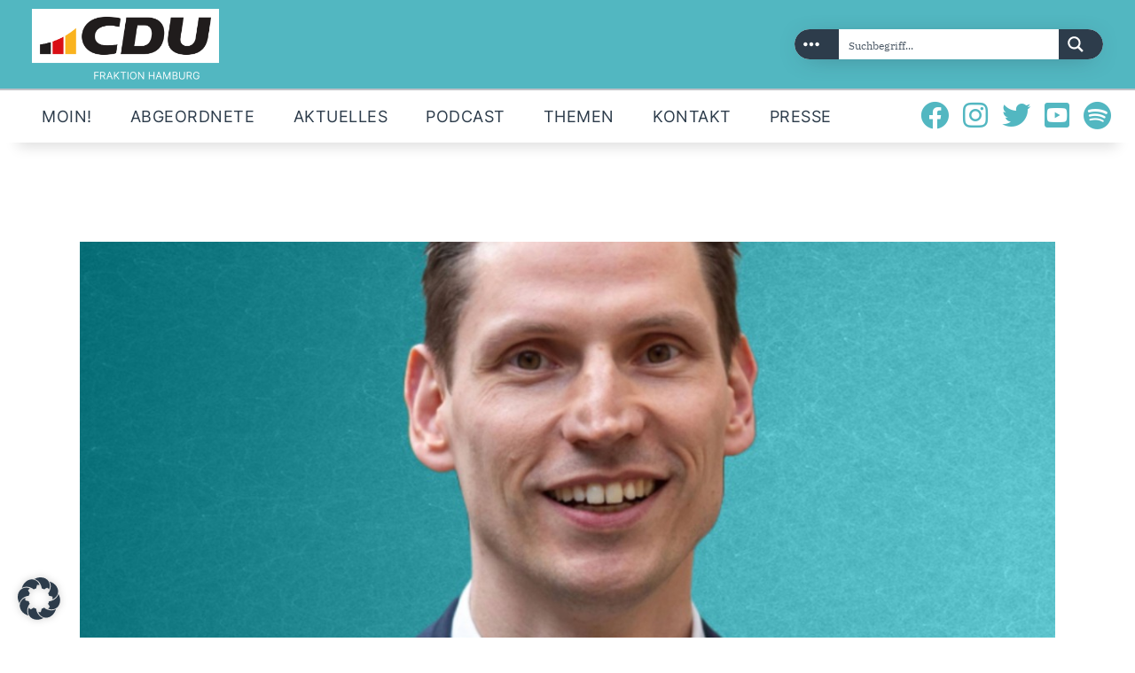

--- FILE ---
content_type: text/css
request_url: https://cduhh.de/wp-content/uploads/elementor/css/post-2403.css
body_size: 10547
content:
.elementor-kit-2403{--e-global-color-primary:#52B7C1;--e-global-color-secondary:#2D3C4B;--e-global-color-text:#2D3C4B;--e-global-color-accent:#FFA600;--e-global-color-13a329ae:#E5E5E9;--e-global-color-1ae5ca1a:#BEC1C7;--e-global-color-40e6ba86:#A7D5DC;--e-global-color-19ef9b27:#DDEEF1;--e-global-color-1534bf2a:#F2F8FA;--e-global-typography-primary-font-family:"ibmplexserif-regular";--e-global-typography-primary-font-weight:normal;--e-global-typography-secondary-font-family:"inter-extrabold";--e-global-typography-secondary-font-weight:400;--e-global-typography-text-font-family:"ibmplexserif-regular";--e-global-typography-text-font-weight:400;--e-global-typography-accent-font-family:"inter-regular";--e-global-typography-accent-font-weight:400;color:var( --e-global-color-text );font-family:"ibmplexserif-regular", Sans-serif;}.elementor-kit-2403 e-page-transition{background-color:#FFBC7D;}.elementor-kit-2403 button,.elementor-kit-2403 input[type="button"],.elementor-kit-2403 input[type="submit"],.elementor-kit-2403 .elementor-button{font-family:"inter-regular", Sans-serif;}.elementor-section.elementor-section-boxed > .elementor-container{max-width:1200px;}.e-con{--container-max-width:1200px;}.elementor-widget:not(:last-child){margin-block-end:20px;}.elementor-element{--widgets-spacing:20px 20px;--widgets-spacing-row:20px;--widgets-spacing-column:20px;}{}.sc_layouts_title_caption{display:var(--page-title-display);}@media(max-width:1024px){.elementor-section.elementor-section-boxed > .elementor-container{max-width:1024px;}.e-con{--container-max-width:1024px;}}@media(max-width:767px){.elementor-section.elementor-section-boxed > .elementor-container{max-width:767px;}.e-con{--container-max-width:767px;}}/* Start custom CSS */.scheme_default .sc_layouts_menu_popup .sc_layouts_menu_nav, .scheme_default .sc_layouts_menu_nav>li ul, .scheme_default .sc_layouts_menu_nav>li ul:before {background-color:#52B7C1 !important}

.scheme_default .sc_layouts_menu_popup .sc_layouts_menu_nav>li>a:hover, .scheme_default .sc_layouts_menu_popup .sc_layouts_menu_nav>li.sfHover>a, .scheme_default .sc_layouts_menu_nav>li li>a:hover, .scheme_default .sc_layouts_menu_nav>li li.sfHover>a {background-color:#52B7C1 !important}


.wp-core-ui .notice.is-dismissible {display:none !important}

#BorlabsCookieBox ._brlbs-manage-btn a {background:#f7f7f7;}

#BorlabsCookieBox ._brlbs-manage-btn a:hover {background:#e6e6e6;!important}

.tribe-events-c-subscribe-dropdown__button-text {background-color:#2d3c4b !important;}

div.scheme_default .sc_countdown .sc_countdown_label, .scheme_default .sc_countdown .sc_countdown_label{background-color:#2d3c4b}

.scheme_default .sc_countdown_default .sc_countdown_digits span {color:#222}

.sc_countdown_default .sc_countdown_digits {font-weight:normal !important;font-size: 1.5em;}

#BorlabsCookieBox ._brlbs-block-content._brlbs-bg-dark {    background: rgba(0,0,0,.1);}

.team i {font-size:120px !important}

.tf-tabs .tf-tabnav ul > li.active, .tf-tabs .tf-tabnav ul > li.set-active-tab, .tf-tabs .tf-tabnav ul > li:hover {background:#52b7c1}

.elementor-112 .elementor-element.elementor-element-40515ac .tf-tabs.horizontal .tf-tabnav > ul > li.active:after {border-top-color: #52b7c1 !important;}

.elementor-112 .elementor-element.elementor-element-40515ac .tf-tabs .tf-tabnav ul > li .tab-title-text {color:#2d3c4b}

.tf-tabs .tf-tabnav ul {font-size:24px;}


.xgnews-grid-17 .thumb img {box-shadow: 0px 5px 20px 5px rgba(0, 0, 0, 0.2);}

.widget_contacts .contacts_info span {color:#222}

@media (max-width: 1024px) {

.elementor-12743 .elementor-element.elementor-element-e23021e {
            padding:10px 0px 10px 0px !important
        }
    }

@media (max-width: 767px) {
 .elementor-12743 .elementor-element.elementor-element-e23021e, .elementor-9536 .elementor-element.elementor-element-92e4b9d {
            padding:10px 0px 10px 0px !important
        }
}

.unterschrift p {font-family: 'northwellalt' !important;font-size:66px}

.gruss i {line-height:1}

.direkt i {line-height:1}
.direkt h2 {color:#2d3c4b;line-height:1;font-size: 2.5em;}

.direkt h3 {color:#2d3c4b;line-height:1;}

.xg-post-filter-nav ul li {border: 1px solid #2d3c4b !important;color: #2d3c4b !important;font-weight:normal !important;border-radius: 0px;}

.xg-post-filter-nav ul li.active {color:#fff !important;border: 1px solid #52b7c1 !important}

.sc_item_title .sc_item_title_text i {font-size:70px}

.willkommen i {font-size:65px !important}

.footerheadline i {font-size:60px !important}

.presse i {line-height:1}

.dhe-form-flat .dhe-form-checkbox label i, .dhe-form-flat .dhe-form-radio label i {color:#000000 !important;background:#fff}

.dhe-form-container * {line-height:1}

.dhe-form-group .dhe-form-label, .dhe-form-group label {font-weight:normal;}

.slideline {font-weight: normal !important}


.elementor-20456 .elementor-element.elementor-element-7640adc:not(.elementor-motion-effects-element-type-background) > .elementor-column-wrap,.elementor-14774 .elementor-element.elementor-element-3b13f41:not(.elementor-motion-effects-element-type-background) > .elementor-column-wrap,.elementor-14774 .elementor-element.elementor-element-1aaa8fd:not(.elementor-motion-effects-element-type-background)>.elementor-column-wrap,.elementor-14774 .elementor-element.elementor-element-748be4b:not(.elementor-motion-effects-element-type-background)>.elementor-column-wrap,.elementor-14774 .elementor-element.elementor-element-b79b9db:not(.elementor-motion-effects-element-type-background)>.elementor-column-wrap {box-shadow: 0px 15px 45px 0px rgba(0, 0, 0, 0.25);}

.elementor-16605 .elementor-element.elementor-element-daf3d6e:not(.elementor-motion-effects-element-type-background) > .elementor-column-wrap, .elementor-16605 .elementor-element.elementor-element-a9d0096:not(.elementor-motion-effects-element-type-background)>.elementor-column-wrap {box-shadow: 0px 15px 45px 0px rgba(0, 0, 0, 0.25);}

.elementor-16605 .elementor-element.elementor-element-2b90893:not(.elementor-motion-effects-element-type-background)>.elementor-column-wrap {box-shadow: 0px 15px 45px 0px rgba(0, 0, 0, 0.25);}

.elementor-16605 .elementor-element.elementor-element-682ef43:not(.elementor-motion-effects-element-type-background) > .elementor-column-wrap {box-shadow: 0px 15px 45px 0px rgba(0, 0, 0, 0.25);}

.elementor-16605 .elementor-element.elementor-element-2ac65b7:not(.elementor-motion-effects-element-type-background)>.elementor-column-wrap {box-shadow: 0px 15px 45px 0px rgba(0, 0, 0, 0.25);}

.elementor-14774 .elementor-element.elementor-element-3b13f41:not(.elementor-motion-effects-element-type-background) > .elementor-column-wrap:hover,.elementor-14774 .elementor-element.elementor-element-1aaa8fd:not(.elementor-motion-effects-element-type-background)>.elementor-column-wrap:hover,.elementor-14774 .elementor-element.elementor-element-748be4b:not(.elementor-motion-effects-element-type-background)>.elementor-column-wrap:hover,.elementor-14774 .elementor-element.elementor-element-b79b9db:not(.elementor-motion-effects-element-type-background)>.elementor-column-wrap:hover {box-shadow: 0px 15px 45px 0px rgba(0, 0, 0, 0.075);}

ol {line-height: 1.5;}

.xgnews-header-slider-08 .content .title {text-transform:none;font-weight:normal !important}

.elementor-field-type-acceptance .elementor-field-subgroup .elementor-field-option input {display:none}

.scheme_default input[type="checkbox"] + label:before{background-color: #fff !important;}

.elementor-977 .elementor-element.elementor-element-ff01654 .elementor-field-subgroup label span {font-size:12px;}

.elementor-field-type-acceptance .elementor-field-subgroup .elementor-field-option label {display:outside !important}

.sc_layouts_menu_nav > li.current-menu-item > a, .sc_layouts_menu_nav > li.current-menu-parent > a, .sc_layouts_menu_nav > li.current-menu-ancestor > a  {font-weight:normal !important;}

.scheme_default ul>li:before {color:#52b7c1}

.menu_main_nav>li ul>li>a {font-weight:normal;letter-spacing:0.5px;font-size:16px;}

.scheme_default .sc_layouts_menu_nav>li li>a span:hover  {color:#2d3c4b}

.sc_layouts_menu_nav > li ul li a {padding:8px}

.btn-donation {font-size:22px;margin:10px;padding: 10px 35px;border-radius:50px !important}

.panel-body {padding-top:25px}

h1, h2, h3, h4, h5, h6 {font-weight:normal !important}

h3 a {word-wrap: normal !important;}

.xgnews-grid-17 .content .cats a, .xgnews-grid-17 .content .title {font-weight:normal}

.xgnews-grid-17 .content {padding: 20px 20px 20px 20px;border-radius: 0px;min-height:220px;}

.xgnews-grid-17 .content .cats a {border-radius:0px}


.xgnews-grid-17 .content:hover {box-shadow: 0px 5px 20px 5px rgba(0, 0, 0, 0.2);}

.xg-post-filter-nav ul li+li {margin-bottom:20px}

.stec-media-small .stec-layout-event-inner-intro .stec-layout-event-inner-intro-media-content-subs,.stec-layout-event-preview .stec-layout-event-preview-right .stec-layout-event-preview-right-event-edit {display:none}

.stec-layout-event-inner-intro .stec-layout-event-inner-intro-media-content>div div {display:none}

#ff-stream-3 {margin-top:-25px !important}

.elementor-12743 .elementor-element.elementor-element-e2f638e {width:100% !important}

.menu_mobile .sc_layouts_logo img {height:200px !important}

.underline6 {border-bottom: 2px solid #52b7c1;color:#fff!important;
display: inline-block;
line-height: 0.95;
text-shadow: 1px 1px rgba(217, 217, 217, 0.5),
1px -1px rgba(217, 217, 217, 0.5),
-1px 1px rgba(217, 217, 217, 0.5),
	-1px -1;margin-top:15px}

.scheme_default .sc_button.color_style_link3:not(.sc_button_simple):not(.sc_button_bordered):not(.sc_button_bg_image):hover {background-color:#8DC8E8}

.scheme_default .sc_button.color_style_link3:not(.sc_button_simple):not(.sc_button_bordered):not(.sc_button_bg_image) {background-color:#779202}


.stec-style-button.stec-layout-agenda-events-all-load-more:hover {background:#52b7c1 !important}

body .stec-layout-event-preview-left-text-title {color:#222 !important}

body .stec-layout-agenda-events-all-datetext {color:#222 !important}

.stec-layout-month-daycell.stec-layout-month-daycell-today .stec-layout-month-daycell-num:before,.stec-layout-week-daycell.stec-layout-week-daycell-today .stec-layout-week-daycell-num:before {background-color:#52b7c1}

body .stec-layout-month-daylabel .stec-layout-month-daylabel-today p,body .stec-layout-week-daylabel .stec-layout-week-daylabel-today p {background-color:#52b7c1;color:#ffffff !important}

body .stec-layout-event-btn-sec-fontandcolor:hover {border-color: #2d3c4b !important;background:#2d3c4b !important;color:#ffffff !important}

body .stec-top .stec-top-menu > li  {color:#222 !important}

body .stec-layout-event-preview-left-text-secondary {color:#2d3c4b !important}

.wp-block-file .wp-block-file__button {display: block;
background: #2d3c4b;
font-size: 14px;
margin: 25px;
text-align: center;
padding: 1em 1em;}

.box {text-align:left;font-size:14px}

#ajaxsearchprosettings3_1.searchsettings fieldset legend, #ajaxsearchprosettings3_2.searchsettings fieldset legend, div.asp_s.asp_s_3.searchsettings fieldset legend {display:none}

.elementor-10361 .elementor-element.elementor-element-7c579c7:not(.elementor-motion-effects-element-type-background) {box-shadow: 0px 1px 3px rgba(0,0,0,0.15);}

.elementor-9536 .elementor-element.elementor-element-8140318:not(.elementor-motion-effects-element-type-background) {box-shadow: 0px 1px 3px rgba(0,0,0,0.15);}

.elementor-menu-toggle {background-color:#001f47}

.elementor-nav-menu--dropdown .elementor-item:hover {background-color:#001f47}

.scheme_default .sc_button:not(.sc_button_simple):not(.sc_button_bordered):not(.sc_button_bg_image) {border-radius:50px}

.scheme_default .post_item_404 .page_title {color: #1a273d;}

.scheme_default .post_item_404 .page_description {color:#52b7c1}

.scheme_default .theme_button {background-color: #52b7c1 !important;border-radius:50px;padding: 16px 32px;}

@media only screen and (max-width: 768px) {
	#timeline-horizontal-4 .tl-4-items-arrow-left {right:25% !important}
	#timeline-horizontal-4 .timeline-4-content-inner .timeline-text {margin-bottom:10% !important}
}

#timeline-horizontal-4 .tl-image img {display: block;
width: auto !important;
height: 100%;
object-fit: cover !important;}

#timeline-horizontal-4 .tl-4-wrapper {background: #D9D9D980 !important;}

.tl-nav-wrapper:before, .tl-nav-wrapper:after {background:none !important}

#timeline-horizontal-4 .timeline-4-content {background:#2d3c4b !important}

#timeline-horizontal-4 .timeline-4-content:after {border-color: transparent #2d3c4b transparent transparent !important;}

#timeline-horizontal-4 .tl-4-items-arrow-left, #timeline-horizontal-4 .tl-4-items-arrow-right {color:#2d3c4b !important}

#timeline-horizontal-4 .tl-4-items-arrow-left:hover, #timeline-horizontal-4 .tl-4-items-arrow-right:hover {color:#fff !important}

#timeline-horizontal-4 .tl-4-items-arrow-left:hover, #timeline-horizontal-4 .tl-4-items-arrow-right:hover {background:#52b7c1 !important}

#timeline-horizontal-4 .tl-nav {border-top: 3px solid #52b7c1 !important;}

#timeline-horizontal-4 .tl-nav-arrow-left:before, #timeline-horizontal-4 .tl-nav-arrow-left:after, #timeline-horizontal-4 .tl-nav-arrow-right:before, #timeline-horizontal-4 .tl-nav-arrow-right:after {background:#52b7c1 !important}

#timeline-horizontal-4 .tl-nav li:hover div, #timeline-horizontal-4 .tl-nav li.tl-active div {color:#52b7c1 !important}

#timeline-horizontal-4 .tl-nav li div {font-style:normal !important;font-weight:normal !important;font-size:16px}

#timeline-horizontal-4 .tl-nav li.tl-active:before {background:#52b7c1 !important}


.scheme_default button:not(.components-button) {background-color:#52b7c1}

.scheme_default button:not(.components-button):hover {background-color:#1a273d}

div.pdfemb-toolbar button.pdfemb-btndisabled {background-color:#8dc6e8 !important}

div.pdfemb-toolbar button.pdfemb-btndisabled:hover {background-color:#1a273d !important}

.scheme_default .sc_button_default.color_style_dark, .scheme_default .sc_button.color_style_dark:not(.sc_button_simple):not(.sc_button_bordered):not(.sc_button_bg_image) {background-color: #001f47;}

.social_icon_lock {color:#fff !important;border-color:#52b7c1 !important;border-radius:50px !important;background-color:#52b7c1 !important;line-height: 2.5rem !important;}

.social_icon_lock:hover {background-color:#fff !important}

.menu_mobile .social_item .social_icon_lock {background-color:transparent !important;}

.menu_mobile .social_item .social_icon_lock:hover {color:#52b7c1 !important}

.menu_mobile .social_item {margin: 1em 3em 0 0;}

dt, b, strong {font-weight:normal}

.scheme_default button[disabled] {background-color:#fff !important}


.scheme_default button[disabled]:hover {background-color:#fff !important}

.contacts_logo {margin:auto}

.scheme_default .footer_wrap, .scheme_default .footer_copyright_inner {background:transparent}

.elementor-widget-heading .elementor-heading-title.elementor-size-medium {font-size:20px; background-color:#2d3c4b; display: inline;color:#fff;padding:5px 15px}

.scheme_default .socials_wrap .social_item:hover .social_icon span {color:#52b7c1;}

.scheme_default .socials_wrap .social_item:hover .social_icon {background-color: transparent;
border-color: transparent;}

.elementor-7267 .elementor-element.elementor-element-1f875e6:not(.elementor-motion-effects-element-type-background) > .elementor-column-wrap {margin-left:15px}

.elementor-7267 .elementor-element.elementor-element-c99f418:not(.elementor-motion-effects-element-type-background) > .elementor-column-wrap {margin-right:15px}

.elementor-464 .elementor-element.elementor-element-5fe2fd7:not(.elementor-motion-effects-element-type-background) > .elementor-column-wrap {margin-left:15px}

.elementor-464 .elementor-element.elementor-element-bec6fa2:not(.elementor-motion-effects-element-type-background) > .elementor-column-wrap {margin-left:15px}

.elementor-464 .elementor-element.elementor-element-3ccc50e:not(.elementor-motion-effects-element-type-background) > .elementor-column-wrap {margin-left:15px}

.elementor-464 .elementor-element.elementor-element-2467b5f:not(.elementor-motion-effects-element-type-background) > .elementor-column-wrap {margin-right:15px}

[class^="icon-"]:before, [class*=" icon-"]:before {font-size:24px}


.contacts_logo {width:125px}

.scheme_default h3 a {color:#001f47}
.mejs-overlay-button {display:none}

h1, .front_page_section_caption {font-weight:normal}

.post_item .post_title {line-height:1.35;}

.elementor-4640 .elementor-element.elementor-element-5f0c627d .elementor-cta__title:not(:last-child) {margin-top:25px;margin-bottom:25px !important}

.tf-team.style-1 .team-content {text-align:center}


.icon-plus:before {width: 100%;
content: url(https://relaunch2021.cduhamburg.de/wp-content/uploads/2021/02/Icon-CDU-Hamburg.svg);}

.pt_plus_adv_typo_block.under_classic .text-content-block {text-decoration-thickness:5px !important}

.pt_plus_adv_typo_block.under_classic .text-content-block:hover {text-decoration-line: underline !important;
text-decoration-style: solid;
text-decoration-color: #52b7c1;text-decoration-thickness:5px !important}

.widget_area .post_item .post_categories a, aside .post_item .post_categories a {border-radius:50px;padding: 0.25rem 0.5rem;}

.scheme_default .related_item .post_meta_item.post_categories a {background-color: #52b7c1;
color: #fff;letter-spacing:0;font-family:'inter-regular'}

.scheme_default .post_info .post_info_item {color:#001f47}

.scheme_default .post_info .post_info_item a {color:#52b7c1}

.scheme_default .post_info .post_info_item a:hover {color:#00A9E0}

.trx_addons_scroll_to_top.show {border-radius:50px}

.scheme_default .post_item .more-link {border-radius: 50px !important;background-color: #2d3c4b !important;letter-spacing: 0.5px;
font-size: 0.85rem;
padding: 1.25em 2.5em;}

.scheme_default .content .mejs-container .mejs-controls {display:none}

.elementor-pagination {padding-top:25px}

.slider_outer_controls_bottom>.slider_controls_wrap {margin-top:25px !important}

.elementor-posts .elementor-post__badge {background:#2d3c4b}

.mapsvg-details-container .mapsvg-controller-view-content {padding-top:8% !important}

h2 {font-weight:normal;font-size: 3em;}

.fa.fa-facebook:before {content: "\f09a";}

.fa-codepen:before {content: "\f0e0";}
.fa-wordpress:before {content: "\f007";}
.fa-youtube:before {content: "\f16a";}


.slider_container .swiper-pagination-bullet, .slider_outer .swiper-pagination-bullet {border-radius:50px}

.scheme_default .team_member_details .team_member_details_value,.team_member_details_label {font-size:16px !important}

.scheme_default .sc_team_short .sc_team_item_thumb {border-color: #52b7c1;}

.sc_team_item_header .sc_team_item_title {margin-bottom:0}

.team_member_description {padding: 2.5em 2.5em;}

.team_member_page .team_member_brief_info_text {padding-top:15px;font-size:16px !important}

h3 {font-size: 36px;
font-weight: 700;line-height:1.25}

.scheme_default .scheme_dark .elementor-text-editor a[href*="tel:"]:hover,.scheme_default .scheme_dark .elementor-text-editor a[href*="mailto:"]:hover {color:#52b7c1}

.scheme_default input[type="submit"]:hover {background-color:#8dc6e8}

.scheme_default .sc_services_default .sc_services_item_info {padding: 35px 100px;}

.scheme_default .sc_services_default .sc_services_item_title:after {background-color:#52b7c1}

.sc_layouts_row .sc_layouts_item {margin-bottom:0px !important;margin-top:0px !important}


@media only screen and (min-width: 1680px) {
	.socials_wrap {margin: -2px 0 0 0;}}

.socials_wrap .social_item .social_icon {
font-weight: normal;
line-height: 1rem;}

#ajaxsearchpro4_1, div.asp_m.asp_m_4 {margin-bottom: 13px;}

.verlinkung {color:#2d3c4b;border-bottom: 2.5px solid #8dc6e8;
display: inline-block;
	line-height:0.95 !important;
text-shadow: 1px 1px #fff,
1px -1px #fff,
-1px 1px #fff,
-1px -1px #fff;}

.verlinkung:hover {color:#8dc6e8}

.verlinkung2 {color:#2d3c4b;border-bottom: 4.5px solid #8dc6e8;
display: inline-block;
	line-height:0.85 !important;
text-shadow: 1px 1px #fff,
1px -1px #fff,
-1px 1px #fff,
-1px -1px #fff;}

.verlinkung2:hover {color:#8dc6e8}

.scheme_default .sc_services_hover .sc_services_item.with_image .sc_services_item_content:before {background-color:#52b7c1} 

.scheme_default .sc_services_hover .sc_services_item.with_image .sc_services_item_header:before {background-color:#2d3c4b}

.elementor-widget-text-editor :last-child {line-height:1.5}

ol {padding-left:25px}

.scheme_default .post_item_single .post_content .post_meta_item:hover .post_meta_label {color:#52b7c1}

form.mc4wp-form .mc4wp-form-fields input[type="email"] {font-size:1em !important;line-height: 1;padding: 1em 1.7em;border: .125rem solid #ddd;}

form.mc4wp-form .mc4wp-form-fields input[type="submit"] {font-size:1em;line-height: 1;text-transform:none;padding: 1em 1.7em;border: .125rem solid #2d3c4b !important;}

.scheme_dark .menu_mobile_inner {background-color: #2d3c4b;color:#fff}

.scheme_dark .menu_mobile_inner a:hover, .scheme_dark .menu_mobile_inner .current-menu-ancestor>a, .scheme_dark .menu_mobile_inner .current-menu-item>a, .scheme_dark .menu_mobile_inner .menu_mobile_nav_area li:hover:before, .scheme_dark .menu_mobile_inner .menu_mobile_nav_area li.current-menu-ancestor:before, .scheme_dark .menu_mobile_inner .menu_mobile_nav_area li.current-menu-item:before {color:#52b7c1}

.scheme_dark .menu_mobile_inner .search_mobile .search_submit {color:#2d3c4b;font-size:1em}

.scheme_dark .menu_mobile_inner .search_mobile .search_submit:hover {color:#52b7c1}

#BorlabsCookieBox a,#BorlabsCookieBox ._brlbs-manage a {color:#52b7c1}

#BorlabsCookieBox ._brlbs-refuse {color:#000}

#BorlabsCookieBox ._brlbs-btn-accept-all {background:#2d3c4b}

.sc_services_hover .sc_services_item_header_inner {top:50%}

div.scheme_dark .sc_button.color_style_dark:not(.sc_button_simple):not(.sc_button_bordered):not(.sc_button_bg_image) {background-color:#2d3c4b}

div.scheme_dark .sc_button.color_style_dark:not(.sc_button_simple):not(.sc_button_bordered):not(.sc_button_bg_image):hover {background-color:#52b7c1}

#BorlabsCookieBox ._brlbs-legal {color:#2d3c4b}

#BorlabsCookieBox ._brlbs-btn {color:#000 !important}

#BorlabsCookieBox ._brlbs-btn-accept-all {color:#fff !important}

.social .socials_wrap .social_item:hover .social_icon {border-color: transparent !important;background-color: transparent !important;}

.social .socials_wrap .social_item .social_icon {color: #2d3c4b !important;
border-color: transparent !important;}

.willkommen .sc_item_title .sc_item_title_text i {color:#fff !important;line-height:1.2}

.presse .post_layout_classic .post_featured img {display:none}

.scheme_default .post_featured.hover_icon .icons a,.scheme_default .trx_addons_video_player.with_cover .video_hover, .scheme_default .format-video .post_featured.with_thumb .post_video_hover {background-color:transparent}

.grau .post_meta .post_meta_item .post_author_name{color:#000;border-bottom: 2px solid #52b7c1;
display: inline-block;
line-height: 0.75;
text-shadow: 1px 1px rgba(217, 217, 217, 0.47843137254901963);,
1px -1px rgba(217, 217, 217, 0.47843137254901963);,
-1px 1px rgba(217, 217, 217, 0.47843137254901963);,
-1px -1px rgba(217, 217, 217, 0.47843137254901963);;}

.post_meta .post_meta_item .post_author_name{color:#000;border-bottom: 2px solid #52b7c1;
display: inline-block;
line-height: 1;}

.widget_area .post_item .post_info, .widget_rss .rss-date, .widget_rss cite, aside .post_item .post_info, .related_item .post_meta_item, .widget_area .post_item .post_categories, aside .post_item .post_categories, form button, input[type="button"], input[type="reset"], input[type="submit"], .wp-block-button__link, .theme_button, .sc_layouts_row .sc_button, .gallery_preview_show .post_readmore, .post_item .more-link, div.esg-filter-wrapper .esg-filterbutton>span, .mptt-navigation-tabs li a, .partiso_tabs .partiso_tabs_titles li a {letter-spacing:0.5px;font-weight:normal}

.widget_contacts .contacts_info .contacts_right {padding-left:0}

.scheme_default .widget_contacts .contacts_info span a:hover, .scheme_default .widget_contacts .contacts_info>div>a:hover, .scheme_default .widget_contacts .contacts_info>a:hover,.scheme_default .widget_contacts .contacts_info span:before, .scheme_default .widget_contacts .contacts_info>div>a:before, .scheme_default .widget_contacts .contacts_info>a:before {color:#52b7c1}

.scheme_default .widget_contacts .contacts_info span a {font-size:16px}

.widget_contacts .contacts_info .contacts_right {width: 100%;}

.scheme_default .sc_button_default.color_style_link2, .scheme_default .sc_button.color_style_link2:not(.sc_button_simple):not(.sc_button_bordered):not(.sc_button_bg_image) {background-color:#2d3c4b;}

.scheme_default .sc_button_default.color_style_link2, .scheme_default .sc_button.color_style_link2:not(.sc_button_simple):not(.sc_button_bordered):not(.sc_button_bg_image):hover {background-color:#52b7c1;}

.corona .sc_item_title_text b {color:#fff !important}

.sc_button.sc_button_bordered {letter-spacing: 0.5px;
font-size: 16px;
padding: 1.25em 2.5em;font-weight:normal}

.sc_button, .sc_button_simple, .sc_form button {font-weight:normal}

.post_item .more-link  {font-weight:normal;line-height: 1em;font-size: .8rem;}

p {line-height:1.5}

.scheme_default .post_item .more-link,.scheme_default .sc_services_hover .sc_services_item.with_image .sc_services_item_header:before, .scheme_default .sc_services_hover .sc_services_item.with_image .sc_services_item_content:before,  { background-color:#2d3c4b !important;border-radius:50px}

.sc_services_hover .sc_services_item.with_image .sc_services_item_header:before, .sc_services_hover .sc_services_item.with_image .sc_services_item_content:before {opacity: 0.85;}

.scheme_default ul[class*="trx_addons_list"]>li:before {color:#52b7c1}

.scheme_default .sc_events_default .sc_events_item_date {background-color:#2d3c4b}

.scheme_default .sc_events_default .sc_events_item_date:hover {background-color:#52b7c1}

.sc_events_default .sc_events_item_title {text-transform:none;font-weight:normal;letter-spacing:0.5px;font-size:1em}

.scheme_default a, .scheme_default .post_item_single .post_header .post_meta_item.post_date a, .scheme_default .post_info .post_info_item.post_info_posted a {color:#52b7c1}

.scheme_default .related_wrap .related_item_style_1 .post_title a:hover {color:#FFA600 !important}

.scheme_default li a {color:#000}

.underline {border-bottom: 2px solid #52b7c1;
display: inline-block;
line-height: 0.95;
text-shadow: 1px 1px #d9d9d9,
1px -1px #d9d9d9,
-1px 1px #d9d9d9,
-1px -1px #d9d9d9;}

.underline2 {border-bottom: 2px solid #52b7c1;
display: inline-block;
line-height: 0.95;
text-shadow: 1px 1px #fff,
1px -1px #fff,
-1px 1px #fff,
-1px -1px #fff;}

.underline4 {border-bottom: 2px solid #52b7c1;
color:#2d3c4b !important;
line-height: 0.95;
text-shadow: 1px 1px #fff,
1px -1px #fff,
-1px 1px #fff,
-1px -1px #fff;}

.underline4:hover {color:#8dc6e8 !important;}


.underline3 {border-bottom: 2px solid #52b7c1;
display: inline-block;
line-height: 0.95;
text-shadow: 1px 1px rgba(217, 217, 217, 0.5),
1px -1px rgba(217, 217, 217, 0.5),
-1px 1px rgba(217, 217, 217, 0.5),
-1px -1px rgba(217, 217, 217, 0.5);}


.scheme_dark .sc_twitter .post_meta .post_meta_item.post_date, .scheme_dark .sc_twitter .post_meta .post_meta_item.post_date a {color:#fff}

.scheme_default .esg-filters div.esg-navigationbutton:hover, .scheme_default .esg-filters div.esg-navigationbutton.selected, .scheme_default .woocommerce nav.woocommerce-pagination ul li a:hover, .scheme_default .woocommerce nav.woocommerce-pagination ul li span.current, .scheme_default .page_links>a:hover, .scheme_default .page_links>span:not(.page_links_title), .scheme_default .comments_pagination a.page-numbers:hover, .scheme_default .comments_pagination .page-numbers.current, .scheme_default .nav-links a.page-numbers:hover, .scheme_default .nav-links .page-numbers.current{border-color: #52b7c1 !important;color: #52b7c1 !important;} 

.scheme_default .nav-links .page-numbers, .scheme_default .post_item, .scheme_default .post_content_inner em, .scheme_default .post_content_inner i {color:#000}

.mitarbeiter .sc_team_item_info {min-height:221px !important}

.newsletterdark input[type="checkbox"] + .wpcf7-list-item-label {color:#fff !important}

.sc_team_item_header .sc_team_item_title {font-weight:normal;}

.scheme_default .team_member_page .team_member_position {color:#000;letter-spacing:0.5px}

.scheme_default .sc_team .sc_team_item_subtitle, .scheme_default .team_member_page .team_member_position {letter-spacing:0.5px;color:#52b7c1}

.scheme_default .team_member_details .team_member_details_value, .scheme_default .team_member_details .team_member_details_value a {color:#52b7c1}

.team_member_details div[class*="team_member_details"] {margin-bottom:5px}

.team_member_page .team_member_brief_info {margin-top:5px}

.sc_team_default .sc_team_item_content {margin:0;color:#2d3c4b;font-size:0.9em}

.sc_team_item_header .sc_team_item_title {color:#2d3c4b;}

.scheme_default .sc_team .sc_team_item_thumb .sc_team_item_socials .social_item .social_icon, .scheme_default .team_member_page .team_member_socials .social_item .social_icon {background-color: #2d3c4b;border-color: #2d3c4b;width: 44px;
height: 44px;
line-height: 44px;}

.scheme_default .sc_team .sc_team_item_thumb .sc_team_item_socials .social_item .social_icon:hover{background-color:#52b7c1;border-color: #52b7c1;}

.scheme_default .sc_team .sc_team_item_thumb .sc_team_item_socials .social_item:hover .social_icon span {color:#fff}

.scheme_default h1 a:hover, .scheme_default h2 a:hover, .scheme_default h3 a:hover, .scheme_default h4 a:hover, .scheme_default h5 a:hover, .scheme_default h6 a:hover, .scheme_default li a:hover {color:#52b7c1}

#ff-stream-4 .ff-filter:hover, #ff-stream-4 .ff-filter.ff-filter--active, #ff-stream-4 .ff-moderation-button, #ff-stream-4 .ff-loadmore-wrapper .ff-btn, #ff-stream-4 .ff-square:nth-child(1), #ff-stream-1 .ff-filter:hover, #ff-stream-1 .ff-filter.ff-filter--active, #ff-stream-1 .ff-moderation-button, #ff-stream-1 .ff-loadmore-wrapper .ff-btn, #ff-stream-1 .ff-square:nth-child(1) {border-radius: 50px !important;letter-spacing: 0.5px;font-size: 1rem;margin-top:50px;font-weight: normal;}

#ff-stream-4 .ff-loadmore-wrapper .ff-btn:hover, #ff-stream-1 .ff-loadmore-wrapper .ff-btn:hover  {background-color: #8dc6e8 !important}

.sc_button.sc_button_bordered.sc_button_size_small {padding: 1.25em 2.5em !important;}

.sc_button.sc_button_video .sc_button_subtitle {margin-top:0;font-size:1.35em;}

.sc_button.sc_button_video {padding: 2em 2em 2em 2em;}

.sc_button.sc_button_size_extra_small {padding: 1em 2em;}

.sc_button, .sc_button_simple, .sc_form button {letter-spacing: 0.5px;font-size: 1rem;padding: 1.25em 2.5em;}

.sc_button.sc_button_size_small {letter-spacing: 0.5px;font-size: 10px;padding: 20px 22px;}

.scheme_default .post_item_single .post_header .post_meta_item.post_date, .scheme_default .post_meta_item.post_date {text-transform:none;}

.post_meta .post_meta_item .post_author_name {text-transform:none}

.post_meta .post_meta_item:after {color:#2d3c4b !important}

.scheme_default .sc_edd_details .downloads_page_tags .downloads_page_data>a:hover, .scheme_default .widget_product_tag_cloud a:hover, .scheme_default .widget_tag_cloud a:hover, .scheme_default .wp-block-tag-cloud a:hover,.scheme_default .post_item_single .post_meta_item.post_categories>a:hover, .scheme_default .widget_area .post_item .post_categories a:hover, .scheme_default aside .post_item .post_categories a:hover {background-color:#52b7c1}

.post_meta_item.post_categories a {padding: 0.25rem 0.95rem 0.25rem 0.95rem;}

h2.sc_item_title_tag + .sc_item_descr {margin-top:1em}

.menu_main_nav>li>a, .top_panel .sc_layouts_row:not(.sc_layouts_row_type_narrow) .sc_layouts_menu_nav>li>a {letter-spacing:0.5px}

.scheme_dark .sc_item_title .sc_item_title_text i {color:#fff !important}

.sc_item_title_text b {color:#52b7c1 !important}

.scheme_dark a {color:#52b7c1}

.scheme_default .color_style_link3 .sc_item_subtitle 
{background-color: #fff;
	color:#2d3c4b !important;
padding: 16px 22px;
line-height: normal;
display: inline-block;
margin: 0 0.5em 2em 0;
font-style: normal;
line-height: 1.2;
text-decoration: none;
text-transform: none;
letter-spacing: 0px;
border-radius: 0px !important;
font-size:14px}

.post_meta {letter-spacing: 0.5px;font-size: 0.95rem;font-weight:normal}

.elementor .sc_layouts_row.sc_layouts_row_type_normal.sc_layouts_row_fixed.sc_layouts_row_fixed_always.sc_layouts_hide_on_mobile {box-shadow: 0 2px 10px 0 rgba(0,0,0,.2);}

.scheme_default {color:#000}

div.scheme_default .sc_button_default.color_style_link2, div.scheme_default .sc_button.color_style_link2:not(.sc_button_simple):not(.sc_button_bordered):not(.sc_button_bg_image) {border-radius: 50px !important;}

.scheme_default .sc_button_default.color_style_dark, .scheme_default .sc_button.color_style_dark:not(.sc_button_simple):not(.sc_button_bordered):not(.sc_button_bg_image) {border-radius: 50px !important;}

.scheme_default .sc_button_default.color_style_link2, .scheme_default .sc_button.color_style_link2:not(.sc_button_simple):not(.sc_button_bordered):not(.sc_button_bg_image) {border-radius: 50px !important;}

.scheme_default .socials_wrap .social_item .social_icon, .scheme_default .socials_wrap .social_item .social_icon i {color: #2d3c4b;border-color: transparent;}

.scheme_dark .sc_item_title .sc_item_title_text i {color:#8dc6e8}

input[type="checkbox"] + .wpcf7-list-item-label {color:#2d3c4b}

form.mc4wp-form .mc4wp-form-fields input[type="email"] {color:#000 !important;font-size: 1rem;
font-style: normal;
line-height: 1.3em;
text-decoration: none;
text-transform: none;
letter-spacing: 0.5px;}

.scheme_dark input[type="submit"][disabled] {background-color: #2d3c4b !important;border-radius: 50px !important;letter-spacing: 0.5px !important;font-weight:normal !important;}
input[type="submit"][disabled] {opacity:1}

.scheme_default form.mc4wp-form .mc4wp-form-fields input[type="email"] {border-radius: 50px !important;}

.menu_main_nav>li>a, .top_panel .sc_layouts_row:not(.sc_layouts_row_type_narrow) .sc_layouts_menu_nav>li>a  {font-weight:normal !important;font-size: 18px;}

.sc_layouts_menu_nav > li > a {padding: 1.2em;}

.socials_wrap .social_item .social_icon {border: 0px solid;}

.scheme_default .sc_layouts_row_type_normal .sc_layouts_item a:not(.sc_button):not(.button), .scheme_default.sc_layouts_row_type_normal .sc_layouts_item a:not(.sc_button):not(.button) {color:#000}

.scheme_default .sc_item_title .sc_item_title_text i {color: #52b7c1;}

.scheme_default .sc_button_bordered.color_style_link3:not(.sc_button_bg_image) {color: #fff !important;border-color: #fff !important;border-radius: 50px !important;}

.sc_item_descr {max-width:99%;font-size:16px}

.sc_item_descr + .sc_item_button {margin-top:-15px !important;margin-bottom:15px}

.scheme_default .color_style_link3 .sc_item_subtitle {color:#52b7c1}

.scheme_default .sc_button_default.color_style_dark:hover, .scheme_default .sc_button.color_style_dark:not(.sc_button_simple):not(.sc_button_bordered):not(.sc_button_bg_image):hover {background-color:#52b7c1}

div.mc4wp-form-fields-flex, form.mc4wp-form, div.mc4wp-form-fields-flex + p + div {max-width:42em !important;}

div.scheme_dark .slider_container.slider_controls_top .slider_controls_wrap>a, div.scheme_dark .slider_container.slider_controls_bottom .slider_controls_wrap>a, div.scheme_dark .slider_outer_controls_top .slider_controls_wrap>a, div.scheme_dark .slider_outer_controls_bottom .slider_controls_wrap>a {background-color: #52b7c1;
border-color: #52b7c1;}

div.scheme_dark .slider_container.slider_controls_top .slider_controls_wrap>a, div.scheme_dark .slider_container.slider_controls_bottom .slider_controls_wrap>a, div.scheme_dark .slider_outer_controls_top .slider_controls_wrap>a, div.scheme_dark .slider_outer_controls_bottom .slider_controls_wrap>a:hover {background-color: #8dc6e8;
border-color: #8dc6e8;}

h5.sc_item_title .sc_item_title_text i {font-size:2.25em}


.scheme_default .sc_services_light .sc_services_item {background-color: #d9d9d9;color:#2d3c4b}

.sc_layouts_menu_mobile_button .sc_layouts_item_icon,.scheme_default .sc_services_light .sc_services_item_icon {color:#52b7c1}

div.scheme_dark .sc_countdown .sc_countdown_label, .scheme_dark .sc_countdown .sc_countdown_label {background-color:#8dc6e8}

.scheme_default .slider_container.slider_controls_top .slider_controls_wrap>a, .scheme_default .slider_container.slider_controls_bottom .slider_controls_wrap>a, .scheme_default .slider_outer_controls_top .slider_controls_wrap>a, .scheme_default .slider_outer_controls_bottom .slider_controls_wrap>a {color: #52b7c1;
border-color: #52b7c1;}

.scheme_default .slider_outer_controls_top .slider_controls_wrap>a:hover {border-color: #52b7c1;background-color: #52b7c1;}

.scheme_default .post_item_single .post_content .post_meta .post_share .social_item .social_icon {background-color: #52b7c1;}

.scheme_default .post_item_single .post_header .post_meta_item.post_date, .scheme_default .post_meta_item.post_date, .scheme_default .post_item .post_title a:hover {color:#52b7c1;}

.scheme_default .scroll_progress_wrap .scroll_progress_status {background-color: #52b7c1;}

.scheme_default .post_item_single .post_header .post_meta_item {color:#001f47}


.sc_services_light .sc_services_item_featured_left .sc_services_item_info {margin-left:1em}

h5 {font-size:1.5em}

.BorlabsCookie ._brlbs-content-blocker ._brlbs-default {background: none;font-size: 1.5em;padding: 2em;line-height:1.2;border-style: solid;border-width: 2px 2px 2px 2px;border-color: #D9D9D9;}

.BorlabsCookie ._brlbs-content-blocker a._brlbs-btn {text-transform:uppercase;letter-spacing: 0.5px;
font-size: 1rem;padding: 1.25em 2.5em;border-radius: 50px;background-color:#4B9560;margin-top:5px;box-shadow: 0 0 0 0 rgba(0, 0, 0, 1);transform: scale(1);animation: pulse 2s infinite;}

@keyframes pulse {
	0% {
		transform: scale(0.95);
		box-shadow: 0 0 0 0 rgba(0, 0, 0, 0.7);
	}

	70% {
		transform: scale(1);
		box-shadow: 0 0 0 10px rgba(0, 0, 0, 0);
	}

	100% {
		transform: scale(0.95);
		box-shadow: 0 0 0 0 rgba(0, 0, 0, 0);
	}
}

.sc_button {font-size:16px}
.sc_button_text {font-size:14px}

.entry-content  {font-size:18px !important}

.elementor-widget-heading .elementor-heading-title.elementor-size-xl {font-size:3em !important;}


.ff-item h4 {font-weight:normal !important}

.scheme_default .blocks-gallery-grid .blocks-gallery-image figcaption, .scheme_default .blocks-gallery-grid .blocks-gallery-item figcaption, .scheme_default .wp-block-gallery .blocks-gallery-image figcaption, .scheme_default .wp-block-gallery .blocks-gallery-item figcaption, .scheme_default figure figcaption, .scheme_default .wp-caption .wp-caption-text, .scheme_default .wp-caption .wp-caption-dd, .scheme_default .wp-caption-overlay .wp-caption .wp-caption-text, .scheme_default .wp-caption-overlay .wp-caption .wp-caption-dd {background: #001f47}

.eapps-form-actions-button {border-radius:50px !important}

.scheme_default button:not(.components-button), .scheme_default input[type="reset"], .scheme_default input[type="submit"], .scheme_default input[type="button"],  .scheme_default .sc_button_default, .scheme_default .sc_button:not(.sc_button_simple):not(.sc_button_bordered):not(.sc_button_bg_image), .scheme_default .socials_share:not(.socials_type_drop) .social_icon, , .scheme_default .edd_download_purchase_form .button, .scheme_default #edd-purchase-button, .scheme_default .edd-submit.button, .scheme_default .widget_edd_cart_widget .edd_checkout a, .scheme_default .sc_edd_details .downloads_page_tags .downloads_page_data>a, .scheme_default .mc4wp-form input[type="submit"] {background-color:#52b7c1 !important}

.scheme_default button:not(.components-button) {background-color:#52b7c1}

.scheme_default .post_meta_item.post_date a:hover {color:#FFA600 !important}

.scheme_default .post_meta_item.post_date a {color:#fff !important; font-family: 'inter-regular'; font-weight:normal !important;}

.widget_contacts .contacts_info .contacts_left, .widget_contacts .contacts_info .contacts_right  {font-family: 'inter-regular'; font-weight:normal !important;font-size:16px;line-height:18px;}

.widget_contacts .contacts_info span {margin-bottom: 10px}

.related_wrap .post_categories {font-weight: normal !important}

.scheme_dark .menu_mobile_inner .search_mobile .search_submit, .menu_mobile .search_mobile .search_field {display:none}

.scheme_default blockquote {background-color:#52b7c1 }


.single-post .post_header .post_title {padding:5px}

.eapps-form-header-title {font-size:2em !important;line-height:1.1 !important}

.scheme_dark .sc_button.color_style_link3:not(.sc_button_simple):not(.sc_button_bordered):not(.sc_button_bg_image) {background-color:#52b7c1}

.scheme_dark .sc_button.color_style_link3:not(.sc_button_simple):not(.sc_button_bordered):not(.sc_button_bg_image):hover {background-color:#8dc6e8}

.sc_button.sc_button_size_small {border-radius:50px}

.scheme_default .tribe-common--breakpoint-medium.tribe-events .tribe-events-c-search__button, .scheme_default .tribe-events-header__top-bar .tribe-events-c-top-bar__today-button {background: linear-gradient(to right,	#52b7c1 50%,#52b7c1 50%) no-repeat scroll right bottom / 210% 100% #52b7c1 !important;color:#fff}

.scheme_default .tribe-events-header__top-bar .tribe-events-c-top-bar__today-button:hover {background: #2d3c4b !important;color:#fff}

.tribe-common--breakpoint-medium.tribe-common .tribe-common-b2 {color:#2d3c4b !important}

.tribe-common .tribe-common-anchor-thin:active, .tribe-common .tribe-common-anchor-thin:focus, .tribe-common .tribe-common-anchor-thin:hover {border-bottom:none !important}

.tribe-common .tribe-common-anchor-thin {border-bottom:none !important}

.tribe-common--breakpoint-medium.tribe-events .tribe-events-c-view-.elementor-kit-2403__button {padding:10px}

.scheme_default button:not(.components-button) {background-color:#d9d9d9;}

.scheme_default button:not(.components-button):hover {background-color:#f2f2f2;}

.tribe-common .tribe-common-c-svgicon__svg-fill {fill:#2d3c4b !important}

.tribe-events .datepicker .day.active, .tribe-events .datepicker .day.active.focused, .tribe-events .datepicker .day.active:focus, .tribe-events .datepicker .day.active:hover, .tribe-events .datepicker .month.active, .tribe-events .datepicker .month.active.focused, .tribe-events .datepicker .month.active:focus, .tribe-events .datepicker .month.active:hover, .tribe-events .datepicker .year.active, .tribe-events .datepicker .year.active.focused, .tribe-events .datepicker .year.active:focus, .tribe-events .datepicker .year.active:hover {background:#2d3c4b !important}

.scheme_default .tribe-events .datepicker .day.focused, .scheme_default .tribe-events .datepicker .day:focus, .scheme_default .tribe-events .datepicker .day:hover, .scheme_default .tribe-events .datepicker .month.focused, .scheme_default .tribe-events .datepicker .month:focus, .scheme_default .tribe-events .datepicker .month:hover, .scheme_default .tribe-events .datepicker .year.focused, .scheme_default .tribe-events .datepicker .year:focus, .scheme_default .tribe-events .datepicker .year:hover, .scheme_default .tribe-common--breakpoint-medium.tribe-events .tribe-events-c-view-.elementor-kit-2403--tabs .tribe-events-c-view-.elementor-kit-2403__list-item--active .tribe-events-c-view-.elementor-kit-2403__list-item-link:after {background:#52b7c1}

.tribe-common .tribe-common-anchor-thin-alt {border-bottom: 1px solid #52b7c1 !important;}

.tribe-events .tribe-events-c-messages__message-list-item-link:hover {color:#52b7c1 !important}

.tribe-common--breakpoint-medium.tribe-events .tribe-events-calendar-month__day:hover:after {background-color:#52b7c1 !important}

.tribe-events .tribe-events-calendar-month__day--past .tribe-events-calendar-month__day-date {color:#d9d9d9 !important;opacity:1}

.single-tribe_events #tribe-events-content .tribe-events-event-meta dt, .single-tribe_events #tribe-events-content .tribe-events-event-meta dd,.scheme_default #tribe-events-content .tribe-events-abbr, .scheme_default .single-tribe_events #tribe-events-content .tribe-events-event-meta dt {color:#222}

.single-tribe_events .tribe-events-meta-group .tribe-events-single-section-title {color:#2d3c4b}

.scheme_default .tribe-events-sub-nav li.tribe-events-nav-previous a, .scheme_default .tribe-events-sub-nav li.tribe-events-nav-next a {background-color: #52b7c1;}

.scheme_default #tribe-events-content .tribe-events-sub-nav li.tribe-events-nav-previous a:hover, .scheme_default #tribe-events-content .tribe-events-sub-nav li.tribe-events-nav-next a:hover {background-color: #2d3c4b;}

.single-tribe_events .tribe-events-single-section {width: 100%;}

.tribe-events-event-meta:before {border-top:none}

.tribe-events-meta-group .tribe-events-single-section-title {text-transform:none;letter-spacing:normal !important}

.tribe-events-event-meta:before {border-top:none;}

.tribe-organizer-url {display:none}

.scheme_default .single-tribe_events #tribe-events-footer,.tribe-common--breakpoint-medium.tribe-events .tribe-events-c-breadcrumbs__list {display:none}

.tribe-common--breakpoint-medium.tribe-events .tribe-events-l-container {padding-top:0px !important}

.scheme_default .tribe-common--breakpoint-medium.tribe-events .tribe-events-c-ical__link {background-color:#52b7c1;color:#fff !important;font-weight:normal;border-radius:50px}

.scheme_default .tribe-common--breakpoint-medium.tribe-events .tribe-events-c-ical__link:hover {background-color:#2d3c4b}

.tribe-events .tribe-events-c-ical__link-icon-svg path {stroke:#fff}

.tribe-common .tribe-common-anchor {color:#52b7c1 !important}

.tribe-common .tribe-common-anchor:hover {border-bottom: 2px solid #2d3c4b !important;}

.tribe-common .tribe-common-c-svgicon {color:#fff !important}

.tribe-common .tribe-common-h7, .tribe-common .tribe-common-h8 {color:#52b7c1 !important}

.scheme_default .tribe-events .tribe-events-calendar-list-nav li button[disabled] {color:#222 !important;opacity:1}

.scheme_default .tribe-events .tribe-events-calendar-list__event-title,.tribe-common a:visited,.tribe-common a,.tribe-common--breakpoint-medium.tribe-common .tribe-common-h4--min-medium {color:#2d3c4b !important}

.scheme_default .tribe-events .datepicker .month.current.active {background-color:#2d3c4b !important}

.tribe-common--breakpoint-medium.tribe-common .tribe-common-c-btn-border-small, .tribe-common--breakpoint-medium.tribe-common a.tribe-common-c-btn-border-small {color:#fff !important}

.tribe-events .tribe-events-calendar-list__month-separator:after {background-color:#d9d9d9 !important;height:2px !important}

.tribe-common .tribe-common-h8 {color:#fff !important}

.scheme_default .tribe-events .tribe-events-calendar-month__multiday-event-bar-inner, .scheme_default .tribe-events .tribe-events-calendar-month__multiday-event-bar {background-color:#52b7c1}


.tribe-events .tribe-events-c-ical__link {background-color: #52b7c1 !important;
border: 1px solid #52b7c1 !important;
border-radius: 50px !important;
color: #fff !important;
font-weight: normal !important;}

.tribe-events .tribe-events-c-ical__link:active, .tribe-events .tribe-events-c-ical__link:focus, .tribe-events .tribe-events-c-ical__link:hover {background-color: #2d3c4b !important;border: 1px solid #2d3c4b !important;}

.scheme_default .tribe-events .tribe-events-c-subscribe-dropdown .tribe-events-c-subscribe-dropdown__button:hover {border-color:#52b7c1;background-color: #52b7c1 !important;background:#52b7c1 !important}

.tribe-events-c-subscribe-dropdown__button-text {background-color: inherit !important}

.tribe-events-event-meta a, .tribe-events-event-meta a:visited {color:#52b7c1 !important}

.tribe-events-event-meta a:hover {color:#2d3c4b !important}

.scheme_default .tribe-events .tribe-events-c-subscribe-dropdown .tribe-events-c-subscribe-dropdown__button {border-color:#2d3c4b}

.tribe-events .tribe-events-c-subscribe-dropdown .tribe-events-c-subscribe-dropdown__button .tribe-events-c-subscribe-dropdown__button-text {letter-spacing:0px}

div.asp_m.ajaxsearchpro .probox .promagnifier .innericon svg, div.asp_m.ajaxsearchpro .probox .prosettings .innericon svg, div.asp_m.ajaxsearchpro .probox .proloading svg {margin-right:15px}

div.asp_m.ajaxsearchpro .probox .promagnifier .innericon svg, div.asp_m.ajaxsearchpro .probox .prosettings .innericon svg, div.asp_m.ajaxsearchpro .probox .proloading svg {width:20px}

.elementor-accordion .elementor-tab-title {font-weight:normal}

.tribe-common .tribe-common-b2--bold:after {content:'-'}


.socials_wrap .social_item .social_icon {margin:0px}


/* Anpassung CI CDU DEU 18.11.2023 */

.underline5 {border-bottom: 2px solid #52b7c1;
color:#2d3c4b !important;
line-height: .95;
text-shadow: 1px 1px #e5e5e9,
1px -1px #e5e5e9,
-1px 1px #e5e5e9,
-1px -1px #e5e5e9;}

.underline5:hover {color:#52b7c1 !important;}

.scheme_default footer a:hover {color:#ffa600}

.scheme_default footer a {color:#52b7c1}

.scheme_default .sc_button_bordered.color_style_link3:not(.sc_button_bg_image):hover {background-color: #fff !important;border-color: #fff !important;color: #52b7c1 !important;}

.sc_layouts_menu_nav, .sc_layouts_menu_nav ul {line-height:1em !important;}

.scheme_default .sc_button_bordered.color_style_link3:not(.sc_button_bg_image):hover {background-color: #fff !important;border-color: #fff !important;color: #52b7c1 !important;}

.scheme_default .sc_layouts_menu_nav>li.current-menu-parent>a, .scheme_default .sc_layouts_menu_nav>li.current-menu-ancestor>a {color: #52b7c1 !important;}

.scheme_default .sc_layouts_menu_nav>li>a:hover, .scheme_default .sc_layouts_menu_nav>li.sfHover>a {color: #52b7c1 !important;}

.scheme_default .sc_layouts_menu_nav>li li>a, .scheme_default .sc_layouts_menu_nav>li>a {color:#2d3c4b;font-family: "inter-regular" !important;}

.menu_main_nav>li ul>li>a, .top_panel .sc_layouts_row:not(.sc_layouts_row_type_narrow) .sc_layouts_menu_nav>li ul>li>a, .top_panel .sc_layouts_row:not(.sc_layouts_row_type_narrow) .sc_layouts_menu_popup .sc_layouts_menu_nav>li>a {font-weight:normal !important;}

.scheme_default .sc_layouts_menu_nav>li.current-menu-item>a, .scheme_default .sc_layouts_menu_nav>li.current-menu-parent>a, .scheme_default .sc_layouts_menu_nav>li.current-menu-ancestor>a {color: #52b7c1 !important;}

.scheme_default .sc_layouts_menu_nav .menu-collapse>a:after {background-color: #e5e5e9;}

.scheme_default .sc_layouts_menu_nav>li ul,.scheme_default .sc_layouts_menu_nav>li ul:before {background-color:#e5e5e9}

.scheme_default .sc_layouts_menu_nav>li li>a:hover {background-color:transparent;color:#52b7c1 !important}

.scheme_default .sc_layouts_menu_nav>li li>a {color:#2d3c4b !important;}

.scheme_default .theme_button:hover {color: #ffffff !important;
background-color: #2d3c4b !important;}

.mailster-form .mailster-wrapper {margin-bottom:15px !important}

.mailster-form-1 .mailster-datenschutz-wrapper {
    font-size:14px !important;line-height:1.4 !important;margin-left:15px}

.scheme_default input[type="submit"] {background-color:#52b7c1;border-radius:50px;font-size: 14px;
padding: 20px 100px;font-weight:normal;width:100%}

.mailster-submit-wrapper {display: flex;
justify-content: center;
align-items: center;}


.scheme_default input[type="submit"]:hover {background-color:#2d3c4b !important}

input[type="text"],input[type="email"] {padding: 1.175em  1.7em;
border: 2px solid #bec1c7;
max-height: 50px;}

input[type="text"]:hover,input[type="email"]:hover {border: 2px solid #bec1c7 !important;}

.scheme_default input[type="email"],.scheme_default input[type="text"] {font-size:16px !important;}

input[type="email"],input[type="text"] {border-radius:50px}

.scheme_default input[type="text"]:hover {}

.scheme_default input[type="text"], .scheme_default input[type="number"], .scheme_default input[type="email"], .scheme_default input[type="url"], .scheme_default input[type="tel"], .scheme_default input[type="search"], .scheme_default input[type="password"], .scheme_default .select_container, .scheme_default .select2-container.select2-container--default span.select2-choice, .scheme_default .select2-container.select2-container--default span.select2-selection, .scheme_default .select2-container.select2-container--default .select2-selection--single .select2-selection__rendered, .scheme_default .select2-container.select2-container--default .select2-selection--multiple, .scheme_default textarea, .scheme_default textarea.wp-editor-area, .scheme_default .tourmaster-form-field input[type="text"], .scheme_default .tourmaster-form-field input[type="email"], .scheme_default .tourmaster-form-field input[type="password"], .scheme_default .tourmaster-form-field textarea, .scheme_default .tourmaster-form-field select, .scheme_default .tourmaster-form-field.tourmaster-with-border input[type="text"], .scheme_default .tourmaster-form-field.tourmaster-with-border input[type="email"], .scheme_default .tourmaster-form-field.tourmaster-with-border input[type="password"], .scheme_default .tourmaster-form-field.tourmaster-with-border textarea, .scheme_default .tourmaster-form-field.tourmaster-with-border select, .scheme_default #buddypress .dir-search input[type="search"], .scheme_default #buddypress .dir-search input[type="text"], .scheme_default #buddypress .groups-members-search input[type="search"], .scheme_default #buddypress .groups-members-search input[type="text"], .scheme_default #buddypress .standard-form input[type="color"], .scheme_default #buddypress .standard-form input[type="date"], .scheme_default #buddypress .standard-form input[type="datetime-local"], .scheme_default #buddypress .standard-form input[type="datetime"], .scheme_default #buddypress .standard-form input[type="email"], .scheme_default #buddypress .standard-form input[type="month"], .scheme_default #buddypress .standard-form input[type="number"], .scheme_default #buddypress .standard-form input[type="password"], .scheme_default #buddypress .standard-form input[type="range"], .scheme_default #buddypress .standard-form input[type="search"], .scheme_default #buddypress .standard-form input[type="tel"], .scheme_default #buddypress .standard-form input[type="text"], .scheme_default #buddypress .standard-form input[type="time"], .scheme_default #buddypress .standard-form input[type="url"], .scheme_default #buddypress .standard-form input[type="week"], .scheme_default #buddypress .standard-form select, .scheme_default #buddypress .standard-form textarea, .scheme_default #buddypress form#whats-new-form textarea, .scheme_default #booked-page-form input[type="email"], .scheme_default #booked-page-form input[type="text"], .scheme_default #booked-page-form input[type="password"], .scheme_default #booked-page-form textarea, .scheme_default .booked-upload-wrap, .scheme_default .booked-upload-wrap input.scheme_default form.mc4wp-form input[type="email"] {color:#2d3c4b !important}

.scheme_default .sc_layouts_menu_nav .menu-collapse>a:hover:before {color:#52b7c1}

.scheme_default .trx_addons_scroll_to_top, .scheme_default .trx_addons_cv .trx_addons_scroll_to_top {border-color: #52b7c1;background-color: #52b7c1;}

.scheme_default .trx_addons_scroll_to_top:hover {border-color: #2d3c4b;background-color: #2d3c4b;}

ul {line-height:1.5;list-style-type: square;}

li::marker {
  color: #52b7c1; /* bullet color */
}

.elementor-14774 .elementor-element.elementor-element-b79b9db:not(.elementor-motion-effects-element-type-background) > .elementor-widget-wrap, .elementor-14774 .elementor-element.elementor-element-b79b9db > .elementor-widget-wrap > .elementor-motion-effects-container > .elementor-motion-effects-layer {background-color:#e5e5e9}

.elementor-14774 .elementor-element.elementor-element-2ee0a489 > .elementor-element-populated > .elementor-background-overlay {box-shadow: 0px 15px 45px 0px rgba(0, 0, 0, 0.15);}

.underline7 {border-bottom: 2px solid #52b7c1;
  display: inline-block;
  line-height: 0.85 !important;
  text-shadow:
    2px 2px #2d3c4b,
    2px -2px #2d3c4b,
    -2px 2px #2d3c4b,
    -2px -2px #2d3c4b;}

.scheme_default a:hover,.scheme_default .post_meta_item.post_date a, .scheme_default .post_item_single .post_header .post_meta_item.post_date a, .scheme_default .post_info .post_info_item.post_info_posted a:hover {color:#52b7c1}

.scheme_default .sc_button_default, .scheme_default .sc_button:not(.sc_button_simple):not(.sc_button_bordered):not(.sc_button_bg_image) {background-color: #52b7c1;}

.scheme_default .sc_button.sc_button_video:hover .sc_button_icon span, .scheme_default .sc_button:not(.sc_button_simple):not(.sc_button_bordered):not(.sc_button_bg_image):hover {background-color: #2d3c4b;}

.scheme_default .sc_layouts_menu_nav>li li.current-menu-item>a, .scheme_default .sc_layouts_menu_nav>li li.current-menu-parent>a, .scheme_default .sc_layouts_menu_nav>li li.current-menu-ancestor>a {background-color: #52b7c1;
}

.tribe-events .tribe-events-c-subscribe-dropdown .tribe-events-c-subscribe-dropdown__button {
	background-color:#2d3c4b !important;border: 1px solid #2d3c4b;border-radius:25px;font-family: 'inter-extrabold' !important, sans-serif;font-weight:normal}

.tribe-events .tribe-events-c-subscribe-dropdown .tribe-events-c-subscribe-dropdown__button.tribe-events-c-subscribe-dropdown__button--active {background-color:#2d3c4b;border: 1px solid #2d3c4b;border-radius:25px;font-family: 'inter-extrabold' !important, sans-serif;font-weight:normal}

.tribe-common--breakpoint-medium.tribe-common .tribe-common-c-btn-border-small, .tribe-common--breakpoint-medium.tribe-common a.tribe-common-c-btn-border-small,.tribe-common--breakpoint-full.tribe-events .tribe-events-c-top-bar__datepicker-desktop {font-family: 'inter-extrabold' !important;letter-spacing:0px}

.tribe-common .tribe-common-c-btn-border-small, .tribe-common a.tribe-common-c-btn-border-small {border-radius:0px !important;border:none !important}

.tribe-events .tribe-events-calendar-list__event-date-tag-weekday,.tribe-common .tribe-common-b2,.tribe-common .tribe-common-h7, .tribe-common .tribe-common-h8 {font-family: 'inter-regular' !important;}

.tribe-common--breakpoint-medium.tribe-common .tribe-common-h4--min-medium {font-family: 'inter-extrabold' !important;}

.scheme_default .tribe-events .tribe-events-c-view-.elementor-kit-2403__list-item-text {color:#2d3c4b;font-family: 'inter-regular' !important;}

.tribe-events .tribe-events-c-view-.elementor-kit-2403__list-item--active .tribe-events-c-view-.elementor-kit-2403__list-item-text {font-weight:normal !important;font-family: 'inter-extrabold' !important;color:#52b7c1 !important}

.tribe-events .datepicker .datepicker-switch {font-family: 'inter-extrabold' !important;font-weight:normal !important}

.scheme_default .tribe-common table th {font-family: 'inter-regular' !important;color:#2d3c4b !important}

.tribe-events .datepicker .day, .tribe-events .datepicker .month, .tribe-events .datepicker .year {font-family: 'inter-regular' !important;}

.tribe-events .tribe-events-c-messages__message-list-item-link {font-weight:normal !important;font-family: 'inter-extrabold' !important;}

.tribe-events .tribe-events-calendar-month__calendar-event-datetime {font-weight:normal !important;font-family: 'inter-regular' !important;}

.tribe-events .tribe-events-calendar-month__calendar-event-tooltip-datetime {font-weight:normal !important;font-family: 'inter-regular' !important;color:#52b7c1 !important}

.single-tribe_events #tribe-events-content .tribe-events-event-meta dt, .single-tribe_events #tribe-events-content .tribe-events-event-meta dd, .scheme_default #tribe-events-content .tribe-events-abbr, .scheme_default .single-tribe_events #tribe-events-content .tribe-events-event-meta dt {font-family: 'inter-regular' !important;}

.tribe-events-event-meta a, .tribe-events-event-meta a:visited {font-family: 'inter-extrabold' !important;color:#2d3c4b}

.tribe-events-cal-links {font-family: 'inter-regular' !important;}

.scheme_default .single-tribe_events .tribe-events-cal-links a {color:#2d3c4b !important}

.tribe-common--breakpoint-medium.tribe-common .tribe-common-b2--min-medium {font-family: 'inter-regular' !important;}

.tribe-common .tribe-common-h5, .tribe-common .tribe-common-h6,.tribe-events-c-top-bar__datepicker-mobile {font-family: 'inter-extrabold' !important;color:#2d3c4b}

.tribe-common .tribe-common-b2--bold {font-weight:normal !important;font-family: 'inter-extrabold', sans-serif}

.xg-posts-filter-wrapper-2869526 .xg-post-filter-nav ul li, .xgnews-grid-17 .content .cats a {font-family: 'inter-regular' !important;}

.xgnews-grid-17 .content .readmore {font-weight:normal !important;font-family: 'inter-extrabold', sans-serif}

.xg-post-filter-nav ul li {font-family: 'inter-regular' !important;}

.page_content_wrap {padding-bottom:0}

.scheme_default .post_item_single .post_content .post_meta_label {color:#2d3c4b; font-family: 'inter-regular', sans-serif;font-weight:normal}

.scheme_default .post_item_single .post_content .post_tags a {background-color: #2d3c4b; font-family: 'inter-regular', sans-serif; font-weight:normal;letter-spacing:0px}

.scheme_default .post_item_single .post_content .post_tags a:hover {background-color: #52b7c1;}

.related_wrap {padding-bottom:5em}

.elementor-464 .elementor-element.elementor-element-e6ec4e9:not(.elementor-motion-effects-element-type-background) > .elementor-widget-wrap {background-color:#ddeef1 !important}

.elementor-464 .elementor-element.elementor-element-4dbc96f {box-shadow: 0px 15px 45px 0px rgba(0, 0, 0, 0.15);}

.ff-name {font-weight:normal!important;}

strong {font-weight:bold}

.shariff ul {margin-top:50px!important}

.post_item_single .post_content > .post_meta_single .post_tags {display:none}

.scheme_default .sidebar_inner .widget {background-color:#E5E5E9}

[class*="content_wrap"]>.sidebar {margin-bottom:75px}

.post_meta {font-weight:normal !important;letter-spacing:0px !important}

strong {font-weight:normal !important}

.sc_layouts_menu_nav > li.current-menu-item > a {font-weight: normal !important}

.sc_button, .sc_button_simple, .sc_form button {font-weight: normal !important}

.widget_area .post_item .post_categories, aside .post_item .post_categories, .widget_area .post_item .post_info, .widget_rss .rss-date, .widget_rss cite, aside .post_item .post_info, .related_item .post_meta_item {letter-spacing:0.5px !important;font-weight:normal !important;}

.widget li, .scheme_default .widget.widget_categories ul>li + li {font-weight:normal !important;font-family: 'inter-regular' !important; font-size:16px;}

.wunsch input[type="checkbox"] + label:before {border-color:#2d3c4b !important;background-color: #fff !important}

.job-post .jobs-row .jobs-row-input ul {line-height: 1.4}

.job-post .jobs-row .jobs-row-input li {padding-bottom: 5px}


.job-post .jobs-row.position_logo .jobs-row-input img {max-width: 200px}

.job-post {padding-top:0px;margin-top:-50px;}

.job-post .jobs-row.position_title .jobs-row-input {font-size:24px !important;line-height:32px !important;}/* End custom CSS */

--- FILE ---
content_type: text/css
request_url: https://cduhh.de/wp-content/themes/partiso/css/__colors_default.css
body_size: 21715
content:
/* ATTENTION! This file was generated automatically! Don&#039;t change it!!!
----------------------------------------------------------------------- */
 button:not(.components-button),input[type="button"],input[type="reset"],input[type="submit"],.theme_button,.post_item .more-link,.gallery_preview_show .post_readmore,input[type="text"],input[type="number"],input[type="email"],input[type="url"],input[type="tel"],input[type="password"],input[type="search"],select,.select_container,textarea,.widget_search .search-field,.woocommerce.widget_product_search .search_field,.widget_display_search #bbp_search,#bbpress-forums #bbp-search-form #bbp_search,.comments_wrap .comments_field input,.comments_wrap .comments_field textarea,.select2-container.select2-container--default span.select2-choice,.select2-container.select2-container--default span.select2-selection,.widget_area .post_item .post_thumb img,aside .post_item .post_thumb img,.sidebar .sidebar_control,.sidebar .sidebar_control:after,.sc_edd_details .downloads_page_tags .downloads_page_data>a,.widget_product_tag_cloud a,.widget_tag_cloud a,.cc-compliance .cc-btn{-webkit-border-radius:0px; -ms-border-radius:0px; border-radius:0px}.select_container:before{-webkit-border-radius:0 0px 0px 0; -ms-border-radius:0 0px 0px 0; border-radius:0 0px 0px 0}textarea.wp-editor-area{-webkit-border-radius:0 0 0px 0px; -ms-border-radius:0 0 0px 0px; border-radius:0 0 0px 0px}.widget li a>img,.widget li span>img{-webkit-border-radius:0; -ms-border-radius:0; border-radius:0}body.body_style_wide:not(.expand_content) [class*="content_wrap"]>.content,body.body_style_boxed:not(.expand_content) [class*="content_wrap"]>.content{width:770px}[class*="content_wrap"]>.sidebar{width:370px}.body_style_fullwide.sidebar_right [class*="content_wrap"]>.content,.body_style_fullscreen.sidebar_right [class*="content_wrap"]>.content{padding-right:400px}.body_style_fullwide.sidebar_right [class*="content_wrap"]>.sidebar,.body_style_fullscreen.sidebar_right [class*="content_wrap"]>.sidebar{margin-left:-370px}.body_style_fullwide.sidebar_left [class*="content_wrap"]>.content,.body_style_fullscreen.sidebar_left [class*="content_wrap"]>.content{padding-left:400px}.body_style_fullwide.sidebar_left [class*="content_wrap"]>.sidebar,.body_style_fullscreen.sidebar_left [class*="content_wrap"]>.sidebar{margin-right:-370px}.trx_addons_hover_content .trx_addons_hover_link,.trx_addons_hover_content .trx_addons_hover_links a,.properties_search_form .properties_search_basic,.cars_search_form .cars_search_basic,.sc_promo_modern .sc_promo_link2,.sc_slider_controls .slider_controls_wrap>a,.sc_slider_controls.slider_pagination_style_progress .sc_slider_controls_wrap,.sc_slider_controls .slider_progress_bar,.slider_container.slider_controls_side .slider_controls_wrap>a,.slider_outer_controls_side .slider_controls_wrap>a,.slider_outer_controls_outside .slider_controls_wrap>a,.slider_outer_controls_top .slider_controls_wrap>a,.slider_outer_controls_bottom .slider_controls_wrap>a{-webkit-border-radius:0; -ms-border-radius:0; border-radius:0}.sc_button,.sc_form button,.sc_matches_item_pair .sc_matches_item_player .post_featured>img{-webkit-border-radius:0px; -ms-border-radius:0px; border-radius:0px}.trx_addons_scroll_to_top,.socials_wrap .social_item .social_icon,.sc_matches_other .sc_matches_item_logo1 img,.sc_matches_other .sc_matches_item_logo2 img,.sc_points_table .sc_points_table_logo img{-webkit-border-radius:0; -ms-border-radius:0; border-radius:0}.sc_content_width_1_1{width:1170px}.sc_content_width_1_2{width:585px}.sc_content_width_1_3{width:390px}.sc_content_width_2_3{width:780px}.sc_content_width_1_4{width:292.5px}.sc_content_width_3_4{width:877.5px}.elementor-section.elementor-section-justified.elementor-section-boxed:not(.elementor-inner-section)>.elementor-container.elementor-column-gap-narrow,.elementor-section.elementor-section-justified.elementor-section-full_width:not(.elementor-section-stretched):not(.elementor-inner-section)>.elementor-container.elementor-column-gap-narrow{width:1180px}.sidebar_show .content_wrap .elementor-section.elementor-section-justified.elementor-section-boxed:not(.elementor-inner-section)>.elementor-container.elementor-column-gap-narrow,.sidebar_show .content_wrap .elementor-section.elementor-section-justified.elementor-section-full_width:not(.elementor-section-stretched):not(.elementor-inner-section)>.elementor-container.elementor-column-gap-narrow{width:780px}.elementor-section.elementor-section-justified.elementor-section-boxed:not(.elementor-inner-section)>.elementor-container.elementor-column-gap-default,.elementor-section.elementor-section-justified.elementor-section-full_width:not(.elementor-section-stretched):not(.elementor-inner-section)>.elementor-container.elementor-column-gap-default{width:1190px}.sidebar_show .content_wrap .elementor-section.elementor-section-justified.elementor-section-boxed:not(.elementor-inner-section)>.elementor-container.elementor-column-gap-default,.sidebar_show .content_wrap .elementor-section.elementor-section-justified.elementor-section-full_width:not(.elementor-section-stretched):not(.elementor-inner-section)>.elementor-container.elementor-column-gap-default{width:790px}.elementor-section.elementor-section-justified.elementor-section-boxed:not(.elementor-inner-section)>.elementor-container.elementor-column-gap-extended,.elementor-section.elementor-section-justified.elementor-section-full_width:not(.elementor-section-stretched):not(.elementor-inner-section)>.elementor-container.elementor-column-gap-extended{width:1200px}.sidebar_show .content_wrap .elementor-section.elementor-section-justified.elementor-section-boxed:not(.elementor-inner-section)>.elementor-container.elementor-column-gap-extended,.sidebar_show .content_wrap .elementor-section.elementor-section-justified.elementor-section-full_width:not(.elementor-section-stretched):not(.elementor-inner-section)>.elementor-container.elementor-column-gap-extended{width:800px}.elementor-section.elementor-section-justified.elementor-section-boxed:not(.elementor-inner-section)>.elementor-container.elementor-column-gap-wide,.elementor-section.elementor-section-justified.elementor-section-full_width:not(.elementor-section-stretched):not(.elementor-inner-section)>.elementor-container.elementor-column-gap-wide{width:1210px}.sidebar_show .content_wrap .elementor-section.elementor-section-justified.elementor-section-boxed:not(.elementor-inner-section)>.elementor-container.elementor-column-gap-wide,.sidebar_show .content_wrap .elementor-section.elementor-section-justified.elementor-section-full_width:not(.elementor-section-stretched):not(.elementor-inner-section)>.elementor-container.elementor-column-gap-wide{width:810px}.elementor-section.elementor-section-justified.elementor-section-boxed:not(.elementor-inner-section)>.elementor-container.elementor-column-gap-wider,.elementor-section.elementor-section-justified.elementor-section-full_width:not(.elementor-section-stretched):not(.elementor-inner-section)>.elementor-container.elementor-column-gap-wider{width:1230px}.sidebar_show .content_wrap .elementor-section.elementor-section-justified.elementor-section-boxed:not(.elementor-inner-section)>.elementor-container.elementor-column-gap-wider,.sidebar_show .content_wrap .elementor-section.elementor-section-justified.elementor-section-full_width:not(.elementor-section-stretched):not(.elementor-inner-section)>.elementor-container.elementor-column-gap-wider{width:830px}.scheme_default body,.scheme_default .body_style_boxed .page_wrap{background-color:#ffffff}.scheme_default{color:#2d3c4b}.scheme_default h1,.scheme_default h2,.scheme_default h3,.scheme_default h4,.scheme_default h5,.scheme_default h6,.scheme_default h1 a,.scheme_default h2 a,.scheme_default h3 a,.scheme_default h4 a,.scheme_default h5 a,.scheme_default h6 a,.scheme_default [class*="color_style_"] h1 a,.scheme_default [class*="color_style_"] h2 a,.scheme_default [class*="color_style_"] h3 a,.scheme_default [class*="color_style_"] h4 a,.scheme_default [class*="color_style_"] h5 a,.scheme_default [class*="color_style_"] h6 a,.scheme_default [class*="color_style_"] li a{color:#2d3c4b}.scheme_default li a{color:#2d3c4b}.scheme_default h1 a:hover,.scheme_default h2 a:hover,.scheme_default h3 a:hover,.scheme_default h4 a:hover,.scheme_default h5 a:hover,.scheme_default h6 a:hover,.scheme_default li a:hover{color:#2d3c4b}.scheme_default .scheme_dark .elementor-widget-text-editor a[href*="tel:"],.scheme_default .scheme_dark .elementor-widget-text-editor a[href*="mailto:"],.scheme_default .scheme_dark .elementor-text-editor a[href*="tel:"],.scheme_default .scheme_dark .elementor-text-editor a[href*="mailto:"],.scheme_default .scheme_dark .elementor-widget-text-editor .elementor-widget-container a[href*="tel:"],.scheme_default .scheme_dark .elementor-widget-text-editor .elementor-widget-container a[href*="mailto:"]{color:#ffffff}.scheme_default .scheme_dark .elementor-widget-text-editor a[href*="tel:"]:hover,.scheme_default .scheme_dark .elementor-widget-text-editor a[href*="mailto:"]:hover,.scheme_default .scheme_dark .elementor-text-editor a[href*="tel:"]:hover,.scheme_default .scheme_dark .elementor-text-editor a[href*="mailto:"]:hover,.scheme_default .scheme_dark .elementor-widget-text-editor .elementor-widget-container a[href*="tel:"]:hover,.scheme_default .scheme_dark .elementor-widget-text-editor .elementor-widget-container a[href*="mailto:"]:hover{color:#2d3c4b}.scheme_default .color_style_link2 h1 a:hover,.scheme_default .color_style_link2 h2 a:hover,.scheme_default .color_style_link2 h3 a:hover,.scheme_default .color_style_link2 h4 a:hover,.scheme_default .color_style_link2 h5 a:hover,.scheme_default .color_style_link2 h6 a:hover,.scheme_default .color_style_link2 li a:hover{color:#2d3c4b}.scheme_default .color_style_link3 h1 a:hover,.scheme_default .color_style_link3 h2 a:hover,.scheme_default .color_style_link3 h3 a:hover,.scheme_default .color_style_link3 h4 a:hover,.scheme_default .color_style_link3 h5 a:hover,.scheme_default .color_style_link3 h6 a:hover,.scheme_default .color_style_link3 li a:hover{color:#52b7c1}.scheme_default .color_style_dark h1 a:hover,.scheme_default .color_style_dark h2 a:hover,.scheme_default .color_style_dark h3 a:hover,.scheme_default .color_style_dark h4 a:hover,.scheme_default .color_style_dark h5 a:hover,.scheme_default .color_style_dark h6 a:hover,.scheme_default .color_style_dark li a:hover{color:#2d3c4b}.scheme_default dt,.scheme_default b,.scheme_default strong,.scheme_default em,.scheme_default mark,.scheme_default ins{color:#2d3c4b}.scheme_default s,.scheme_default strike,.scheme_default del{color:#bec1c7}.scheme_default code{color:#2d3c4b;	background-color:#e5e5e9;	border-color:#bec1c7}.scheme_default code a{color:#2d3c4b}.scheme_default code a:hover{color:#52b7c1}.scheme_default a{color:#2d3c4b}.scheme_default a:hover{color:#52b7c1}.scheme_default .color_style_link2 a{color:#2d3c4b}.scheme_default .color_style_link2 a:hover{color:#52b7c1}.scheme_default .color_style_link3 a{color:#52b7c1}.scheme_default .color_style_link3 a:hover{color:#2d3c4b}.scheme_default .color_style_dark a{color:#2d3c4b}.scheme_default .color_style_dark a:hover{color:#2d3c4b}.scheme_default blockquote{color:#ffffff;	background-color:#52b7c1}.scheme_default blockquote:before{color:#52b7c1}.scheme_default blockquote a{color:#ffffff}.scheme_default blockquote a:hover{color:#52b7c1}.scheme_default blockquote dt,.scheme_default blockquote b,.scheme_default blockquote strong,.scheme_default blockquote i,.scheme_default blockquote em,.scheme_default blockquote mark,.scheme_default blockquote ins{color:#ffffff}.scheme_default blockquote s,.scheme_default blockquote strike,.scheme_default blockquote del{color:#bec1c7}.scheme_default blockquote code{color:#ffffff;	background-color:#52b7c1;	border-color:#2d3c4b}.scheme_default table th,.scheme_default table th + th,.scheme_default table td + th{border-color:#2d3c4b}.scheme_default table td,.scheme_default table th + td,.scheme_default table td + td,.scheme_default .wp-block-table.is-style-stripes td,.scheme_default .wp-block-table.is-style-stripes th{color:#2d3c4b;	border-color:#bec1c7}.scheme_default table th{color:#ffffff;	background-color:#2d3c4b}.scheme_default table th b,.scheme_default table th strong{color:#ffffff}.scheme_default table>tbody>tr:nth-child(2n+1)>td{background-color:#ffffff}.scheme_default table>tbody>tr:nth-child(2n)>td{background-color:#ffffff}.scheme_default table th a{color:#ffffff}.scheme_default table th a:hover{color:#2d3c4b}.scheme_default hr{border-color:#bec1c7}.scheme_default figure figcaption,.scheme_default .wp-block-image figcaption,.scheme_default .wp-block-audio figcaption,.scheme_default .wp-block-video figcaption,.scheme_default .wp-block-embed figcaption,.scheme_default .wp-block-gallery .blocks-gallery-image figcaption,.scheme_default .wp-block-gallery .blocks-gallery-item figcaption,.scheme_default .wp-block-gallery.has-nested-images figure.wp-block-image figcaption,.scheme_default .wp-block-gallery:not(.has-nested-images) .blocks-gallery-item figcaption,.scheme_default .blocks-gallery-grid:not(.has-nested-images) .blocks-gallery-item figcaption,.scheme_default .wp-caption .wp-caption-text,.scheme_default .wp-caption .wp-caption-dd,.scheme_default .wp-caption-overlay .wp-caption .wp-caption-text,.scheme_default .wp-caption-overlay .wp-caption .wp-caption-dd{color:#ffffff;	background:#2d3c4b}.scheme_default figure a{color:#ffffff}.scheme_default figure a:hover{color:#2d3c4b}.scheme_default ul>li:before{color:#2d3c4b}.scheme_default .mejs-controls figure a,.scheme_default .mfp-figure figure figcaption{background-color:rgba(255,255,255,0)}.scheme_default a[rel='magnific']:has(.magnific_wrap):before,.scheme_default a[data-elementor-open-lightbox=""]:before{background-color:#2d3c4b}.scheme_default a[rel='magnific']:has(.magnific_wrap):after,.scheme_default a[data-elementor-open-lightbox=""]:after{background-color:#2d3c4b;	color:#ffffff}.scheme_default .widget_search form:after,.scheme_default .woocommerce.widget_product_search form:after,.scheme_default .widget_display_search form:after,.scheme_default #bbpress-forums #bbp-search-form:after{color:#2d3c4b}.scheme_default .widget_search form:hover:after,.scheme_default .woocommerce.widget_product_search form:hover:after,.scheme_default .widget_display_search form:hover:after,.scheme_default #bbpress-forums #bbp-search-form:hover:after{color:#2d3c4b}.scheme_default .post_item_none_search a:hover{color:#2d3c4b}.scheme_default fieldset{border-color:#bec1c7}.scheme_default fieldset legend{color:#2d3c4b;	background-color:#ffffff}.scheme_default input[type="text"],.scheme_default input[type="number"],.scheme_default input[type="email"],.scheme_default input[type="url"],.scheme_default input[type="tel"],.scheme_default input[type="search"],.scheme_default input[type="password"],.scheme_default .select_container,.scheme_default .select2-container.select2-container--default span.select2-choice,.scheme_default .select2-container.select2-container--default span.select2-selection,.scheme_default .select2-container.select2-container--default .select2-selection--single .select2-selection__rendered,.scheme_default .select2-container.select2-container--default .select2-selection--multiple,.scheme_default textarea,.scheme_default textarea.wp-editor-area,.scheme_default .woocommerce form .form-row .input-text,.scheme_default .woocommerce form .form-row select,.scheme_default .tourmaster-form-field input[type="text"],.scheme_default .tourmaster-form-field input[type="email"],.scheme_default .tourmaster-form-field input[type="password"],.scheme_default .tourmaster-form-field textarea,.scheme_default .tourmaster-form-field select,.scheme_default .tourmaster-form-field.tourmaster-with-border input[type="text"],.scheme_default .tourmaster-form-field.tourmaster-with-border input[type="email"],.scheme_default .tourmaster-form-field.tourmaster-with-border input[type="password"],.scheme_default .tourmaster-form-field.tourmaster-with-border textarea,.scheme_default .tourmaster-form-field.tourmaster-with-border select,.scheme_default #buddypress .dir-search input[type="search"],.scheme_default #buddypress .dir-search input[type="text"],.scheme_default #buddypress .groups-members-search input[type="search"],.scheme_default #buddypress .groups-members-search input[type="text"],.scheme_default #buddypress .standard-form input[type="color"],.scheme_default #buddypress .standard-form input[type="date"],.scheme_default #buddypress .standard-form input[type="datetime-local"],.scheme_default #buddypress .standard-form input[type="datetime"],.scheme_default #buddypress .standard-form input[type="email"],.scheme_default #buddypress .standard-form input[type="month"],.scheme_default #buddypress .standard-form input[type="number"],.scheme_default #buddypress .standard-form input[type="password"],.scheme_default #buddypress .standard-form input[type="range"],.scheme_default #buddypress .standard-form input[type="search"],.scheme_default #buddypress .standard-form input[type="tel"],.scheme_default #buddypress .standard-form input[type="text"],.scheme_default #buddypress .standard-form input[type="time"],.scheme_default #buddypress .standard-form input[type="url"],.scheme_default #buddypress .standard-form input[type="week"],.scheme_default #buddypress .standard-form select,.scheme_default #buddypress .standard-form textarea,.scheme_default #buddypress form#whats-new-form textarea,.scheme_default #booked-page-form input[type="email"],.scheme_default #booked-page-form input[type="text"],.scheme_default #booked-page-form input[type="password"],.scheme_default #booked-page-form textarea,.scheme_default .booked-upload-wrap,.scheme_default .booked-upload-wrap input.scheme_default form.mc4wp-form input[type="email"]{color:#2d3c4b;	border-color:#e5e5e9;	background-color:#ffffff}.scheme_default .widget input[type="search"]{border-color:#ffffff}.scheme_default input[type="text"]:hover,.scheme_default input[type="text"].filled,.scheme_default input[type="number"]:hover,.scheme_default input[type="number"].filled,.scheme_default input[type="email"]:hover,.scheme_default input[type="email"].filled,.scheme_default input[type="url"]:hover,.scheme_default input[type="url"].filled,.scheme_default input[type="tel"]:hover,.scheme_default input[type="search"]:hover,.scheme_default input[type="search"].filled,.scheme_default input[type="password"]:hover,.scheme_default input[type="password"].filled,.scheme_default .select_container:hover,.scheme_default select option:hover,.scheme_default select option:hover,.scheme_default .select2-container.select2-container--default span.select2-choice:hover,.scheme_default .select2-container.select2-container--hover span.select2-choice,.scheme_default .select2-container.select2-container--open span.select2-choice,.scheme_default .select2-container.select2-container--hover span.select2-selection--single .select2-selection__rendered,.scheme_default .select2-container.select2-container--open span.select2-selection--single .select2-selection__rendered,.scheme_default .select2-container.select2-container--default span.select2-selection--single:hover .select2-selection__rendered,.scheme_default .select2-container.select2-container--default span.select2-selection--multiple:hover,.scheme_default .select2-container.select2-container--hover span.select2-selection--multiple,.scheme_default .select2-container.select2-container--open span.select2-selection--multiple,.scheme_default textarea:hover,.scheme_default textarea.filled,.scheme_default textarea.wp-editor-area:hover,.scheme_default textarea.wp-editor-area.filled,.scheme_default .woocommerce form .form-row .input-text:hover,.scheme_default .woocommerce form .form-row select:hover,.scheme_default .tourmaster-form-field input[type="text"]:hover,.scheme_default .tourmaster-form-field input[type="text"].filled,.scheme_default .tourmaster-form-field input[type="email"]:hover,.scheme_default .tourmaster-form-field input[type="email"].filled,.scheme_default .tourmaster-form-field input[type="password"]:hover,.scheme_default .tourmaster-form-field input[type="password"].filled,.scheme_default .tourmaster-form-field textarea:hover,.scheme_default .tourmaster-form-field textarea.filled,.scheme_default .tourmaster-form-field select:hover,.scheme_default .tourmaster-form-field select.filled,.scheme_default .tourmaster-form-field.tourmaster-with-border input[type="text"]:hover,.scheme_default .tourmaster-form-field.tourmaster-with-border input[type="text"].filled,.scheme_default .tourmaster-form-field.tourmaster-with-border input[type="email"]:hover,.scheme_default .tourmaster-form-field.tourmaster-with-border input[type="email"].filled,.scheme_default .tourmaster-form-field.tourmaster-with-border input[type="password"]:hover,.scheme_default .tourmaster-form-field.tourmaster-with-border input[type="password"].filled,.scheme_default .tourmaster-form-field.tourmaster-with-border textarea:hover,.scheme_default .tourmaster-form-field.tourmaster-with-border textarea.filled,.scheme_default .tourmaster-form-field.tourmaster-with-border select:hover,.scheme_default .tourmaster-form-field.tourmaster-with-border select.filled,.scheme_default #buddypress .dir-search input[type="search"]:hover,.scheme_default #buddypress .dir-search input[type="search"].filled,.scheme_default #buddypress .dir-search input[type="text"]:hover,.scheme_default #buddypress .dir-search input[type="text"].filled,.scheme_default #buddypress .groups-members-search input[type="search"]:hover,.scheme_default #buddypress .groups-members-search input[type="search"].filled,.scheme_default #buddypress .groups-members-search input[type="text"]:hover,.scheme_default #buddypress .groups-members-search input[type="text"].filled,.scheme_default #buddypress .standard-form input[type="color"]:hover,.scheme_default #buddypress .standard-form input[type="color"].filled,.scheme_default #buddypress .standard-form input[type="date"]:hover,.scheme_default #buddypress .standard-form input[type="date"].filled,.scheme_default #buddypress .standard-form input[type="datetime-local"]:hover,.scheme_default #buddypress .standard-form input[type="datetime-local"].filled,.scheme_default #buddypress .standard-form input[type="datetime"]:hover,.scheme_default #buddypress .standard-form input[type="datetime"].filled,.scheme_default #buddypress .standard-form input[type="email"]:hover,.scheme_default #buddypress .standard-form input[type="email"].filled,.scheme_default #buddypress .standard-form input[type="month"]:hover,.scheme_default #buddypress .standard-form input[type="month"].filled,.scheme_default #buddypress .standard-form input[type="number"]:hover,.scheme_default #buddypress .standard-form input[type="number"].filled,.scheme_default #buddypress .standard-form input[type="password"]:hover,.scheme_default #buddypress .standard-form input[type="password"].filled,.scheme_default #buddypress .standard-form input[type="range"]:hover,.scheme_default #buddypress .standard-form input[type="range"].filled,.scheme_default #buddypress .standard-form input[type="search"]:hover,.scheme_default #buddypress .standard-form input[type="search"].filled,.scheme_default #buddypress .standard-form input[type="tel"]:hover,.scheme_default #buddypress .standard-form input[type="tel"].filled,.scheme_default #buddypress .standard-form input[type="text"]:hover,.scheme_default #buddypress .standard-form input[type="text"].filled,.scheme_default #buddypress .standard-form input[type="time"]:hover,.scheme_default #buddypress .standard-form input[type="time"].filled,.scheme_default #buddypress .standard-form input[type="url"]:hover,.scheme_default #buddypress .standard-form input[type="url"].filled,.scheme_default #buddypress .standard-form input[type="week"]:hover,.scheme_default #buddypress .standard-form input[type="week"].filled,.scheme_default #buddypress .standard-form select:hover,.scheme_default #buddypress .standard-form select.filled,.scheme_default #buddypress .standard-form textarea:hover,.scheme_default #buddypress .standard-form textarea.filled,.scheme_default #buddypress form#whats-new-form textarea:hover,.scheme_default #buddypress form#whats-new-form textarea.filled,.scheme_default #booked-page-form input[type="email"]:hover,.scheme_default #booked-page-form input[type="email"].filled,.scheme_default #booked-page-form input[type="text"]:hover,.scheme_default #booked-page-form input[type="text"].filled,.scheme_default #booked-page-form input[type="password"]:hover,.scheme_default #booked-page-form input[type="password"].filled,.scheme_default #booked-page-form textarea:hover,.scheme_default #booked-page-form textarea.filled,.scheme_default .booked-upload-wrap:hover,.scheme_default .booked-upload-wrap input:hover,.scheme_default .booked-upload-wrap input.filled,.scheme_default form.mc4wp-form input[type="email"]:hover,.scheme_default form.mc4wp-form input[type="email"].filled{color:#2d3c4b;	border-color:#2d3c4b;	background-color:#ffffff}div.scheme_default input[type="text"]:hover,div.scheme_default input[type="text"].filled,div.scheme_default input[type="number"]:hover,div.scheme_default input[type="number"].filled,div.scheme_default input[type="email"]:hover,div.scheme_default input[type="email"].filled,div.scheme_default input[type="tel"]:hover,div.scheme_default input[type="search"]:hover,div.scheme_default input[type="search"].filled,div.scheme_default input[type="password"]:hover,div.scheme_default input[type="password"].filled,div.scheme_default .select_container:hover,div.scheme_default select option:hover,div.scheme_default select option:hover,div.scheme_default .select2-container.select2-container--default span.select2-choice:hover,div.scheme_default .select2-container.select2-container--hover span.select2-choice,div.scheme_default .select2-container.select2-container--open span.select2-choice,div.scheme_default .select2-container.select2-container--hover span.select2-selection--single .select2-selection__rendered,div.scheme_default .select2-container.select2-container--open span.select2-selection--single .select2-selection__rendered,div.scheme_default .select2-container.select2-container--default span.select2-selection--single:hover .select2-selection__rendered,div.scheme_default .select2-container.select2-container--default span.select2-selection--multiple:hover,div.scheme_default .select2-container.select2-container--hover span.select2-selection--multiple,div.scheme_default .select2-container.select2-container--open span.select2-selection--multiple,div.scheme_default textarea:hover,div.scheme_default textarea.filled,div.scheme_default textarea.wp-editor-area:hover,div.scheme_default textarea.wp-editor-area.filled,div.scheme_default .tourmaster-form-field input[type="text"]:hover,div.scheme_default .tourmaster-form-field input[type="text"].filled,div.scheme_default .tourmaster-form-field input[type="email"]:hover,div.scheme_default .tourmaster-form-field input[type="email"].filled,div.scheme_default .tourmaster-form-field input[type="password"]:hover,div.scheme_default .tourmaster-form-field input[type="password"].filled,div.scheme_default .tourmaster-form-field textarea:hover,div.scheme_default .tourmaster-form-field textarea.filled,div.scheme_default .tourmaster-form-field select:hover,div.scheme_default .tourmaster-form-field select.filled,div.scheme_default .tourmaster-form-field.tourmaster-with-border input[type="text"]:hover,div.scheme_default .tourmaster-form-field.tourmaster-with-border input[type="text"].filled,div.scheme_default .tourmaster-form-field.tourmaster-with-border input[type="email"]:hover,div.scheme_default .tourmaster-form-field.tourmaster-with-border input[type="email"].filled,div.scheme_default .tourmaster-form-field.tourmaster-with-border input[type="password"]:hover,div.scheme_default .tourmaster-form-field.tourmaster-with-border input[type="password"].filled,div.scheme_default .tourmaster-form-field.tourmaster-with-border textarea:hover,div.scheme_default .tourmaster-form-field.tourmaster-with-border textarea.filled,div.scheme_default .tourmaster-form-field.tourmaster-with-border select:hover,div.scheme_default .tourmaster-form-field.tourmaster-with-border select.filled,div.scheme_default #buddypress .dir-search input[type="search"]:hover,div.scheme_default #buddypress .dir-search input[type="search"].filled,div.scheme_default #buddypress .dir-search input[type="text"]:hover,div.scheme_default #buddypress .dir-search input[type="text"].filled,div.scheme_default #buddypress .groups-members-search input[type="search"]:hover,div.scheme_default #buddypress .groups-members-search input[type="search"].filled,div.scheme_default #buddypress .groups-members-search input[type="text"]:hover,div.scheme_default #buddypress .groups-members-search input[type="text"].filled,div.scheme_default #buddypress .standard-form input[type="color"]:hover,div.scheme_default #buddypress .standard-form input[type="color"].filled,div.scheme_default #buddypress .standard-form input[type="date"]:hover,div.scheme_default #buddypress .standard-form input[type="date"].filled,div.scheme_default #buddypress .standard-form input[type="datetime-local"]:hover,div.scheme_default #buddypress .standard-form input[type="datetime-local"].filled,div.scheme_default #buddypress .standard-form input[type="datetime"]:hover,div.scheme_default #buddypress .standard-form input[type="datetime"].filled,div.scheme_default #buddypress .standard-form input[type="email"]:hover,div.scheme_default #buddypress .standard-form input[type="email"].filled,div.scheme_default #buddypress .standard-form input[type="month"]:hover,div.scheme_default #buddypress .standard-form input[type="month"].filled,div.scheme_default #buddypress .standard-form input[type="number"]:hover,div.scheme_default #buddypress .standard-form input[type="number"].filled,div.scheme_default #buddypress .standard-form input[type="password"]:hover,div.scheme_default #buddypress .standard-form input[type="password"].filled,div.scheme_default #buddypress .standard-form input[type="range"]:hover,div.scheme_default #buddypress .standard-form input[type="range"].filled,div.scheme_default #buddypress .standard-form input[type="search"]:hover,div.scheme_default #buddypress .standard-form input[type="search"].filled,div.scheme_default #buddypress .standard-form input[type="tel"]:hover,div.scheme_default #buddypress .standard-form input[type="tel"].filled,div.scheme_default #buddypress .standard-form input[type="text"]:hover,div.scheme_default #buddypress .standard-form input[type="text"].filled,div.scheme_default #buddypress .standard-form input[type="time"]:hover,div.scheme_default #buddypress .standard-form input[type="time"].filled,div.scheme_default #buddypress .standard-form input[type="url"]:hover,div.scheme_default #buddypress .standard-form input[type="url"].filled,div.scheme_default #buddypress .standard-form input[type="week"]:hover,div.scheme_default #buddypress .standard-form input[type="week"].filled,div.scheme_default #buddypress .standard-form select:hover,div.scheme_default #buddypress .standard-form select.filled,div.scheme_default #buddypress .standard-form textarea:hover,div.scheme_default #buddypress .standard-form textarea.filled,div.scheme_default #buddypress form#whats-new-form textarea:hover,div.scheme_default #buddypress form#whats-new-form textarea.filled,div.scheme_default #booked-page-form input[type="email"]:hover,div.scheme_default #booked-page-form input[type="email"].filled,div.scheme_default #booked-page-form input[type="text"]:hover,div.scheme_default #booked-page-form input[type="text"].filled,div.scheme_default #booked-page-form input[type="password"]:hover,div.scheme_default #booked-page-form input[type="password"].filled,div.scheme_default #booked-page-form textarea:hover,div.scheme_default #booked-page-form textarea.filled,div.scheme_default .booked-upload-wrap:hover,div.scheme_default .booked-upload-wrap input:hover,div.scheme_default .booked-upload-wrap input.filled,div.scheme_default form.mc4wp-form input[type="email"]:hover,div.scheme_default form.mc4wp-form input[type="email"].filled,div.scheme_default input[type="text"]:focus,div.scheme_default input[type="number"]:focus,div.scheme_default input[type="email"]:focus,div.scheme_default input[type="tel"]:focus,div.scheme_default input[type="search"]:focus,div.scheme_default input[type="password"]:focus,div.scheme_default .select_container:focus,div.scheme_default select option:focus,div.scheme_default select option:focus,div.scheme_default textarea:focus,div.scheme_default textarea.filled,div.scheme_default textarea.wp-editor-area:focus,div.scheme_default textarea.wp-editor-area.filled{color:#ffffff;	border-color:#ffffff;	background-color:#ffffff}.scheme_default input[type="text"]:focus,.scheme_default input[type="text"].filled,.scheme_default input[type="number"]:focus,.scheme_default input[type="number"].filled,.scheme_default input[type="email"]:focus,.scheme_default input[type="email"].filled,.scheme_default input[type="url"]:focus,.scheme_default input[type="url"].filled,.scheme_default input[type="tel"]:focus,.scheme_default input[type="search"]:focus,.scheme_default input[type="search"].filled,.scheme_default input[type="password"]:focus,.scheme_default input[type="password"].filled,.scheme_default .select_container:hover,.scheme_default select option:hover,.scheme_default select option:focus,.scheme_default .select2-container.select2-container--default span.select2-choice:hover,.scheme_default .select2-container.select2-container--focus span.select2-choice,.scheme_default .select2-container.select2-container--open span.select2-choice,.scheme_default .select2-container.select2-container--focus span.select2-selection--single .select2-selection__rendered,.scheme_default .select2-container.select2-container--open span.select2-selection--single .select2-selection__rendered,.scheme_default .select2-container.select2-container--default span.select2-selection--single:hover .select2-selection__rendered,.scheme_default .select2-container.select2-container--default span.select2-selection--multiple:hover,.scheme_default .select2-container.select2-container--focus span.select2-selection--multiple,.scheme_default .select2-container.select2-container--open span.select2-selection--multiple,.scheme_default textarea:focus,.scheme_default textarea.filled,.scheme_default textarea.wp-editor-area:focus,.scheme_default textarea.wp-editor-area.filled,.scheme_default .tourmaster-form-field input[type="text"]:focus,.scheme_default .tourmaster-form-field input[type="text"].filled,.scheme_default .tourmaster-form-field input[type="email"]:focus,.scheme_default .tourmaster-form-field input[type="email"].filled,.scheme_default .tourmaster-form-field input[type="password"]:focus,.scheme_default .tourmaster-form-field input[type="password"].filled,.scheme_default .tourmaster-form-field textarea:focus,.scheme_default .tourmaster-form-field textarea.filled,.scheme_default .tourmaster-form-field select:focus,.scheme_default .tourmaster-form-field select.filled,.scheme_default .tourmaster-form-field.tourmaster-with-border input[type="text"]:focus,.scheme_default .tourmaster-form-field.tourmaster-with-border input[type="text"].filled,.scheme_default .tourmaster-form-field.tourmaster-with-border input[type="email"]:focus,.scheme_default .tourmaster-form-field.tourmaster-with-border input[type="email"].filled,.scheme_default .tourmaster-form-field.tourmaster-with-border input[type="password"]:focus,.scheme_default .tourmaster-form-field.tourmaster-with-border input[type="password"].filled,.scheme_default .tourmaster-form-field.tourmaster-with-border textarea:focus,.scheme_default .tourmaster-form-field.tourmaster-with-border textarea.filled,.scheme_default .tourmaster-form-field.tourmaster-with-border select:focus,.scheme_default .tourmaster-form-field.tourmaster-with-border select.filled,.scheme_default #buddypress .dir-search input[type="search"]:focus,.scheme_default #buddypress .dir-search input[type="search"].filled,.scheme_default #buddypress .dir-search input[type="text"]:focus,.scheme_default #buddypress .dir-search input[type="text"].filled,.scheme_default #buddypress .groups-members-search input[type="search"]:focus,.scheme_default #buddypress .groups-members-search input[type="search"].filled,.scheme_default #buddypress .groups-members-search input[type="text"]:focus,.scheme_default #buddypress .groups-members-search input[type="text"].filled,.scheme_default #buddypress .standard-form input[type="color"]:focus,.scheme_default #buddypress .standard-form input[type="color"].filled,.scheme_default #buddypress .standard-form input[type="date"]:focus,.scheme_default #buddypress .standard-form input[type="date"].filled,.scheme_default #buddypress .standard-form input[type="datetime-local"]:focus,.scheme_default #buddypress .standard-form input[type="datetime-local"].filled,.scheme_default #buddypress .standard-form input[type="datetime"]:focus,.scheme_default #buddypress .standard-form input[type="datetime"].filled,.scheme_default #buddypress .standard-form input[type="email"]:focus,.scheme_default #buddypress .standard-form input[type="email"].filled,.scheme_default #buddypress .standard-form input[type="month"]:focus,.scheme_default #buddypress .standard-form input[type="month"].filled,.scheme_default #buddypress .standard-form input[type="number"]:focus,.scheme_default #buddypress .standard-form input[type="number"].filled,.scheme_default #buddypress .standard-form input[type="password"]:focus,.scheme_default #buddypress .standard-form input[type="password"].filled,.scheme_default #buddypress .standard-form input[type="range"]:focus,.scheme_default #buddypress .standard-form input[type="range"].filled,.scheme_default #buddypress .standard-form input[type="search"]:focus,.scheme_default #buddypress .standard-form input[type="search"].filled,.scheme_default #buddypress .standard-form input[type="tel"]:focus,.scheme_default #buddypress .standard-form input[type="tel"].filled,.scheme_default #buddypress .standard-form input[type="text"]:focus,.scheme_default #buddypress .standard-form input[type="text"].filled,.scheme_default #buddypress .standard-form input[type="time"]:focus,.scheme_default #buddypress .standard-form input[type="time"].filled,.scheme_default #buddypress .standard-form input[type="url"]:focus,.scheme_default #buddypress .standard-form input[type="url"].filled,.scheme_default #buddypress .standard-form input[type="week"]:focus,.scheme_default #buddypress .standard-form input[type="week"].filled,.scheme_default #buddypress .standard-form select:focus,.scheme_default #buddypress .standard-form select.filled,.scheme_default #buddypress .standard-form textarea:focus,.scheme_default #buddypress .standard-form textarea.filled,.scheme_default #buddypress form#whats-new-form textarea:focus,.scheme_default #buddypress form#whats-new-form textarea.filled,.scheme_default #booked-page-form input[type="email"]:focus,.scheme_default #booked-page-form input[type="email"].filled,.scheme_default #booked-page-form input[type="text"]:focus,.scheme_default #booked-page-form input[type="text"].filled,.scheme_default #booked-page-form input[type="password"]:focus,.scheme_default #booked-page-form input[type="password"].filled,.scheme_default #booked-page-form textarea:focus,.scheme_default #booked-page-form textarea.filled,.scheme_default .booked-upload-wrap:hover,.scheme_default .booked-upload-wrap input:focus,.scheme_default .booked-upload-wrap input.filled,.scheme_default form.mc4wp-form input[type="email"]:focus,.scheme_default form.mc4wp-form input[type="email"].filled{color:#2d3c4b;	border-color:#52b7c1;	background-color:#ffffff}.scheme_default input[placeholder]::-webkit-input-placeholder,.scheme_default textarea[placeholder]::-webkit-input-placeholder{color:#2d3c4b}.scheme_default input[placeholder]::-moz-placeholder,.scheme_default textarea[placeholder]::-moz-placeholder{color:#2d3c4b}.scheme_default input[placeholder]:-ms-input-placeholder,.scheme_default textarea[placeholder]:-ms-input-placeholder{color:#2d3c4b}.scheme_default input[placeholder]::placeholder,.scheme_default textarea[placeholder]::placeholder{color:#2d3c4b}.scheme_default .select_container:before{color:#2d3c4b;	background-color:#ffffff}.scheme_default .select_container:focus:before,.scheme_default .select_container:hover:before{color:#2d3c4b;	background-color:#ffffff}.scheme_default .select_container:after{color:#2d3c4b}.scheme_default .select_container:focus:after,.scheme_default .select_container:hover:after{color:#2d3c4b}.scheme_default .select_container select{color:#2d3c4b;	background:#ffffff !important;	border-color:#e5e5e9}.scheme_default .dark_scheme .select_container select{color:#2d3c4b;	background:#ffffff !important;	border-color:#ffffff}.scheme_default .select_container select:hover{border-color:#2d3c4b}.scheme_default .select_container select:focus{border-color:#2d3c4b}div.scheme_default .select_container select:hover,div.scheme_default .select_container select:focus{border-color:#bec1c7}.scheme_default .select2-dropdown,.scheme_default .select2-container.select2-container--focus span.select2-selection,.scheme_default .select2-container.select2-container--open span.select2-selection{color:#2d3c4b;	border-color:#2d3c4b;	background:#ffffff}.scheme_default .select2-container .select2-results__option{color:#2d3c4b;	background:#ffffff}.scheme_default .select2-dropdown .select2-highlighted,.scheme_default .select2-container .select2-results__option--highlighted[aria-selected]{color:#ffffff;	background:#2d3c4b}.scheme_default input[type="radio"] + label:before,.scheme_default input[type="checkbox"] + label:before,.scheme_default input[type="radio"]+.wpcf7-list-item-label:before,.scheme_default input[type="checkbox"]+.wpcf7-list-item-label:before,.scheme_default .wpcf7-list-item-label.wpcf7-list-item-right:before,.scheme_default .edd_price_options ul>li>label>input[type="radio"] + span:before,.scheme_default .edd_price_options ul>li>label>input[type="checkbox"] + span:before,.scheme_default .woocommerce-checkout input[type="checkbox"] + span:before,.scheme_default .gdpr-terms-container input[type="checkbox"]:before,.scheme_default #gdpr_woo_consent_field label input[type="checkbox"]:before{border-color:#bec1c7 !important;	background-color:#bec1c7 !important;	color:#2d3c4b}div.scheme_default input[type="radio"] + label:before,div.scheme_default input[type="checkbox"] + label:before,div.scheme_default input[type="radio"]+.wpcf7-list-item-label:before,div.scheme_default input[type="checkbox"]+.wpcf7-list-item-label:before,div.scheme_default .wpcf7-list-item-label.wpcf7-list-item-right:before,div.scheme_default .edd_price_options ul>li>label>input[type="radio"] + span:before,div.scheme_default .edd_price_options ul>li>label>input[type="checkbox"] + span:before{border-color:#2d3c4b !important;	background-color:#2d3c4b !important;	color:#2d3c4b !important}.scheme_default .sc_button_simple:not(.sc_button_bg_image),.scheme_default .sc_button_simple:not(.sc_button_bg_image):before,.scheme_default .sc_button_simple:not(.sc_button_bg_image):after{color:#2d3c4b}.scheme_default .sc_button_simple:not(.sc_button_bg_image):hover,.scheme_default .sc_button_simple:not(.sc_button_bg_image):hover:before,.scheme_default .sc_button_simple:not(.sc_button_bg_image):hover:after{color:#52b7c1 !important}.scheme_default .sc_button_simple.color_style_link2:not(.sc_button_bg_image),.scheme_default .sc_button_simple.color_style_link2:not(.sc_button_bg_image):before,.scheme_default .sc_button_simple.color_style_link2:not(.sc_button_bg_image):after,.scheme_default .color_style_link2 .sc_button_simple:not(.sc_button_bg_image),.scheme_default .color_style_link2 .sc_button_simple:not(.sc_button_bg_image):before,.scheme_default .color_style_link2 .sc_button_simple:not(.sc_button_bg_image):after{color:#2d3c4b}.scheme_default .sc_button_simple.color_style_link2:not(.sc_button_bg_image):hover,.scheme_default .sc_button_simple.color_style_link2:not(.sc_button_bg_image):hover:before,.scheme_default .sc_button_simple.color_style_link2:not(.sc_button_bg_image):hover:after,.scheme_default .color_style_link2 .sc_button_simple:not(.sc_button_bg_image):hover,.scheme_default .color_style_link2 .sc_button_simple:not(.sc_button_bg_image):hover:before,.scheme_default .color_style_link2 .sc_button_simple:not(.sc_button_bg_image):hover:after{color:#52b7c1}.scheme_default .sc_button_simple.color_style_link3:not(.sc_button_bg_image),.scheme_default .sc_button_simple.color_style_link3:not(.sc_button_bg_image):before,.scheme_default .sc_button_simple.color_style_link3:not(.sc_button_bg_image):after,.scheme_default .color_style_link3 .sc_button_simple:not(.sc_button_bg_image),.scheme_default .color_style_link3 .sc_button_simple:not(.sc_button_bg_image):before,.scheme_default .color_style_link3 .sc_button_simple:not(.sc_button_bg_image):after{color:#52b7c1}.scheme_default .sc_button_simple.color_style_link3:not(.sc_button_bg_image):hover,.scheme_default .sc_button_simple.color_style_link3:not(.sc_button_bg_image):hover:before,.scheme_default .sc_button_simple.color_style_link3:not(.sc_button_bg_image):hover:after,.scheme_default .color_style_link3 .sc_button_simple:not(.sc_button_bg_image):hover,.scheme_default .color_style_link3 .sc_button_simple:not(.sc_button_bg_image):hover:before,.scheme_default .color_style_link3 .sc_button_simple:not(.sc_button_bg_image):hover:after{color:#2d3c4b}.scheme_default .sc_button_simple.color_style_dark:not(.sc_button_bg_image),.scheme_default .sc_button_simple.color_style_dark:not(.sc_button_bg_image):before,.scheme_default .sc_button_simple.color_style_dark:not(.sc_button_bg_image):after,.scheme_default .color_style_dark .sc_button_simple:not(.sc_button_bg_image),.scheme_default .color_style_dark .sc_button_simple:not(.sc_button_bg_image):before,.scheme_default .color_style_dark .sc_button_simple:not(.sc_button_bg_image):after{color:#2d3c4b}.scheme_default .sc_button_simple.color_style_dark:not(.sc_button_bg_image):hover,.scheme_default .sc_button_simple.color_style_dark:not(.sc_button_bg_image):hover:before,.scheme_default .sc_button_simple.color_style_dark:not(.sc_button_bg_image):hover:after,.scheme_default .color_style_dark .sc_button_simple:not(.sc_button_bg_image):hover,.scheme_default .color_style_dark .sc_button_simple:not(.sc_button_bg_image):hover:before,.scheme_default .color_style_dark .sc_button_simple:not(.sc_button_bg_image):hover:after{color:#2d3c4b}.scheme_default .sc_button_bordered:not(.sc_button_bg_image),.scheme_default .wp-block-button.is-style-outline .wp-block-button__link{color:#2d3c4b;	border-color:#2d3c4b}.scheme_default .sc_button_bordered:not(.sc_button_bg_image):hover,.scheme_default .wp-block-button.is-style-outline .wp-block-button__link:hover{color:#52b7c1;	border-color:#52b7c1}.scheme_default .sc_button_bordered.color_style_link2:not(.sc_button_bg_image){color:#2d3c4b;	border-color:#2d3c4b}.scheme_default .sc_button_bordered.color_style_link2:not(.sc_button_bg_image):hover{color:#52b7c1 !important;	border-color:#52b7c1 !important}.scheme_default .sc_button_bordered.color_style_link3:not(.sc_button_bg_image){color:#52b7c1;	border-color:#52b7c1}.scheme_default .sc_button_bordered.color_style_link3:not(.sc_button_bg_image):hover{color:#2d3c4b !important;	border-color:#2d3c4b !important}.scheme_default .sc_button_bordered.color_style_dark:not(.sc_button_bg_image){color:#ffffff;	border-color:#2d3c4b}.scheme_default .sc_button_bordered.color_style_dark:not(.sc_button_bg_image):hover{background-color:#52b7c1 !important;	border-color:#52b7c1}div.scheme_default .sc_button_bordered.color_style_dark:not(.sc_button_bg_image){color:#2d3c4b;	border-color:#bec1c7}div.scheme_default .sc_button_bordered.color_style_dark:not(.sc_button_bg_image):hover{background-color:#52b7c1 !important;	border-color:#52b7c1}div.scheme_default .sc_button_bordered.color_style_dark:not(.sc_button_bg_image)[disabled]{border-color:#bec1c7 !important;	background-color:rgba(255,255,255,0) !important}.scheme_default .sc_button_bordered.color_style_dark:not(.sc_button_bg_image)[disabled]{background-color:rgba(255,255,255,0) !important;	border-color:#2d3c4b !important}.scheme_default button:not(.components-button),.scheme_default input[type="reset"],.scheme_default input[type="submit"],.scheme_default input[type="button"],.scheme_default .wp-block-button:not(.is-style-outline) .wp-block-button__link,.scheme_default #buddypress .comment-reply-link,.scheme_default #buddypress .generic-button a,.scheme_default #buddypress a.button,.scheme_default #buddypress button,.scheme_default #buddypress input[type="button"],.scheme_default #buddypress input[type="reset"],.scheme_default #buddypress input[type="submit"],.scheme_default #buddypress ul.button-nav li a,.scheme_default a.bp-title-button,.scheme_default .booked-calendar-wrap .booked-appt-list .timeslot .timeslot-people button,.scheme_default #booked-profile-page .booked-profile-appt-list .appt-block .booked-cal-buttons .google-cal-button>a,.scheme_default #booked-profile-page input[type="submit"],.scheme_default #booked-profile-page button,.scheme_default .booked-list-view input[type="submit"],.scheme_default .booked-list-view button,.scheme_default table.booked-calendar input[type="submit"],.scheme_default table.booked-calendar button,.scheme_default .booked-modal input[type="submit"],.scheme_default .booked-modal button,.scheme_default .sc_button_default,.scheme_default .sc_button:not(.sc_button_simple):not(.sc_button_bordered):not(.sc_button_bg_image),.scheme_default .socials_share:not(.socials_type_drop) .social_icon,.scheme_default .tourmaster-tour-search-wrap input.tourmaster-tour-search-submit[type="submit"],.scheme_default #tribe-bar-form .tribe-bar-submit input[type="submit"],.scheme_default #tribe-bar-form.tribe-bar-mini .tribe-bar-submit input[type="submit"],.scheme_default #tribe-bar-views li.tribe-bar-views-option a,.scheme_default #tribe-bar-views .tribe-bar-views-list .tribe-bar-views-option.tribe-bar-active a,.scheme_default #tribe-events .tribe-events-button,.scheme_default .tribe-events-button,.scheme_default .tribe-events-cal-links a,.scheme_default .tribe-events-sub-nav li a,.scheme_default .edd_download_purchase_form .button,.scheme_default #edd-purchase-button,.scheme_default .edd-submit.button,.scheme_default .widget_edd_cart_widget .edd_checkout a,.scheme_default .sc_edd_details .downloads_page_tags .downloads_page_data>a,.scheme_default .mc4wp-form input[type="submit"]{color:#ffffff;	background-color:#2d3c4b}.scheme_default .cc-compliance .cc-btn{color:#ffffff !important;	border-color:#2d3c4b !important;	background-color:#2d3c4b !important}.scheme_default .woocommerce #respond input#submit.disabled,.scheme_default .woocommerce #respond input#submit:disabled,.scheme_default .woocommerce #respond input#submit[disabled]:disabled,.scheme_default .woocommerce a.button.disabled,.scheme_default .woocommerce a.button:disabled,.scheme_default .woocommerce a.button[disabled]:disabled,.scheme_default .woocommerce button.button.disabled,.scheme_default .woocommerce button.button:disabled,.scheme_default .woocommerce button.button[disabled]:disabled,.scheme_default .woocommerce input.button.disabled,.scheme_default .woocommerce input.button:disabled,.scheme_default .woocommerce input.button[disabled]:disabled{color:#ffffff}.scheme_default .theme_button{color:#ffffff !important;	background-color:#2d3c4b !important}.scheme_default .theme_button.color_style_link2,.scheme_default .theme_button.color_style_link2[disabled]:hover,.scheme_default .post_item .more-link,.scheme_default .comments_wrap .form-submit input[type="submit"][disabled],.scheme_default .comments_wrap .form-submit input[type="submit"][disabled]:hover,.scheme_default .comments_wrap .form-submit input[type="submit"],.scheme_default button.give-btn,.scheme_default button.give-submit.give-btn,.scheme_default input.give-submit.give-btn,.scheme_default .woocommerce #respond input#submit,.scheme_default .woocommerce .button,.scheme_default .woocommerce-page .button,.scheme_default .woocommerce a.button,.scheme_default .woocommerce-page a.button,.scheme_default .woocommerce button.button,.scheme_default .woocommerce-page button.button,.scheme_default .woocommerce input.button,.scheme_default .woocommerce-page input.button,.scheme_default .woocommerce input[type="button"],.scheme_default .woocommerce-page input[type="button"],.scheme_default .woocommerce input[type="submit"],.scheme_default .woocommerce input[type="submit"][disabled]:hover,.scheme_default .woocommerce #respond input#submit[disabled]:hover,.scheme_default .woocommerce-page input[type="submit"],.scheme_default .woocommerce-page input[type="submit"][disabled]:hover,.scheme_default .woocommerce #respond input#submit.alt,.scheme_default .woocommerce a.button.alt,.scheme_default .woocommerce button.button.alt,.scheme_default .woocommerce input.button.alt,.scheme_default .woocommerce #respond input#submit.disabled,.scheme_default .woocommerce #respond input#submit:disabled,.scheme_default .woocommerce #respond input#submit:disabled[disabled],.scheme_default .woocommerce a.button.disabled,.scheme_default .woocommerce a.button:disabled,.scheme_default .woocommerce a.button:disabled[disabled],.scheme_default .woocommerce button.button.disabled,.scheme_default .woocommerce button.button:disabled,.scheme_default .woocommerce button.button:disabled[disabled],.scheme_default .woocommerce input.button.disabled,.scheme_default .woocommerce input.button:disabled,.scheme_default .woocommerce input.button:disabled[disabled]{color:#ffffff;	background-color:#2d3c4b !important}.scheme_default .theme_button.color_style_link3{background-color:#52b7c1 !important}.scheme_default .theme_button.color_style_dark{color:#ffffff !important;	background-color:#2d3c4b !important}.scheme_default .sc_price_item_link{color:#ffffff;	background-color:#52b7c1}.scheme_default .sc_button_default.color_style_link2,.scheme_default .sc_button.color_style_link2:not(.sc_button_simple):not(.sc_button_bordered):not(.sc_button_bg_image){background-color:#2d3c4b}.scheme_default .sc_button_default.color_style_link3,.scheme_default .sc_button.color_style_link3:not(.sc_button_simple):not(.sc_button_bordered):not(.sc_button_bg_image){background-color:#52b7c1}.scheme_default .sc_button_default.color_style_dark,.scheme_default .sc_button.color_style_dark:not(.sc_button_simple):not(.sc_button_bordered):not(.sc_button_bg_image){color:#ffffff;	background-color:#2d3c4b}.scheme_default .sc_button_default.color_style_dark[disabled]{color:#ffffff !important;	background-color:#2d3c4b !important}div.scheme_default .sc_button_default.color_style_dark,div.scheme_default .sc_button.color_style_dark:not(.sc_button_simple):not(.sc_button_bordered):not(.sc_button_bg_image){color:#2d3c4b;	background-color:#2d3c4b}div.scheme_default .sc_button_default.color_style_dark[disabled],div.scheme_default .sc_button.color_style_dark:not(.sc_button_simple):not(.sc_button_bordered):not(.sc_button_bg_image)[disabled]{color:#2d3c4b !important;	background-color:#2d3c4b !important}div.scheme_default .sc_button_default.color_style_dark:hover,div.scheme_default .sc_button.color_style_dark:not(.sc_button_simple):not(.sc_button_bordered):not(.sc_button_bg_image):hover{color:#2d3c4b;	background-color:#52b7c1}.scheme_default .search_wrap .search_submit:before{color:#2d3c4b}.scheme_default .wp-block-search.wp-block-search__button-inside .wp-block-search__inside-wrapper{color:#2d3c4b;	border-color:#e5e5e9;	background-color:#ffffff}.scheme_default button:hover,.scheme_default button:focus,.scheme_default input[type="submit"]:hover,.scheme_default input[type="submit"]:focus,.scheme_default input[type="reset"]:hover,.scheme_default input[type="reset"]:focus,.scheme_default input[type="button"]:hover,.scheme_default input[type="button"]:focus,.scheme_default .wp-block-button:not(.is-style-outline) .wp-block-button__link:hover,.scheme_default .wp-block-button:not(.is-style-outline) .wp-block-button__link:focus,.scheme_default #buddypress .comment-reply-link:hover,.scheme_default #buddypress .generic-button a:hover,.scheme_default #buddypress a.button:hover,.scheme_default #buddypress button:hover,.scheme_default #buddypress input[type="button"]:hover,.scheme_default #buddypress input[type="reset"]:hover,.scheme_default #buddypress input[type="submit"]:hover,.scheme_default #buddypress ul.button-nav li a:hover,.scheme_default a.bp-title-button:hover,.scheme_default .booked-calendar-wrap .booked-appt-list .timeslot .timeslot-people button:hover,.scheme_default body #booked-profile-page .booked-profile-appt-list .appt-block .booked-cal-buttons .google-cal-button>a:hover,.scheme_default body #booked-profile-page input[type="submit"]:hover,.scheme_default body #booked-profile-page button:hover,.scheme_default body .booked-list-view input[type="submit"]:hover,.scheme_default body .booked-list-view button:hover,.scheme_default body table.booked-calendar input[type="submit"]:hover,.scheme_default body table.booked-calendar button:hover,.scheme_default body .booked-modal input[type="submit"]:hover,.scheme_default body .booked-modal button:hover,.scheme_default .sc_button_default:hover,.scheme_default .sc_button:not(.sc_button_simple):not(.sc_button_bordered):not(.sc_button_bg_image):hover,.scheme_default .socials_share:not(.socials_type_drop) .social_icon:hover,.scheme_default .tourmaster-tour-search-wrap input.tourmaster-tour-search-submit[type="submit"]:hover,.scheme_default #tribe-bar-form .tribe-bar-submit input[type="submit"]:hover,.scheme_default #tribe-bar-form .tribe-bar-submit input[type="submit"]:focus,.scheme_default #tribe-bar-form.tribe-bar-mini .tribe-bar-submit input[type="submit"]:hover,.scheme_default #tribe-bar-form.tribe-bar-mini .tribe-bar-submit input[type="submit"]:focus,.scheme_default #tribe-bar-views li.tribe-bar-views-option a:hover,.scheme_default #tribe-bar-views .tribe-bar-views-list .tribe-bar-views-option.tribe-bar-active a:hover,.scheme_default #tribe-events .tribe-events-button:hover,.scheme_default .tribe-events-button:hover,.scheme_default .tribe-events-cal-links a:hover,.scheme_default .tribe-events-sub-nav li a:hover,.scheme_default .edd_download_purchase_form .button:hover,.scheme_default .edd_download_purchase_form .button:active,.scheme_default .edd_download_purchase_form .button:focus,.scheme_default #edd-purchase-button:hover,.scheme_default #edd-purchase-button:active,.scheme_default #edd-purchase-button:focus,.scheme_default .edd-submit.button:hover,.scheme_default .edd-submit.button:active,.scheme_default .edd-submit.button:focus,.scheme_default .widget_edd_cart_widget .edd_checkout a:hover,.scheme_default .sc_edd_details .downloads_page_tags .downloads_page_data>a:hover,.scheme_default .mc4wp-form input[type="submit"]:hover,.scheme_default .mc4wp-form input[type="submit"]:focus,.scheme_default .woocommerce #respond input#submit:hover,.scheme_default .woocommerce .button:hover,.scheme_default .woocommerce-page .button:hover,.scheme_default .woocommerce a.button:hover,.scheme_default .woocommerce-page a.button:hover,.scheme_default .woocommerce button.button:hover,.scheme_default .woocommerce-page button.button:hover,.scheme_default .woocommerce input.button:hover,.scheme_default .woocommerce-page input.button:hover,.scheme_default .woocommerce input[type="button"]:hover,.scheme_default .woocommerce-page input[type="button"]:hover,.scheme_default .woocommerce input[type="submit"]:hover,.scheme_default .woocommerce-page input[type="submit"]:hover{color:#ffffff;	background-color:#52b7c1}.scheme_default .cc-compliance .cc-btn:hover,.scheme_default .cc-compliance .cc-btn:focus{color:#ffffff !important;	border-color:#52b7c1 !important;	background-color:#52b7c1 !important}.scheme_default button[disabled],.scheme_default input[type="submit"][disabled],.scheme_default input[type="button"][disabled],.scheme_default button[disabled]:hover{background-color:#2d3c4b !important}div.scheme_default .mc4wp-form input[type="submit"]:hover,div.scheme_default .mc4wp-form input[type="submit"]:focus{color:#2d3c4b}.scheme_default .woocommerce #respond input#submit.alt:hover,.scheme_default .woocommerce a.button.alt:hover,.scheme_default .woocommerce button.button.alt:hover,.scheme_default .woocommerce input.button.alt:hover{color:#ffffff;	background-color:#52b7c1}.scheme_default .theme_button:hover,.scheme_default .theme_button:focus{color:#2d3c4b !important;	background-color:#394757 !important}.scheme_default .theme_button.color_style_link2:hover,.scheme_default .post_item .more-link:hover,.scheme_default .comments_wrap .form-submit input[type="submit"]:hover,.scheme_default .comments_wrap .form-submit input[type="submit"]:focus,.scheme_default button.give-btn:hover,.scheme_default button.give-submit.give-btn:hover,.scheme_default input.give-submit.give-btn:hover,.scheme_default .woocommerce #respond input#submit:hover,.scheme_default .woocommerce .button:hover,.scheme_default .woocommerce-page .button:hover,.scheme_default .woocommerce a.button:hover,.scheme_default .woocommerce-page a.button:hover,.scheme_default .woocommerce button.button:hover,.scheme_default .woocommerce-page button.button:hover,.scheme_default .woocommerce input.button:hover,.scheme_default .woocommerce-page input.button:hover,.scheme_default .woocommerce input[type="button"]:hover,.scheme_default .woocommerce-page input[type="button"]:hover,.scheme_default .woocommerce input[type="submit"]:hover,.scheme_default .woocommerce-page input[type="submit"]:hover,.scheme_default .woocommerce #respond input#submit.alt:hover,.scheme_default .woocommerce a.button.alt:hover,.scheme_default .woocommerce button.button.alt:hover,.scheme_default .woocommerce input.button.alt:hover{background-color:#52b7c1 !important}.scheme_default .theme_button.color_style_link3:hover{background-color:#2d3c4b !important}.scheme_default .theme_button.color_style_dark:hover{color:#ffffff !important;	background-color:#2d3c4b !important}.scheme_default .sc_price_item:hover .sc_price_item_link,.scheme_default .sc_price_item_link:hover{color:#2d3c4b;	background-color:#2d3c4b}div.scheme_default .sc_button_default.color_style_link2:hover,div.scheme_default .sc_button.color_style_link2:not(.sc_button_simple):not(.sc_button_bordered):not(.sc_button_bg_image):hover{color:#ffffff}.scheme_default .sc_button_default.color_style_link2:hover,.scheme_default .sc_button.color_style_link2:not(.sc_button_simple):not(.sc_button_bordered):not(.sc_button_bg_image):hover{background-color:#52b7c1}.scheme_default .sc_button_default.color_style_link3:hover,.scheme_default .sc_button.color_style_link3:not(.sc_button_simple):not(.sc_button_bordered):not(.sc_button_bg_image):hover{background-color:#2d3c4b}.scheme_default .sc_button_default.color_style_dark:hover,.scheme_default .sc_button.color_style_dark:not(.sc_button_simple):not(.sc_button_bordered):not(.sc_button_bg_image):hover{color:#ffffff;	background-color:#2d3c4b}.scheme_default .search_wrap .search_submit:hover:before{color:#2d3c4b}.scheme_default.sidebar .sc_button_simple:not(.sc_button_bg_image),.scheme_default.sidebar .sc_button_simple:not(.sc_button_bg_image):before,.scheme_default.sidebar .sc_button_simple:not(.sc_button_bg_image):after{color:#2d3c4b}.scheme_default.sidebar .sc_button_simple:not(.sc_button_bg_image):hover,.scheme_default.sidebar .sc_button_simple:not(.sc_button_bg_image):hover:before,.scheme_default.sidebar .sc_button_simple:not(.sc_button_bg_image):hover:after{color:#52b7c1 !important}.scheme_default.sidebar .sc_button_bordered:not(.sc_button_bg_image),.scheme_default .is-style-outline .wp-block-button__link{color:#2d3c4b;	border-color:#2d3c4b}.scheme_default.sidebar .sc_button_bordered:not(.sc_button_bg_image):hover,.scheme_default .is-style-outline .wp-block-button__link:hover{color:#52b7c1 !important;	border-color:#52b7c1 !important}.scheme_default.sidebar button,.scheme_default.sidebar input[type="reset"],.scheme_default.sidebar input[type="submit"],.scheme_default.sidebar input[type="button"],.scheme_default.sidebar .sc_button_default,.scheme_default.sidebar .sc_button:not(.sc_button_simple):not(.sc_button_bordered):not(.sc_button_bg_image),.scheme_default.sidebar .socials_share:not(.socials_type_drop) .social_icon,.scheme_default.sidebar .edd_download_purchase_form .button,.scheme_default.sidebar #edd-purchase-button,.scheme_default.sidebar .edd-submit.button,.scheme_default.sidebar .widget_edd_cart_widget .edd_checkout a,.scheme_default.sidebar .sc_edd_details .downloads_page_tags .downloads_page_data>a,.scheme_default.sidebar .woocommerce-message .button,.scheme_default.sidebar .woocommerce-error .button,.scheme_default.sidebar .woocommerce-info .button,.scheme_default.sidebar .widget.woocommerce .button,.scheme_default.sidebar .widget.woocommerce a.button,.scheme_default.sidebar .widget.woocommerce button.button,.scheme_default.sidebar .widget.woocommerce input.button,.scheme_default.sidebar .widget.woocommerce input[type="button"],.scheme_default.sidebar .widget.woocommerce input[type="submit"],.scheme_default.sidebar .widget.WOOCS_CONVERTER .button,.scheme_default.sidebar .widget.yith-woocompare-widget a.button,.scheme_default.sidebar .widget_product_search .search_button{color:#ffffff;	background-color:#2d3c4b}.scheme_default.sidebar button:hover,.scheme_default.sidebar button:focus,.scheme_default.sidebar input[type="reset"]:hover,.scheme_default.sidebar input[type="reset"]:focus,.scheme_default.sidebar input[type="submit"]:hover,.scheme_default.sidebar input[type="submit"]:focus,.scheme_default.sidebar input[type="button"]:hover,.scheme_default.sidebar input[type="button"]:focus,.scheme_default.sidebar .sc_button_default:hover,.scheme_default.sidebar .sc_button:not(.sc_button_simple):not(.sc_button_bordered):not(.sc_button_bg_image):hover,.scheme_default.sidebar .socials_share:not(.socials_type_drop) .social_icon:hover,.scheme_default.sidebar .edd_download_purchase_form .button:hover,.scheme_default.sidebar #edd-purchase-button:hover,.scheme_default.sidebar .edd-submit.button:hover,.scheme_default.sidebar .widget_edd_cart_widget .edd_checkout a:hover,.scheme_default.sidebar .sc_edd_details .downloads_page_tags .downloads_page_data>a:hover,.scheme_default.sidebar .woocommerce-message .button:hover,.scheme_default.sidebar .woocommerce-error .button:hover,.scheme_default.sidebar .woocommerce-info .button:hover,.scheme_default.sidebar .widget.woocommerce .button:hover,.scheme_default.sidebar .widget.woocommerce a.button:hover,.scheme_default.sidebar .widget.woocommerce button.button:hover,.scheme_default.sidebar .widget.woocommerce button.button:focus,.scheme_default.sidebar .widget.woocommerce input.button:hover,.scheme_default.sidebar .widget.woocommerce input.button:focus,.scheme_default.sidebar .widget.woocommerce input[type="button"]:hover,.scheme_default.sidebar .widget.woocommerce input[type="button"]:focus,.scheme_default.sidebar .widget.woocommerce input[type="submit"]:hover,.scheme_default.sidebar .widget.woocommerce input[type="submit"]:focus,.scheme_default.sidebar .widget.WOOCS_CONVERTER .button:hover,.scheme_default.sidebar .widget.yith-woocompare-widget a.button:hover,.scheme_default.sidebar .widget_product_search .search_button:hover{color:#2d3c4b;	background-color:#52b7c1}.scheme_default .wp-editor-container input[type="button"]{background-color:#e5e5e9;	border-color:#bec1c7;	color:#2d3c4b;	-webkit-box-shadow:0 1px 0 0 #2d3c4b;	-ms-box-shadow:0 1px 0 0 #2d3c4b;	box-shadow:0 1px 0 0 #2d3c4b}.scheme_default .wp-editor-container input[type="button"]:hover,.scheme_default .wp-editor-container input[type="button"]:focus{background-color:#ffffff;	border-color:#2d3c4b;	color:#2d3c4b}.scheme_default .sticky{background-color:#2d3c4b}.scheme_default .sticky .post_meta_item.post_categories a,.scheme_default .sticky .widget_area .post_item .post_categories a,.scheme_default .sticky aside .post_item .post_categories a{background-color:#ffffff; color:#2d3c4b}.scheme_default aside .post_item + .post_item,.scheme_default .widget_rss li + li{border-color:#bec1c7}.scheme_default .sticky .post_title a,.scheme_default .sticky a.post_meta_item:hover,.scheme_default .sticky .post_meta_item a:hover,.scheme_default .sticky .post_meta_item.post_date a:hover,.scheme_default .sticky .post_meta_item.post_categories a:hover{color:#ffffff}.scheme_default .post_meta_item.post_categories a:hover{background-color:#2d3c4b}.scheme_default .sticky .label_sticky{background-color:#2d3c4b;	color:#ffffff}.scheme_default .sticky .post_content{color:#bec1c7}.scheme_default.top_panel,.scheme_default.footer_wrap{color:#2d3c4b;	background-color:#ffffff}.scheme_default.sc_layouts_row{color:#2d3c4b;	background-color:#ffffff}.scheme_default .sc_layouts_row_delimiter,.scheme_default.sc_layouts_row_delimiter{border-color:#bec1c7}.footer_wrap .scheme_default.vc_row .sc_layouts_row_delimiter,.footer_wrap .scheme_default.sc_layouts_row_delimiter,.scheme_default.footer_wrap .sc_layouts_row_delimiter{border-color:#bec1c7}.scheme_default .sc_layouts_item_icon{color:#2d3c4b}.scheme_default .sc_layouts_item_details_line1{color:#2d3c4b}.scheme_default .sc_layouts_item_details_line2{color:#2d3c4b}.scheme_default span.trx_addons_login_menu,.scheme_default span.trx_addons_login_menu:after{color:#2d3c4b;	background-color:#e5e5e9;	border-color:#bec1c7}.scheme_default span.trx_addons_login_menu .trx_addons_login_menu_delimiter{border-color:#bec1c7}.scheme_default span.trx_addons_login_menu .trx_addons_login_menu_item{color:#2d3c4b}.scheme_default span.trx_addons_login_menu .trx_addons_login_menu_item:hover{color:#2d3c4b;	background-color:#ffffff}.scheme_default .sc_layouts_row_fixed_on{background-color:#ffffff}.scheme_default .sc_layouts_row.sc_layouts_row_type_narrow,.scheme_default.sc_layouts_row.sc_layouts_row_type_narrow{color:#2d3c4b;	background-color:#e5e5e9}.scheme_default .sc_layouts_row_type_narrow .sc_layouts_item,.scheme_default.sc_layouts_row_type_narrow .sc_layouts_item{color:#2d3c4b}.scheme_default .sc_layouts_row_type_narrow .sc_layouts_item a:not(.sc_button):not(.button),.scheme_default.sc_layouts_row_type_narrow .sc_layouts_item a:not(.sc_button):not(.button){color:#2d3c4b}.scheme_default .sc_layouts_row_type_narrow .sc_layouts_item a:not(.sc_button):not(.button):hover,.scheme_default .sc_layouts_row_type_narrow .sc_layouts_item a:not(.sc_button):not(.button):hover .sc_layouts_item_icon,.scheme_default.sc_layouts_row_type_narrow .sc_layouts_item a:not(.sc_button):not(.button):hover,.scheme_default.sc_layouts_row_type_narrow .sc_layouts_item a:not(.sc_button):not(.button):hover .sc_layouts_item_icon{color:#2d3c4b}.scheme_default .sc_layouts_row_type_narrow .sc_layouts_item_icon,.scheme_default.sc_layouts_row_type_narrow .sc_layouts_item_icon{color:#2d3c4b}.scheme_default .sc_layouts_row_type_narrow .sc_layouts_item_details_line1,.scheme_default .sc_layouts_row_type_narrow .sc_layouts_item_details_line2,.scheme_default.sc_layouts_row_type_narrow .sc_layouts_item_details_line1,.scheme_default.sc_layouts_row_type_narrow .sc_layouts_item_details_line2{color:#2d3c4b}.scheme_default .sc_layouts_row_type_narrow .socials_wrap .social_item .social_icon,.scheme_default.sc_layouts_row_type_narrow .socials_wrap .social_item .social_icon{background-color:transparent;	color:#2d3c4b}.scheme_default .sc_layouts_row_type_narrow .socials_wrap .social_item:hover .social_icon,.scheme_default.sc_layouts_row_type_narrow .socials_wrap .social_item:hover .social_icon{background-color:transparent;	color:#52b7c1}.scheme_default .sc_layouts_row_type_narrow .sc_button_default,.scheme_default .sc_layouts_row_type_narrow .sc_button:not(.sc_button_simple):not(.sc_button_bordered):not(.sc_button_bg_image),.scheme_default.sc_layouts_row_type_narrow .sc_button_default,.scheme_default.sc_layouts_row_type_narrow .sc_button:not(.sc_button_simple):not(.sc_button_bordered):not(.sc_button_bg_image){background-color:#2d3c4b;	color:#ffffff}.scheme_default .sc_layouts_row_type_narrow .sc_button_default:hover,.scheme_default .sc_layouts_row_type_narrow .sc_button:not(.sc_button_simple):not(.sc_button_bordered):not(.sc_button_bg_image):hover,.scheme_default.sc_layouts_row_type_narrow .sc_button_default:hover,.scheme_default.sc_layouts_row_type_narrow .sc_button:not(.sc_button_simple):not(.sc_button_bordered):not(.sc_button_bg_image):hover{background-color:#2d3c4b;	color:#ffffff}.scheme_default .sc_layouts_row_type_narrow .sc_button.color_style_link2,.scheme_default.sc_layouts_row_type_narrow .sc_button.color_style_link2{background-color:#2d3c4b;	color:#ffffff}.scheme_default .sc_layouts_row_type_narrow .sc_button.color_style_link2:hover,.scheme_default.sc_layouts_row_type_narrow .sc_button.color_style_link2:hover{background-color:#52b7c1;	color:#ffffff !important}.scheme_default .sc_layouts_row_type_narrow .sc_button.color_style_link3,.scheme_default.sc_layouts_row_type_narrow .sc_button.color_style_link3{background-color:#52b7c1;	color:#ffffff}.scheme_default .sc_layouts_row_type_narrow .sc_button.color_style_link3:hover,.scheme_default.sc_layouts_row_type_narrow .sc_button.color_style_link2:hover{background-color:#2d3c4b;	color:#ffffff !important}.scheme_default .sc_layouts_row_type_narrow .sc_button.color_style_dark,.scheme_default.sc_layouts_row_type_narrow .sc_button.color_style_dark{background-color:#2d3c4b;	color:#ffffff}.scheme_default .sc_layouts_row_type_narrow .sc_button.color_style_dark:hover,.scheme_default.sc_layouts_row_type_narrow .sc_button.color_style_dark:hover{background-color:#2d3c4b;	color:#ffffff !important}.scheme_default .sc_layouts_row_type_narrow .sc_button_bordered:not(.sc_button_bg_image),.scheme_default.sc_layouts_row_type_narrow .sc_button_bordered:not(.sc_button_bg_image){color:#2d3c4b;	border-color:#2d3c4b}.scheme_default .sc_layouts_row_type_narrow .sc_button_bordered:not(.sc_button_bg_image):hover,.scheme_default.sc_layouts_row_type_narrow .sc_button_bordered:not(.sc_button_bg_image):hover{color:#52b7c1 !important;	border-color:#52b7c1 !important}.scheme_default .sc_layouts_row_type_narrow .sc_button_bordered.color_style_link2:not(.sc_button_bg_image),.scheme_default.sc_layouts_row_type_narrow .sc_button_bordered.color_style_link2:not(.sc_button_bg_image){color:#2d3c4b;	border-color:#2d3c4b}.scheme_default .sc_layouts_row_type_narrow .sc_button_bordered.color_style_link2:not(.sc_button_bg_image):hover,.scheme_default.sc_layouts_row_type_narrow .sc_button_bordered.color_style_link2:not(.sc_button_bg_image):hover{color:#52b7c1 !important;	border-color:#52b7c1 !important}.scheme_default .sc_layouts_row_type_narrow .sc_button_bordered.color_style_link3:not(.sc_button_bg_image),.scheme_default.sc_layouts_row_type_narrow .sc_button_bordered.color_style_link3:not(.sc_button_bg_image){color:#52b7c1;	border-color:#52b7c1}.scheme_default .sc_layouts_row_type_narrow .sc_button_bordered.color_style_link3:not(.sc_button_bg_image):hover,.scheme_default.sc_layouts_row_type_narrow .sc_button_bordered.color_style_link3:not(.sc_button_bg_image):hover{color:#2d3c4b !important;	border-color:#2d3c4b !important}.scheme_default .sc_layouts_row_type_narrow .sc_button_bordered.color_style_dark:not(.sc_button_bg_image),.scheme_default.sc_layouts_row_type_narrow .sc_button_bordered.color_style_dark:not(.sc_button_bg_image){color:#2d3c4b;	border-color:#2d3c4b}.scheme_default .sc_layouts_row_type_narrow .sc_button_bordered.color_style_dark:not(.sc_button_bg_image):hover,.scheme_default.sc_layouts_row_type_narrow .sc_button_bordered.color_style_dark:not(.sc_button_bg_image):hover{color:#2d3c4b !important;	border-color:#2d3c4b !important}.scheme_default .sc_layouts_row_type_narrow .search_wrap .search_submit,.scheme_default.sc_layouts_row_type_narrow .search_wrap .search_submit{background-color:transparent;	color:#2d3c4b}.scheme_default .sc_layouts_row_type_narrow .search_wrap .search_field,.scheme_default.sc_layouts_row_type_narrow .search_wrap .search_field{color:#2d3c4b}.scheme_default .sc_layouts_row_type_narrow .search_wrap .search_field::-webkit-input-placeholder,.scheme_default.sc_layouts_row_type_narrow .search_wrap .search_field::-webkit-input-placeholder{color:#2d3c4b}.scheme_default .sc_layouts_row_type_narrow .search_wrap .search_field::-moz-placeholder,.scheme_default.sc_layouts_row_type_narrow .search_wrap .search_field::-moz-placeholder{color:#2d3c4b}.scheme_default .sc_layouts_row_type_narrow .search_wrap .search_field:-ms-input-placeholder,.scheme_default.sc_layouts_row_type_narrow .search_wrap .search_field:-ms-input-placeholder{color:#2d3c4b}.scheme_default .sc_layouts_row_type_narrow .search_wrap .search_field:focus,.scheme_default.sc_layouts_row_type_narrow .search_wrap .search_field:focus{color:#2d3c4b}.scheme_default .sc_layouts_row_type_compact .sc_layouts_item,.scheme_default.sc_layouts_row_type_compact .sc_layouts_item{color:#2d3c4b}.scheme_default .sc_layouts_row_type_compact .sc_layouts_item a:not(.sc_button):not(.button),.scheme_default.sc_layouts_row_type_compact .sc_layouts_item a:not(.sc_button):not(.button){color:#2d3c4b}.scheme_default .sc_layouts_row_type_compact .sc_layouts_item a:not(.sc_button):not(.button):hover,.scheme_default .sc_layouts_row_type_compact .sc_layouts_item a:hover .sc_layouts_item_icon,.scheme_default.sc_layouts_row_type_compact .sc_layouts_item a:not(.sc_button):not(.button):hover,.scheme_default.sc_layouts_row_type_compact .sc_layouts_item a:hover .sc_layouts_item_icon{color:#2d3c4b}.scheme_default .sc_layouts_row_type_compact .sc_layouts_item_icon,.scheme_default.sc_layouts_row_type_compact .sc_layouts_item_icon{color:#2d3c4b}.scheme_default .sc_layouts_row_type_compact .sc_layouts_item_details_line1,.scheme_default .sc_layouts_row_type_compact .sc_layouts_item_details_line2,.scheme_default.sc_layouts_row_type_compact .sc_layouts_item_details_line1,.scheme_default.sc_layouts_row_type_compact .sc_layouts_item_details_line2{color:#2d3c4b}.scheme_default .sc_layouts_row_type_compact .socials_wrap .social_item .social_icon,.scheme_default.sc_layouts_row_type_compact .socials_wrap .social_item .social_icon{background-color:transparent;	color:#2d3c4b}.scheme_default .sc_layouts_row_type_compact .socials_wrap .social_item:hover .social_icon,.scheme_default.sc_layouts_row_type_compact .socials_wrap .social_item:hover .social_icon{background-color:transparent;	color:#52b7c1}.scheme_default .sc_layouts_row_type_compact .search_wrap .search_submit,.scheme_default.sc_layouts_row_type_compact .search_wrap .search_submit{background-color:transparent;	color:#2d3c4b}.scheme_default .sc_layouts_row_type_compact .search_wrap .search_submit:hover,.scheme_default.sc_layouts_row_type_compact .search_wrap .search_submit:hover{background-color:transparent;	color:#52b7c1}.scheme_default .sc_layouts_row_type_compact .search_wrap.search_style_normal .search_submit,.scheme_default.sc_layouts_row_type_compact .search_wrap.search_style_normal .search_submit{color:#2d3c4b}.scheme_default .sc_layouts_row_type_compact .search_wrap.search_style_normal .search_submit:hover,.scheme_default.sc_layouts_row_type_compact .search_wrap.search_style_normal .search_submit:hover{color:#52b7c1}.scheme_default .sc_layouts_row_type_compact .search_wrap .search_field::-webkit-input-placeholder,.scheme_default.sc_layouts_row_type_compact .search_wrap .search_field::-webkit-input-placeholder{color:#2d3c4b}.scheme_default .sc_layouts_row_type_compact .search_wrap .search_field::-moz-placeholder,.scheme_default.sc_layouts_row_type_compact .search_wrap .search_field::-moz-placeholder{color:#2d3c4b}.scheme_default .sc_layouts_row_type_compact .search_wrap .search_field:-ms-input-placeholder,.scheme_default.sc_layouts_row_type_compact .search_wrap .search_field:-ms-input-placeholder{color:#2d3c4b}.scheme_default .sc_layouts_row_type_normal .sc_layouts_item,.scheme_default.sc_layouts_row_type_normal .sc_layouts_item{color:#2d3c4b}.scheme_default .sc_layouts_row_type_normal .sc_layouts_item a:not(.sc_button):not(.button),.scheme_default.sc_layouts_row_type_normal .sc_layouts_item a:not(.sc_button):not(.button){color:#2d3c4b}.scheme_default .sc_layouts_row_type_normal .sc_layouts_item a:not(.sc_button):not(.button):hover,.scheme_default .sc_layouts_row_type_normal .sc_layouts_item a:not(.sc_button):not(.button):hover .sc_layouts_item_icon,.scheme_default.sc_layouts_row_type_normal .sc_layouts_item a:not(.sc_button):not(.button):hover,.scheme_default.sc_layouts_row_type_normal .sc_layouts_item a:not(.sc_button):not(.button):hover .sc_layouts_item_icon{color:#2d3c4b}.scheme_default .sc_layouts_row_type_normal .search_wrap .search_submit,.scheme_default.sc_layouts_row_type_normal .search_wrap .search_submit{background-color:transparent;	color:#2d3c4b}.scheme_default .sc_layouts_row_type_normal .search_wrap .search_submit:hover,.scheme_default.sc_layouts_row_type_normal .search_wrap .search_submit:hover{background-color:transparent;	color:#2d3c4b}.scheme_default .sc_layouts_logo b{color:#2d3c4b}.scheme_default .sc_layouts_logo i{color:#2d3c4b}.scheme_default .sc_layouts_logo_text,.scheme_default .sc_layouts_logo .logo_text{color:#2d3c4b !important}.scheme_default .sc_layouts_logo_text:hover,.scheme_default .sc_layouts_logo:hover .logo_text{color:#2d3c4b !important}.scheme_default .sc_layouts_logo_slogan,.scheme_default .sc_layouts_logo .logo_slogan{color:#2d3c4b !important}.scheme_default .search_style_expand.search_opened{background-color:#ffffff;	border-color:#bec1c7}.scheme_default .search_style_expand.search_opened .search_submit{color:#2d3c4b}.scheme_default .search_style_expand .search_submit:hover,.scheme_default .search_style_expand .search_submit:focus{color:#2d3c4b}.scheme_default .search_style_fullscreen.search_opened .search_form_wrap{background-color:rgba(255,255,255,0.9)}.scheme_default .search_style_fullscreen.search_opened .search_form{border-color:#2d3c4b}.scheme_default .search_style_fullscreen.search_opened .search_close,.scheme_default .search_style_fullscreen.search_opened .search_field,.scheme_default .search_style_fullscreen.search_opened .search_submit{color:#2d3c4b}.scheme_default .search_style_fullscreen.search_opened .search_close:hover,.scheme_default .search_style_fullscreen.search_opened .search_field:hover,.scheme_default .search_style_fullscreen.search_opened .search_field:focus,.scheme_default .search_style_fullscreen.search_opened .search_submit:hover,.scheme_default .search_style_fullscreen.search_opened .search_submit:focus{color:#2d3c4b}.scheme_default .search_style_fullscreen.search_opened .search_field::-webkit-input-placeholder{color:#bec1c7; opacity:1}.scheme_default .search_style_fullscreen.search_opened .search_field::-moz-placeholder{color:#bec1c7; opacity:1}.scheme_default .search_style_fullscreen.search_opened .search_field:-moz-placeholder{color:#bec1c7; opacity:1}.scheme_default .search_style_fullscreen.search_opened .search_field:-ms-input-placeholder{color:#bec1c7; opacity:1}.scheme_default .search_wrap .search_results{background-color:#ffffff;	border-color:#bec1c7}.scheme_default .search_wrap .search_results:after{background-color:#ffffff;	border-left-color:#bec1c7;	border-top-color:#bec1c7}.scheme_default .search_wrap .search_results .search_results_close{color:#bec1c7}.scheme_default .search_wrap .search_results .search_results_close:hover{color:#2d3c4b}.scheme_default .search_results.widget_area .post_item + .post_item{border-top-color:#bec1c7}.scheme_default .sc_layouts_title .sc_layouts_title_meta,.scheme_default .sc_layouts_title .sc_layouts_title_breadcrumbs,.scheme_default .sc_layouts_title .sc_layouts_title_breadcrumbs a,.scheme_default .sc_layouts_title .sc_layouts_title_description,.scheme_default .sc_layouts_title .post_meta,.scheme_default .sc_layouts_title .post_meta_item,.scheme_default .sc_layouts_title .post_meta .vc_inline-link,.scheme_default .sc_layouts_title .post_meta_item a,.scheme_default .sc_layouts_title .post_meta_item:after,.scheme_default .sc_layouts_title .post_meta_item:hover:after,.scheme_default .sc_layouts_title .post_meta_item.post_categories,.scheme_default .sc_layouts_title .post_meta_item.post_categories a,.scheme_default .sc_layouts_title .post_info .post_info_item,.scheme_default .sc_layouts_title .post_info .post_info_item a,.scheme_default .sc_layouts_title .post_info_counters .post_counters_item,.scheme_default .sc_layouts_title .post_counters .socials_share .socials_caption:before,.scheme_default .sc_layouts_title .post_counters .socials_share .socials_caption:hover:before,.scheme_default .sc_twitter_default .post_date:hover:before{color:#2d3c4b}.scheme_default .sc_layouts_title .sc_layouts_title_breadcrumbs .breadcrumbs_item.current{color:#2d3c4b}.scheme_default .sc_layouts_title .sc_layouts_title_breadcrumbs .sc_layouts_title .post_meta_item a:hover,.scheme_default .sc_layouts_title .sc_layouts_title_breadcrumbs a:hover,.scheme_default .sc_layouts_title .post_meta .vc_inline-link:hover,.scheme_default .sc_layouts_title a.post_meta_item:hover,.scheme_default .sc_layouts_title .post_meta_item.post_categories a:hover,.scheme_default .sc_layouts_title .post_info .post_info_item a:hover,.scheme_default .sc_layouts_title .post_info_counters .post_counters_item:hover{color:#2d3c4b}.scheme_default .sc_layouts_menu_nav>li>a{color:#2d3c4b}.scheme_default .sc_layouts_menu_nav>li>a:hover,.scheme_default .sc_layouts_menu_nav>li.sfHover>a{color:#2d3c4b !important}.scheme_default .sc_layouts_menu_nav>li.current-menu-item>a,.scheme_default .sc_layouts_menu_nav>li.current-menu-parent>a,.scheme_default .sc_layouts_menu_nav>li.current-menu-ancestor>a{color:#2d3c4b !important}.scheme_default .sc_layouts_menu_nav .menu-collapse>a:before{color:#2d3c4b}.scheme_default .sc_layouts_menu_nav .menu-collapse>a:after{background-color:#e5e5e9}.scheme_default .sc_layouts_menu_nav .menu-collapse>a:hover:before{color:#2d3c4b}.scheme_default .sc_layouts_menu_nav .menu-collapse>a:hover:after{background-color:#ffffff}.scheme_default .sc_layouts_menu_popup .sc_layouts_menu_nav,.scheme_default .sc_layouts_menu_nav>li ul,.scheme_default .sc_layouts_menu_nav>li ul:before{background-color:#2d3c4b}.scheme_default .widget_nav_menu li.menu-delimiter,.scheme_default .sc_layouts_menu_nav>li li.menu-delimiter{border-color:#2d3c4b}.scheme_default .sc_layouts_menu_popup .sc_layouts_menu_nav>li>a,.scheme_default .sc_layouts_menu_nav>li li>a{color:#ffffff !important}.scheme_default .sc_layouts_menu_popup .sc_layouts_menu_nav>li>a:hover,.scheme_default .sc_layouts_menu_popup .sc_layouts_menu_nav>li.sfHover>a,.scheme_default .sc_layouts_menu_nav>li li>a:hover,.scheme_default .sc_layouts_menu_nav>li li.sfHover>a{color:#ffffff !important;	background-color:#2d3c4b}.scheme_default .sc_layouts_menu_nav>li li>a:hover:after{color:#ffffff !important}.scheme_default .sc_layouts_menu_nav li[class*="columns-"] li.menu-item-has-children>a:hover,.scheme_default .sc_layouts_menu_nav li[class*="columns-"] li.menu-item-has-children.sfHover>a{color:#2d3c4b !important;	background-color:transparent}.scheme_default .sc_layouts_menu_nav>li li[class*="icon-"]:before{color:#2d3c4b}.scheme_default .sc_layouts_menu_nav>li li[class*="icon-"]:hover:before,.scheme_default .sc_layouts_menu_nav>li li[class*="icon-"].shHover:before{color:#2d3c4b}.scheme_default .sc_layouts_menu_nav>li li.current-menu-item>a,.scheme_default .sc_layouts_menu_nav>li li.current-menu-parent>a,.scheme_default .sc_layouts_menu_nav>li li.current-menu-ancestor>a{color:#ffffff !important;	background-color:#2d3c4b}.scheme_default .sc_layouts_menu_nav>li li.current-menu-item:before,.scheme_default .sc_layouts_menu_nav>li li.current-menu-parent:before,.scheme_default .sc_layouts_menu_nav>li li.current-menu-ancestor:before{color:#ffffff !important}.scheme_default .sc_layouts_menu_item_description{color:#bec1c7}.scheme_default .menu_main_nav>li ul [class*="current-menu-"]>a .sc_layouts_menu_item_description,.scheme_default .sc_layouts_menu_nav>li ul li[class*="current-menu-"]>a .sc_layouts_menu_item_description,.scheme_default .menu_main_nav>li ul a:hover .sc_layouts_menu_item_description,.scheme_default .sc_layouts_menu_nav>li ul a:hover .sc_layouts_menu_item_description{color:#bec1c7}.scheme_default .menu_main_nav>li[class*="current-menu-"]>a .sc_layouts_menu_item_description,.scheme_default .sc_layouts_menu_nav>li[class*="current-menu-"]>a .sc_layouts_menu_item_description,.scheme_default .menu_main_nav>li>a:hover .sc_layouts_menu_item_description,.scheme_default .sc_layouts_menu_nav>li>a:hover .sc_layouts_menu_item_description{color:#2d3c4b}.scheme_default .sc_layouts_menu li>ul.sc_layouts_submenu .elementor-row,.scheme_default .sc_layouts_menu li>ul.sc_layouts_submenu .vc_row,.scheme_default .sc_layouts_menu li>ul.sc_layouts_submenu .sc_layouts_item,.scheme_default .sc_layouts_menu li>ul.sc_layouts_submenu .post_item,.scheme_default .sc_layouts_menu li>ul.sc_layouts_submenu .amount,.scheme_default .sc_layouts_menu li>ul.sc_layouts_submenu li{color:#2d3c4b}.scheme_default .sc_layouts_menu li>ul.sc_layouts_submenu .elementor-row a:not(.sc_button):not(.button),.scheme_default .sc_layouts_menu li>ul.sc_layouts_submenu .vc_row a:not(.sc_button):not(.button),.scheme_default .sc_layouts_menu li>ul.sc_layouts_submenu .sc_layouts_item a:not(.sc_button):not(.button){color:#ffffff}.scheme_default .sc_layouts_menu li>ul.sc_layouts_submenu .elementor-row a:not(.sc_button):not(.button):hover,.scheme_default .sc_layouts_menu li>ul.sc_layouts_submenu .vc_row a:not(.sc_button):not(.button):hover,.scheme_default .sc_layouts_menu li>ul.sc_layouts_submenu .sc_layouts_item a:not(.sc_button):not(.button):hover,.scheme_default .sc_layouts_menu li>ul.sc_layouts_submenu .elementor-row a:hover .sc_layouts_item_icon,.scheme_default .sc_layouts_menu li>ul.sc_layouts_submenu .vc_row a:hover .sc_layouts_item_icon,.scheme_default .sc_layouts_menu li>ul.sc_layouts_submenu .sc_layouts_item a:hover .sc_layouts_item_icon{color:#52b7c1}.scheme_default ul.sc_layouts_submenu h1,.scheme_default ul.sc_layouts_submenu h2,.scheme_default ul.sc_layouts_submenu h3,.scheme_default ul.sc_layouts_submenu h4,.scheme_default ul.sc_layouts_submenu h5,.scheme_default ul.sc_layouts_submenu h6,.scheme_default ul.sc_layouts_submenu h1 a,.scheme_default ul.sc_layouts_submenu h2 a,.scheme_default ul.sc_layouts_submenu h3 a,.scheme_default ul.sc_layouts_submenu h4 a,.scheme_default ul.sc_layouts_submenu h5 a,.scheme_default ul.sc_layouts_submenu h6 a,.scheme_default ul.sc_layouts_submenu [class*="color_style_"] h1 a,.scheme_default ul.sc_layouts_submenu [class*="color_style_"] h2 a,.scheme_default ul.sc_layouts_submenu [class*="color_style_"] h3 a,.scheme_default ul.sc_layouts_submenu [class*="color_style_"] h4 a,.scheme_default ul.sc_layouts_submenu [class*="color_style_"] h5 a,.scheme_default ul.sc_layouts_submenu [class*="color_style_"] h6 a{color:#ffffff}.scheme_default ul.sc_layouts_submenu h1 a:hover,.scheme_default ul.sc_layouts_submenu h2 a:hover,.scheme_default ul.sc_layouts_submenu h3 a:hover,.scheme_default ul.sc_layouts_submenu h4 a:hover,.scheme_default ul.sc_layouts_submenu h5 a:hover,.scheme_default ul.sc_layouts_submenu h6 a:hover{color:#52b7c1}.scheme_default ul.sc_layouts_submenu .color_style_link2 h1 a:hover,.scheme_default ul.sc_layouts_submenu .color_style_link2 h2 a:hover,.scheme_default ul.sc_layouts_submenu .color_style_link2 h3 a:hover,.scheme_default ul.sc_layouts_submenu .color_style_link2 h4 a:hover,.scheme_default ul.sc_layouts_submenu .color_style_link2 h5 a:hover,.scheme_default ul.sc_layouts_submenu .color_style_link2 h6 a:hover{color:#2d3c4b}.scheme_default ul.sc_layouts_submenu .color_style_link3 h1 a:hover,.scheme_default ul.sc_layouts_submenu .color_style_link3 h2 a:hover,.scheme_default ul.sc_layouts_submenu .color_style_link3 h3 a:hover,.scheme_default ul.sc_layouts_submenu .color_style_link3 h4 a:hover,.scheme_default ul.sc_layouts_submenu .color_style_link3 h5 a:hover,.scheme_default ul.sc_layouts_submenu .color_style_link3 h6 a:hover{color:#52b7c1}.scheme_default ul.sc_layouts_submenu .color_style_dark h1 a:hover,.scheme_default ul.sc_layouts_submenu .color_style_dark h2 a:hover,.scheme_default ul.sc_layouts_submenu .color_style_dark h3 a:hover,.scheme_default ul.sc_layouts_submenu .color_style_dark h4 a:hover,.scheme_default ul.sc_layouts_submenu .color_style_dark h5 a:hover,.scheme_default ul.sc_layouts_submenu .color_style_dark h6 a:hover{color:#52b7c1}.scheme_default ul.sc_layouts_submenu dt,.scheme_default ul.sc_layouts_submenu b,.scheme_default ul.sc_layouts_submenu strong,.scheme_default ul.sc_layouts_submenu i,.scheme_default ul.sc_layouts_submenu em,.scheme_default ul.sc_layouts_submenu mark,.scheme_default ul.sc_layouts_submenu ins{color:#ffffff}.scheme_default ul.sc_layouts_submenu s,.scheme_default ul.sc_layouts_submenu strike,.scheme_default ul.sc_layouts_submenu del,.scheme_default ul.sc_layouts_submenu .post_meta{color:#bec1c7}.scheme_default ul.sc_layouts_submenu .sc_recent_news_header{border-color:#2d3c4b}.scheme_default .widget_nav_menu .sc_layouts_menu li>ul.sc_layouts_submenu .elementor-row,.scheme_default .widget_nav_menu .sc_layouts_menu li>ul.sc_layouts_submenu .vc_row,.scheme_default .widget_nav_menu .sc_layouts_menu li>ul.sc_layouts_submenu .sc_layouts_item,.scheme_default .widget_nav_menu .sc_layouts_menu li>ul.sc_layouts_submenu .post_item{color:#2d3c4b}.scheme_default .widget_nav_menu .sc_layouts_menu li>ul.sc_layouts_submenu .elementor-row a:not(.sc_button):not(.button),.scheme_default .widget_nav_menu .sc_layouts_menu li>ul.sc_layouts_submenu .vc_row a:not(.sc_button):not(.button),.scheme_default .widget_nav_menu .sc_layouts_menu li>ul.sc_layouts_submenu .sc_layouts_item a:not(.sc_button):not(.button){color:#2d3c4b}.scheme_default .widget_nav_menu .sc_layouts_menu li>ul.sc_layouts_submenu .elementor-row a:not(.sc_button):not(.button):hover,.scheme_default .widget_nav_menu .sc_layouts_menu li>ul.sc_layouts_submenu .elementor-row a:hover .sc_layouts_item_icon,.scheme_default .widget_nav_menu .sc_layouts_menu li>ul.sc_layouts_submenu .vc_row a:not(.sc_button):not(.button):hover,.scheme_default .widget_nav_menu .sc_layouts_menu li>ul.sc_layouts_submenu .vc_row a:hover .sc_layouts_item_icon,.scheme_default .widget_nav_menu .sc_layouts_menu li>ul.sc_layouts_submenu .sc_layouts_item a:not(.sc_button):not(.button):hover,.scheme_default .widget_nav_menu .sc_layouts_menu li>ul.sc_layouts_submenu .sc_layouts_item a:hover .sc_layouts_item_icon{color:#52b7c1}.scheme_default .widget_nav_menu ul.sc_layouts_submenu h1,.scheme_default .widget_nav_menu ul.sc_layouts_submenu h2,.scheme_default .widget_nav_menu ul.sc_layouts_submenu h3,.scheme_default .widget_nav_menu ul.sc_layouts_submenu h4,.scheme_default .widget_nav_menu ul.sc_layouts_submenu h5,.scheme_default .widget_nav_menu ul.sc_layouts_submenu h6,.scheme_default .widget_nav_menu ul.sc_layouts_submenu h1 a,.scheme_default .widget_nav_menu ul.sc_layouts_submenu h2 a,.scheme_default .widget_nav_menu ul.sc_layouts_submenu h3 a,.scheme_default .widget_nav_menu ul.sc_layouts_submenu h4 a,.scheme_default .widget_nav_menu ul.sc_layouts_submenu h5 a,.scheme_default .widget_nav_menu ul.sc_layouts_submenu h6 a,.scheme_default .widget_nav_menu ul.sc_layouts_submenu [class*="color_style_"] h1 a,.scheme_default .widget_nav_menu ul.sc_layouts_submenu [class*="color_style_"] h2 a,.scheme_default .widget_nav_menu ul.sc_layouts_submenu [class*="color_style_"] h3 a,.scheme_default .widget_nav_menu ul.sc_layouts_submenu [class*="color_style_"] h4 a,.scheme_default .widget_nav_menu ul.sc_layouts_submenu [class*="color_style_"] h5 a,.scheme_default .widget_nav_menu ul.sc_layouts_submenu [class*="color_style_"] h6 a{color:#2d3c4b}.scheme_default .widget_nav_menu ul.sc_layouts_submenu h1 a:hover,.scheme_default .widget_nav_menu ul.sc_layouts_submenu h2 a:hover,.scheme_default .widget_nav_menu ul.sc_layouts_submenu h3 a:hover,.scheme_default .widget_nav_menu ul.sc_layouts_submenu h4 a:hover,.scheme_default .widget_nav_menu ul.sc_layouts_submenu h5 a:hover,.scheme_default .widget_nav_menu ul.sc_layouts_submenu h6 a:hover{color:#2d3c4b}.scheme_default .widget_nav_menu ul.sc_layouts_submenu .color_style_link2 h1 a:hover,.scheme_default .widget_nav_menu ul.sc_layouts_submenu .color_style_link2 h2 a:hover,.scheme_default .widget_nav_menu ul.sc_layouts_submenu .color_style_link2 h3 a:hover,.scheme_default .widget_nav_menu ul.sc_layouts_submenu .color_style_link2 h4 a:hover,.scheme_default .widget_nav_menu ul.sc_layouts_submenu .color_style_link2 h5 a:hover,.scheme_default .widget_nav_menu ul.sc_layouts_submenu .color_style_link2 h6 a:hover{color:#2d3c4b}.scheme_default .widget_nav_menu ul.sc_layouts_submenu .color_style_link3 h1 a:hover,.scheme_default .widget_nav_menu ul.sc_layouts_submenu .color_style_link3 h2 a:hover,.scheme_default .widget_nav_menu ul.sc_layouts_submenu .color_style_link3 h3 a:hover,.scheme_default .widget_nav_menu ul.sc_layouts_submenu .color_style_link3 h4 a:hover,.scheme_default .widget_nav_menu ul.sc_layouts_submenu .color_style_link3 h5 a:hover,.scheme_default .widget_nav_menu ul.sc_layouts_submenu .color_style_link3 h6 a:hover{color:#52b7c1}.scheme_default .widget_nav_menu ul.sc_layouts_submenu .color_style_dark h1 a:hover,.scheme_default .widget_nav_menu ul.sc_layouts_submenu .color_style_dark h2 a:hover,.scheme_default .widget_nav_menu ul.sc_layouts_submenu .color_style_dark h3 a:hover,.scheme_default .widget_nav_menu ul.sc_layouts_submenu .color_style_dark h4 a:hover,.scheme_default .widget_nav_menu ul.sc_layouts_submenu .color_style_dark h5 a:hover,.scheme_default .widget_nav_menu ul.sc_layouts_submenu .color_style_dark h6 a:hover{color:#2d3c4b}.scheme_default .widget_nav_menu ul.sc_layouts_submenu dt,.scheme_default .widget_nav_menu ul.sc_layouts_submenu b,.scheme_default .widget_nav_menu ul.sc_layouts_submenu strong,.scheme_default .widget_nav_menu ul.sc_layouts_submenu i,.scheme_default .widget_nav_menu ul.sc_layouts_submenu em,.scheme_default .widget_nav_menu ul.sc_layouts_submenu mark,.scheme_default .widget_nav_menu ul.sc_layouts_submenu ins{color:#2d3c4b}.scheme_default .widget_nav_menu ul.sc_layouts_submenu s,.scheme_default .widget_nav_menu ul.sc_layouts_submenu strike,.scheme_default .widget_nav_menu ul.sc_layouts_submenu del,.scheme_default .widget_nav_menu ul.sc_layouts_submenu .post_meta{color:#bec1c7}.scheme_default .widget_nav_menu ul.sc_layouts_submenu .sc_recent_news_header{border-color:#bec1c7}.scheme_default.menu_side_wrap .menu_side_button{color:#2d3c4b;	border-color:#bec1c7;	background-color:rgba(229,229,233,0.7)}.scheme_default.menu_side_wrap .menu_side_button:hover{color:#2d3c4b;	border-color:#52b7c1;	background-color:#2d3c4b}.scheme_default .menu_side_inner{color:#2d3c4b;	background-color:#e5e5e9}.scheme_default .menu_side_inner .sc_layouts_logo{background-color:#e5e5e9;	border-color:#bec1c7}.scheme_default.menu_side_icons .sc_layouts_logo{background-color:#ffffff;	border-color:#bec1c7}.scheme_default.menu_side_icons .toc_menu_item .toc_menu_icon,.scheme_default .menu_side_inner>.toc_menu_item .toc_menu_icon{background-color:#ffffff;	border-color:#bec1c7;	color:#2d3c4b}.scheme_default.menu_side_icons .toc_menu_item:hover .toc_menu_icon,.scheme_default.menu_side_icons .toc_menu_item_active .toc_menu_icon,.scheme_default .menu_side_inner>.toc_menu_item:hover .toc_menu_icon,.scheme_default .menu_side_inner>.toc_menu_item_active .toc_menu_icon{background-color:#2d3c4b;	color:#ffffff}.scheme_default.menu_side_icons .toc_menu_icon_default:before,.scheme_default .menu_side_inner>.toc_menu_icon_default:before{background-color:#2d3c4b}.scheme_default.menu_side_icons .toc_menu_item:hover .toc_menu_icon_default:before,.scheme_default.menu_side_icons .toc_menu_item_active .toc_menu_icon_default:before,.scheme_default .menu_side_inner>.toc_menu_item:hover .toc_menu_icon_default:before,.scheme_default .menu_side_inner>.toc_menu_item_active .toc_menu_icon_default:before{background-color:#2d3c4b}.scheme_default.menu_side_icons .toc_menu_item .toc_menu_description,.scheme_default .menu_side_inner>.toc_menu_item .toc_menu_description{color:#ffffff;	background-color:#2d3c4b}.scheme_default.menu_side_dots #toc_menu .toc_menu_item .toc_menu_icon{background-color:#e5e5e9;	color:#2d3c4b}.scheme_default.menu_side_dots #toc_menu .toc_menu_item:hover .toc_menu_icon,.scheme_default.menu_side_dots #toc_menu .toc_menu_item_active .toc_menu_icon{color:#2d3c4b}.scheme_default.menu_side_dots #toc_menu .toc_menu_item .toc_menu_icon:before{background-color:#2d3c4b}.scheme_default.menu_side_dots #toc_menu .toc_menu_item:hover .toc_menu_icon:before{background-color:#52b7c1}.scheme_default .menu_mobile_inner{color:#2d3c4b;	background-color:#e5e5e9}.scheme_default .menu_mobile_button{color:#2d3c4b}.scheme_default .menu_mobile_button:hover{color:#2d3c4b}.scheme_default .menu_mobile_close:before,.scheme_default .menu_mobile_close:after{border-color:#2d3c4b}.scheme_default .menu_mobile_close:hover:before,.scheme_default .menu_mobile_close:hover:after{border-color:#2d3c4b}.scheme_default .menu_mobile .menu_mobile_nav_area>ul>li li.menu-delimiter>a{border-color:#bec1c7}.scheme_default .menu_mobile_inner a,.scheme_default .menu_mobile_inner .menu_mobile_nav_area li:before{color:#2d3c4b}.scheme_default .menu_mobile_inner a:hover,.scheme_default .menu_mobile_inner .current-menu-ancestor>a,.scheme_default .menu_mobile_inner .current-menu-item>a,.scheme_default .menu_mobile_inner .menu_mobile_nav_area li:hover:before,.scheme_default .menu_mobile_inner .menu_mobile_nav_area li.current-menu-ancestor:before,.scheme_default .menu_mobile_inner .menu_mobile_nav_area li.current-menu-item:before{color:#2d3c4b}.scheme_default .menu_mobile_inner .search_mobile .search_submit{color:#a0a1aa}.scheme_default .menu_mobile_inner .search_mobile .search_submit:focus,.scheme_default .menu_mobile_inner .search_mobile .search_submit:hover{color:#2d3c4b}.scheme_default .menu_mobile_inner .social_item .social_icon{color:#2d3c4b}.scheme_default .menu_mobile_inner .social_item:hover .social_icon{color:#2d3c4b}.scheme_default .menu_hover_fade_box .sc_layouts_menu_nav>a:hover,.scheme_default .menu_hover_fade_box .sc_layouts_menu_nav>li>a:hover,.scheme_default .menu_hover_fade_box .sc_layouts_menu_nav>li.sfHover>a{color:#2d3c4b;	background-color:#e5e5e9}.scheme_default .menu_hover_slide_line .sc_layouts_menu_nav>li#blob{background-color:#2d3c4b}.scheme_default .menu_hover_slide_box .sc_layouts_menu_nav>li#blob{background-color:#e5e5e9}.scheme_default .menu_hover_zoom_line .sc_layouts_menu_nav>li>a:before{background-color:#2d3c4b}.scheme_default .menu_hover_path_line .sc_layouts_menu_nav>li:before,.scheme_default .menu_hover_path_line .sc_layouts_menu_nav>li:after,.scheme_default .menu_hover_path_line .sc_layouts_menu_nav>li>a:before,.scheme_default .menu_hover_path_line .sc_layouts_menu_nav>li>a:after{background-color:#2d3c4b}.scheme_default .menu_hover_roll_down .sc_layouts_menu_nav>li>a:before{background-color:#2d3c4b}.scheme_default .menu_hover_color_line .sc_layouts_menu_nav>li>a:before{background-color:#2d3c4b}.scheme_default .menu_hover_color_line .sc_layouts_menu_nav>li>a:after,.scheme_default .menu_hover_color_line .sc_layouts_menu_nav>li.menu-item-has-children>a:after{background-color:#2d3c4b}.scheme_default .menu_hover_color_line .sc_layouts_menu_nav>li.sfHover>a,.scheme_default .menu_hover_color_line .sc_layouts_menu_nav>li>a:hover,.scheme_default .menu_hover_color_line .sc_layouts_menu_nav>li>a:focus{color:#2d3c4b}.scheme_default.sc_layouts_row .vc_separator.vc_sep_color_grey .vc_sep_line,.scheme_default .sc_layouts_row .vc_separator.vc_sep_color_grey .vc_sep_line{border-color:#bec1c7}.scheme_default .sc_layouts_cart_items_short{background-color:#2d3c4b;	color:#ffffff}.scheme_default .sc_layouts_cart_widget{border-color:#bec1c7;	background-color:#ffffff;	color:#2d3c4b}.scheme_default .sc_layouts_cart_widget:after{border-color:#bec1c7;	background-color:#ffffff}.scheme_default .sc_layouts_cart_widget .sc_layouts_cart_widget_close{color:#bec1c7}.scheme_default .sc_layouts_cart_widget .sc_layouts_cart_widget_close:hover{color:#2d3c4b}.scheme_default .sc_layouts_currency .woocommerce-currency-switcher-form .wSelect-selected{color:#2d3c4b}.scheme_default .sc_layouts_currency .woocommerce-currency-switcher-form .wSelect-selected:hover{color:#2d3c4b}.scheme_default .sc_layouts_currency .chosen-container .chosen-results,.scheme_default .sc_layouts_currency .woocommerce-currency-switcher-form .wSelect-options-holder,.scheme_default .sc_layouts_currency .woocommerce-currency-switcher-form .dd-options,.scheme_default .sc_layouts_currency .woocommerce-currency-switcher-form .dd-option{background:#e5e5e9;	color:#2d3c4b}.scheme_default .sc_layouts_currency .chosen-container .chosen-results li,.scheme_default .sc_layouts_currency .woocommerce-currency-switcher-form .wSelect-option{color:#2d3c4b}.scheme_default .sc_layouts_currency .chosen-container .active-result.highlighted,.scheme_default .sc_layouts_currency .chosen-container .active-result.result-selected,.scheme_default .sc_layouts_currency .woocommerce-currency-switcher-form .wSelect-option:hover,.scheme_default .sc_layouts_currency .woocommerce-currency-switcher-form .wSelect-options-holder .wSelect-option-selected,.scheme_default .sc_layouts_currency .woocommerce-currency-switcher-form .dd-option:hover,.scheme_default .sc_layouts_currency .woocommerce-currency-switcher-form .dd-option-selected{color:#2d3c4b !important}.scheme_default .sc_layouts_currency .woocommerce-currency-switcher-form .dd-option-description{color:#2d3c4b}.scheme_default #page_preloader,.scheme_default .page_content_wrap,.scheme_default .custom-background .content_wrap>.content,.scheme_default .page_banner_wrap ~ .content_wrap>.content{background-color:#ffffff}.scheme_default .preloader_wrap>div{background-color:#2d3c4b}.scheme_default .top_panel,.scheme_default.top_panel{background-color:#ffffff}.scheme_default.top_panel.with_bg_image:before{background-color:rgba(255,255,255,0.7)}.scheme_default.top_panel .slider_engine_revo .slide_subtitle,.scheme_default .top_panel .slider_engine_revo .slide_subtitle{color:#2d3c4b}.scheme_default .top_panel_default .top_panel_navi,.scheme_default.top_panel_default .top_panel_navi{background-color:#ffffff}.scheme_default .top_panel_default .top_panel_title,.scheme_default.top_panel_default .top_panel_title{background-color:#e5e5e9}.scheme_default .post_header_position_above .top_panel{border-color:#bec1c7}.scheme_default .post_header_position_on_thumb .header_content_wrap.header_align_bb .post_header{border-color:#bec1c7}.scheme_default div.esg-filter-wrapper .esg-filterbutton>span,.scheme_default .mptt-navigation-tabs li a,.scheme_default .partiso_tabs .partiso_tabs_titles li a{color:#2d3c4b;	background-color:#e5e5e9}.scheme_default div.esg-filter-wrapper .esg-filterbutton>span:hover,.scheme_default .mptt-navigation-tabs li a:hover,.scheme_default .partiso_tabs .partiso_tabs_titles li a:hover{color:#ffffff;	background-color:#2d3c4b}.scheme_default div.esg-filter-wrapper .esg-filterbutton.selected>span,.scheme_default .mptt-navigation-tabs li.active a,.scheme_default .partiso_tabs .partiso_tabs_titles li.ui-state-active a{color:#ffffff;	background-color:#2d3c4b}.scheme_default .sheme_self.sidebar div.esg-filter-wrapper .esg-filterbutton>span,.scheme_default .sheme_self.sidebar .mptt-navigation-tabs li a,.scheme_default .sheme_self.sidebar .partiso_tabs .partiso_tabs_titles li a{color:#2d3c4b;	background-color:#ffffff}.scheme_default .sheme_self.sidebar div.esg-filter-wrapper .esg-filterbutton>span:hover,.scheme_default .sheme_self.sidebar .mptt-navigation-tabs li a:hover,.scheme_default .sheme_self.sidebar .partiso_tabs .partiso_tabs_titles li a:hover{color:#ffffff;	background-color:#2d3c4b}.scheme_default .sheme_self.sidebar div.esg-filter-wrapper .esg-filterbutton.selected>span,.scheme_default .sheme_self.sidebar .mptt-navigation-tabs li.active a,.scheme_default .sheme_self.sidebar .partiso_tabs .partiso_tabs_titles li.ui-state-active a{color:#e5e5e9;	background-color:#2d3c4b}.scheme_default .post_item,.scheme_default .post_content_inner em,.scheme_default .post_content_inner i{color:#2d3c4b}.scheme_default .post_meta .post_meta_item:after,.scheme_default .post_meta .post_meta_item.post_edit:after,.scheme_default .post_meta .vc_inline-link:after,.scheme_default .post_meta,.scheme_default .post_meta_item,.scheme_default .post_meta_item:after,.scheme_default .post_meta_item:hover:after,.scheme_default .post_meta .vc_inline-link,.scheme_default .post_meta .vc_inline-link:after,.scheme_default .post_meta .vc_inline-link:hover:after,.scheme_default .post_meta_item a,.scheme_default .post_info .post_info_item,.scheme_default .post_info .post_info_item a,.scheme_default .post_info_counters .post_counters_item,.scheme_default .post_counters .socials_share .socials_caption:before,.scheme_default .post_counters .socials_share .socials_caption:hover:before{color:#bec1c7}.scheme_default .post_meta_item.post_date a,.scheme_default .post_item_single .post_header .post_meta_item.post_date a,.scheme_default .post_info .post_info_item.post_info_posted a{color:#2d3c4b}.scheme_default .post_date a:hover,.scheme_default a.post_meta_item:hover,.scheme_default .post_meta_item a:hover,.scheme_default .post_meta .vc_inline-link:hover,.scheme_default .post_info .post_info_item a:hover,.scheme_default .post_info_counters .post_counters_item:hover{color:#2d3c4b}.scheme_default .post_item .post_title a:hover{color:#2d3c4b}.scheme_default .single-post .post_header .post_title{color:#2d3c4b}.scheme_default .related_item .post_meta_item.post_categories a{background-color:#ffffff;	color:#2d3c4b}.scheme_default .post_meta_item.post_categories a,.scheme_default .widget_area .post_item .post_categories a,.scheme_default .related_item .post_meta_item.post_categories a:hover,.scheme_default aside .post_item .post_categories a{background-color:#2d3c4b;	color:#ffffff}.scheme_default .sc_layouts_row_type_normal .sc_layouts_item .post_meta_item.post_categories a:not(.sc_button):not(.button){color:#ffffff !important}.scheme_default .post_item_single .post_meta_item.post_categories>a:hover,.scheme_default .widget_area .post_item .post_categories a:hover,.scheme_default aside .post_item .post_categories a:hover{background-color:#2d3c4b;	color:#ffffff}.scheme_default .post_meta_item .socials_share .social_items{background-color:#ffffff}.scheme_default .post_meta_item .social_items,.scheme_default .post_meta_item .social_items:before{background-color:#ffffff;	border-color:#bec1c7;	color:#bec1c7}.scheme_default .post_layout_excerpt:not(.sticky) + .post_layout_excerpt:not(.sticky){border-color:#e5e5e9}.scheme_default .post_layout_classic{border-color:#bec1c7}.scheme_default.gallery_preview:before{background-color:#ffffff}.scheme_default.gallery_preview{color:#2d3c4b}.scheme_default .trx_addons_audio_player.with_cover .audio_author,.scheme_default .format-audio .post_featured.with_thumb .post_audio_author{color:#52b7c1}.scheme_default .content .mejs-container .mejs-controls,.scheme_default .content .wp-playlist .mejs-container .mejs-controls{background:#e5e5e9}.scheme_default .content .trx_addons_audio_player.without_cover .mejs-controls,.scheme_default .content .format-audio .post_featured.without_thumb .mejs-controls,.scheme_default .content .post_audio .mejs-controls{background:#e5e5e9}.scheme_default .content .mejs-time{color:#2d3c4b}.scheme_default .content .mejs-controls .mejs-button>button,.scheme_default .content span.mejs-time-float-corner{color:#2d3c4b}.scheme_default .content span.mejs-time-float-corner{border-color:#2d3c4b transparent transparent}.scheme_default .content .mejs-controls .mejs-button>button[aria-label="Play"],.scheme_default .content .mejs-controls .mejs-button>button[aria-label="Pause"]{background-color:#2d3c4b !important;	color:#ffffff}.scheme_default .content .mejs-controls .mejs-button>button[aria-label="Play"]:hover,.scheme_default .content .mejs-controls .mejs-button>button[aria-label="Pause"]:hover{background-color:#52b7c1 !important}.scheme_default .content .mejs-controls .mejs-time-rail .mejs-time-total,.scheme_default .content .mejs-controls .mejs-time-rail .mejs-time-loaded,.scheme_default .content .mejs-controls .mejs-time-rail .mejs-time-hovered,.scheme_default .content .mejs-controls .mejs-volume-slider .mejs-volume-total,.scheme_default .content .mejs-controls .mejs-horizontal-volume-slider .mejs-horizontal-volume-total{background:#ffffff}.scheme_default .content .mejs-controls .mejs-time-rail .mejs-time-current,.scheme_default .content .mejs-controls .mejs-volume-slider .mejs-volume-current,.scheme_default .content .mejs-controls .mejs-horizontal-volume-slider .mejs-horizontal-volume-current{background:#2d3c4b}.scheme_default .content .mejs-controls .mejs-time-rail .mejs-time-handle-content{border-color:#2d3c4b}.scheme_default .content .mejs-controls .mejs-volume-slider .mejs-volume-handle,.scheme_default .content .mejs-controls .mejs-horizontal-volume-slider .mejs-horizontal-volume-handle{background:#52b7c1}.scheme_default .sidebar .mejs-container,.scheme_default .sidebar .mejs-container .mejs-controls,.scheme_default .sidebar .mejs-embed,.scheme_default .sidebar .mejs-embed body{background-color:#2d3c4b}.scheme_default .sidebar .mejs-controls .mejs-time-rail .mejs-time-current{background-color:#2d3c4b}.scheme_default .content .trx_addons_audio_player.without_cover,.scheme_default .content .format-audio .post_featured.without_thumb .post_audio{border-color:#bec1c7;	background-color:#e5e5e9}.scheme_default .content .trx_addons_audio_player.without_cover .audio_author,.scheme_default .content .format-audio .post_featured.without_thumb .post_audio_author{color:#2d3c4b}.scheme_default .content .trx_addons_audio_player.without_cover .audio_caption,.scheme_default .content .format-audio .post_featured.without_thumb .post_audio_title{color:#2d3c4b}.scheme_default .content .trx_addons_audio_player.without_cover .audio_description,.scheme_default .content .format-audio .post_featured.without_thumb .post_audio_description{color:#2d3c4b}.scheme_default .wp-playlist-light{background:#ffffff;	border-color:#bec1c7;	color:#2d3c4b}.scheme_default .wp-playlist-light .wp-playlist-caption{color:#2d3c4b}.scheme_default .wp-playlist-light .wp-playlist-playing{background:#e5e5e9;	color:#2d3c4b}.scheme_default .wp-playlist-item{border-color:#bec1c7}.scheme_default .format-aside .post_content_inner{color:#2d3c4b;	background-color:#e5e5e9}.scheme_default .format-link .post_content_inner,.scheme_default .format-status .post_content_inner{color:#2d3c4b}.scheme_default .format-chat p>b,.scheme_default .format-chat p>strong{color:#2d3c4b}.scheme_default .trx_addons_video_player.with_cover .video_hover,.scheme_default .format-video .post_featured.with_thumb .post_video_hover{color:#ffffff;	background-color:#2d3c4b}.scheme_default .trx_addons_video_player.with_cover .video_hover:hover:before,.scheme_default .format-video .post_featured.with_thumb .post_video_hover:hover:before{background-color:#52b7c1}.scheme_default.sidebar .trx_addons_video_player.with_cover .video_hover{color:#2d3c4b}.scheme_default.sidebar .trx_addons_video_player.with_cover .video_hover:hover{color:#2d3c4b;	background-color:#2d3c4b}.scheme_default .post_layout_chess_1 .post_meta:before{background-color:#bec1c7}.scheme_default .nav-links-old{color:#2d3c4b}.scheme_default .nav-links-old a:hover{color:#2d3c4b;	border-color:#2d3c4b}.scheme_default .esg-filters div.esg-navigationbutton,.scheme_default .woocommerce nav.woocommerce-pagination ul li a,.scheme_default .page_links>a,.scheme_default .comments_pagination .page-numbers,.scheme_default .nav-links .page-numbers{color:#bec1c7;	border-color:#ffffff;	background-color:#ffffff}.scheme_default .esg-filters div.esg-navigationbutton:hover,.scheme_default .esg-filters div.esg-navigationbutton.selected,.scheme_default .woocommerce nav.woocommerce-pagination ul li a:hover,.scheme_default .woocommerce nav.woocommerce-pagination ul li span.current,.scheme_default .page_links>a:hover,.scheme_default .page_links>span:not(.page_links_title),.scheme_default .comments_pagination a.page-numbers:hover,.scheme_default .comments_pagination .page-numbers.current,.scheme_default .nav-links a.page-numbers:hover,.scheme_default .nav-links .page-numbers.current{border-color:#2d3c4b;	color:#2d3c4b;	background-color:#ffffff}.scheme_default .post_item_single .post_header .post_meta_item,.scheme_default .post_item_single .post_header .post_meta .vc_inline-link,.scheme_default .post_item_single .post_header .post_meta_item a,.scheme_default .post_item_single .post_header .post_meta_item .socials_caption{color:#bec1c7}.scheme_default .post_item_single .post_header .post_meta_item.post_date,.scheme_default .post_meta_item.post_date{color:#2d3c4b}.scheme_default .datepicker-switch:hover,.scheme_default .datepicker .next:hover,.scheme_default .datepicker .prev:hover,.scheme_default .datepicker tfoot tr th:hover{background-color:#2d3c4b}.scheme_default .sc_twitter .post_meta .post_meta_item.post_date,.scheme_default .sc_twitter .post_meta .post_meta_item.post_date a{color:#2d3c4b}.scheme_default .post_item_single .post_header .post_categories,.scheme_default .post_item_single .post_header .post_categories a,.scheme_default .post_header .post_categories a{color:#ffffff}.scheme_default .post_item_single .post_header .post_categories:hover,.scheme_default .post_item_single .post_header .post_categories a:hover,.scheme_default .post_item_single .post_meta_item>.post_categories a:hover{color:#ffffff}.scheme_default .post_item_single .post_meta_item:hover,.scheme_default .post_item_single .post_header .post_meta .vc_inline-link:hover,.scheme_default .post_item_single .post_meta_item>a:hover,.scheme_default .post_item_single .post_meta_item .socials_caption:hover,.scheme_default .post_item_single .post_edit a:hover{color:#52b7c1}.scheme_default .post_item_single .post_content .post_meta_label,.scheme_default .post_item_single .post_content .post_meta_item:hover .post_meta_label{color:#bec1c7}.scheme_default .post_item_single .post_content .post_tags a{background-color:#2d3c4b;	color:#ffffff}.scheme_default .post_item_single .post_content .post_tags a:hover{background-color:#2d3c4b;	color:#ffffff}.scheme_default .post_item_single .post_content .post_meta .post_share .social_item .social_icon{color:#ffffff !important;	background-color:#2d3c4b}.scheme_default .post_item_single .post_content .post_meta .post_share .social_item:hover .social_icon{color:#2d3c4b !important;	background-color:#52b7c1}.scheme_default .post-password-form input[type="submit"]{border-color:#2d3c4b}.scheme_default .post-password-form input[type="submit"]:hover,.scheme_default .post-password-form input[type="submit"]:focus{color:#ffffff}.scheme_default .nav-links-single .nav-links{border-color:#bec1c7}.scheme_default .nav-links-single .nav-links a .meta-nav{color:#bec1c7}.scheme_default .nav-links-single .nav-links a .post_date{color:#bec1c7}.scheme_default .nav-links-single .nav-links a:hover .meta-nav,.scheme_default .nav-links-single .nav-links a:hover .post_date{color:#2d3c4b}.scheme_default .nav-links-single.nav-links-fixed .nav-links .nav-previous,.scheme_default .nav-links-single.nav-links-fixed .nav-links .nav-next{border-color:#bec1c7;	background-color:#ffffff}.scheme_default .author_info{color:#2d3c4b;	background-color:#e5e5e9}.scheme_default .author_info .author_title{color:#2d3c4b}.scheme_default .author_info a{color:#2d3c4b}.scheme_default .author_info a:hover{color:#2d3c4b}.scheme_default .author_info .socials_wrap .social_item .social_icon{color:#2d3c4b;	border-color:#2d3c4b}.scheme_default .author_info .socials_wrap .social_item:hover .social_icon{color:#ffffff;	background-color:#52b7c1}.scheme_default .post-navigation a .nav-arrow{color:#ffffff;	background-color:#2d3c4b}.scheme_default .nav-links-single .nav-links a:hover span.nav-arrow{background-color:#52b7c1}.scheme_default .nav-links-single .nav-links a:hover p.post-title{color:#52b7c1}.scheme_default .nav-links p.post-title{color:#2d3c4b}.scheme_default .related_wrap{border-color:#e5e5e9}.scheme_default .related_wrap .related_item_style_1 .post_title a{color:#ffffff}.scheme_default .related_wrap .related_item_style_1 .post_title a:hover{color:#2d3c4b}.scheme_default .related_wrap .related_item_style_1 .post_meta_item.post_date a:hover{color:#ffffff}.scheme_default .related_wrap .related_item_style_1 .post_header:before{background-color:#2d3c4b}.scheme_default .page_contact_form{border-color:#bec1c7}div.scheme_default div.wpcf7-validation-errors,div.scheme_default div.wpcf7-acceptance-missing,div.scheme_default div.wpcf7-mail-sent-ok{border-color:#2d3c4b;	color:#2d3c4b}.scheme_default div.wpcf7-validation-errors,.scheme_default div.wpcf7-acceptance-missing{border-color:#2d3c4b}.scheme_default div.wpcf7-mail-sent-ok{border-color:#2d3c4b}.scheme_default .comments_list_wrap,.scheme_default .comments_list_wrap>ul{border-color:#e5e5e9}.scheme_default .comments_list_wrap .comment_author,.scheme_default .comments_list_wrap .comment_author a{color:#bec1c7}.scheme_default .comments_list_wrap .comment_author a:hover{color:#2d3c4b}.scheme_default .comments_list_wrap .comment_date,.scheme_default .comments_list_wrap .comment_time{color:#2d3c4b}.scheme_default .comments_list_wrap li + li,.scheme_default .comments_list_wrap li ul{border-color:#e5e5e9}.scheme_default .comments_list_wrap .bypostauthor>.comment_body .comment_author_avatar:after{border-color:#2d3c4b}.scheme_default .comments_list_wrap .comment_info{color:#2d3c4b}.scheme_default .comments_list_wrap .comment_counters a{color:#2d3c4b}.scheme_default .comments_list_wrap .comment_counters a:hover{color:#52b7c1}.scheme_default .comments_list_wrap .comment_text{color:#2d3c4b}.scheme_default .comments_list_wrap .comment_reply a{color:#2d3c4b}.scheme_default .comments_list_wrap .comment_reply a:hover{color:#52b7c1}.scheme_default .comments_form_wrap{border-color:#e5e5e9}.scheme_default .comments_wrap .comments_notes{color:#bec1c7}.scheme_default .comments_wrap #cancel-comment-reply-link{color:#2d3c4b}.scheme_default .comments_wrap #cancel-comment-reply-link:hover{color:#bec1c7}.scheme_default .post_item_404 .page_title{color:#bec1c7}.scheme_default .post_item_404 .page_description{color:#2d3c4b}.scheme_default .post_item_404 .go_home{border-color:#2d3c4b}.scheme_default.sidebar .sidebar_inner{background-color:#e5e5e9;	color:#2d3c4b}.scheme_default .sidebar_inner .widget{background-color:#e5e5e9}.scheme_default.sidebar .widget{background-color:#e5e5e9}.scheme_default.sidebar a{color:#2d3c4b}.scheme_default.sidebar a:hover{color:#52b7c1}.scheme_default.sidebar h1,.scheme_default.sidebar h2,.scheme_default.sidebar h3,.scheme_default.sidebar h4,.scheme_default.sidebar h5,.scheme_default.sidebar h6,.scheme_default.sidebar h1 a,.scheme_default.sidebar h2 a,.scheme_default.sidebar h3 a,.scheme_default.sidebar h4 a,.scheme_default.sidebar h5 a,.scheme_default.sidebar h6 a{color:#2d3c4b}.scheme_default.sidebar h1 a:hover,.scheme_default.sidebar h2 a:hover,.scheme_default.sidebar h3 a:hover,.scheme_default.sidebar h4 a:hover,.scheme_default.sidebar h5 a:hover,.scheme_default.sidebar h6 a:hover{color:#2d3c4b}.scheme_default .sidebar_control{color:#2d3c4b !important;	background-color:#e5e5e9;	border-color:#bec1c7}.scheme_default .sidebar_control:hover{color:#2d3c4b !important;	background-color:#ffffff;	border-color:#2d3c4b}.scheme_default .widget ul>li:before{background-color:#2d3c4b}.scheme_default.sidebar ul>li:before{background-color:#2d3c4b}.scheme_default.sidebar li>a,.scheme_default.sidebar .post_title>a{color:#2d3c4b}.scheme_default.sidebar li>a:hover,.scheme_default.sidebar .post_title>a:hover{color:#2d3c4b}.scheme_default.sidebar .post_meta,.scheme_default.sidebar .post_meta_item,.scheme_default.sidebar .post_meta_item:after,.scheme_default.sidebar .post_meta_item:hover:after,.scheme_default.sidebar .post_meta .vc_inline-link,.scheme_default.sidebar .post_meta .vc_inline-link:after,.scheme_default.sidebar .post_meta .vc_inline-link:hover:after,.scheme_default.sidebar .post_meta_item a,.scheme_default.sidebar .post_info .post_info_item,.scheme_default.sidebar .post_info .post_info_item a,.scheme_default.sidebar .post_info_counters .post_counters_item,.scheme_default.sidebar .post_counters .socials_share .socials_caption:before,.scheme_default.sidebar .post_counters .socials_share .socials_caption:hover:before{color:#bec1c7}.scheme_default .post_item_single .post_meta_item.post_share p{color:#bec1c7 !important}.scheme_default.sidebar .post_date a:hover,.scheme_default.sidebar a.post_meta_item:hover,.scheme_default.sidebar .post_meta_item a:hover,.scheme_default.sidebar .post_meta .vc_inline-link:hover,.scheme_default.sidebar .post_info .post_info_item a:hover,.scheme_default.sidebar .post_info_counters .post_counters_item:hover{color:#2d3c4b}.scheme_default.sidebar .post_item .post_title a:hover{color:#2d3c4b}.scheme_default.sidebar .post_meta_item.post_categories,.scheme_default.sidebar .post_meta_item.post_categories a{color:#2d3c4b}.scheme_default.sidebar .post_meta_item.post_categories a:hover{color:#ffffff}.scheme_default.sidebar .post_meta_item .socials_share .social_items{background-color:#e5e5e9}.scheme_default.sidebar .post_meta_item .social_items,.scheme_default.sidebar .post_meta_item .social_items:before{background-color:#e5e5e9;	border-color:#bec1c7;	color:#bec1c7}.scheme_default.sidebar .widget_archive li{color:#2d3c4b}.scheme_default .widget_calendar caption,.scheme_default .widget_calendar tbody td a,.scheme_default .widget_calendar th,.scheme_default .wp-block-calendar th{color:#2d3c4b}.scheme_default.sidebar .widget_calendar caption,.scheme_default.sidebar .widget_calendar tbody td a,.scheme_default.sidebar .widget_calendar th{color:#2d3c4b}.scheme_default .wp-block-calendar tbody td a,.scheme_default .widget_calendar tbody td a{color:#2d3c4b}.scheme_default .wp-block-calendar tbody td,.scheme_default .widget_calendar tbody td{color:#2d3c4b !important}.scheme_default.sidebar .widget_calendar tbody td{color:#2d3c4b !important}.scheme_default .wp-block-calendar tbody td a:hover,.scheme_default .widget_calendar tbody td a:hover{color:#52b7c1}.scheme_default.sidebar .widget_calendar tbody td a:hover{color:#2d3c4b}.scheme_default .wp-block-calendar tbody td a:after,.scheme_default .widget_calendar tbody td a:after{background-color:#2d3c4b}.scheme_default.sidebar .widget_calendar tbody td a:after{background-color:#2d3c4b}.scheme_default .wp-block-calendar td#today,.scheme_default .widget_calendar td#today{color:#ffffff !important}.scheme_default .wp-block-calendar td#today a,.scheme_default .widget_calendar td#today a{color:#ffffff}.scheme_default .wp-block-calendar td#today a:hover,.scheme_default .widget_calendar td#today a:hover{color:#2d3c4b}.scheme_default .wp-block-calendar td#today:before,.scheme_default .widget_calendar td#today:before{background-color:#2d3c4b}.scheme_default.sidebar .widget_calendar td#today:before{background-color:#2d3c4b}.scheme_default .wp-block-calendar td#today a:after,.scheme_default .widget_calendar td#today a:after{background-color:#ffffff}.scheme_default .wp-block-calendar td#today a:hover:after,.scheme_default .widget_calendar td#today a:hover:after{background-color:#2d3c4b}.scheme_default .wp-block-calendar #prev a,.scheme_default .wp-block-calendar #prev a,.scheme_default .widget_calendar #next a,.scheme_default .widget_calendar #next a{color:#2d3c4b}.scheme_default.sidebar .widget_calendar #prev a,.scheme_default.sidebar .widget_calendar #next a{color:#2d3c4b}.scheme_default .wp-block-calendar #prev a:hover,.scheme_default .wp-block-calendar #next a:hover,.scheme_default .widget_calendar #prev a:hover,.scheme_default .widget_calendar #next a:hover{color:#52b7c1}.scheme_default.sidebar .widget_calendar #prev a:hover,.scheme_default.sidebar .widget_calendar #next a:hover{color:#52b7c1}.scheme_default .wp-block-calendar td#prev a:before,.scheme_default .wp-block-calendar td#next a:before,.scheme_default .widget_calendar td#prev a:before,.scheme_default .widget_calendar td#next a:before{background-color:#e5e5e9}.scheme_default.sidebar .widget_calendar td#prev a:before,.scheme_default.sidebar .widget_calendar td#next a:before{background-color:#e5e5e9}.scheme_default ul.trx_addons_list_parameters>li + li,.scheme_default .widget.widget_categories ul>li + li,.scheme_default .widget.widget_meta ul>li + li,.scheme_default .widget.widget_recent_entries ul>li + li,.scheme_default .widget.widget_pages ul>li + li,.scheme_default .widget.widget_archive ul>li + li,.scheme_default .widget.widget_nav_menu ul>li + li,.scheme_default ul.wp-block-page-list li + li,.scheme_default ul.wp-block-archives-list li + li,.scheme_default ul.wp-block-categories-list li + li,.scheme_default .widget_block ul>li + li,.scheme_default ul.wp-block-page-list ul,.scheme_default ul.wp-block-archives-list ul,.scheme_default ul.wp-block-categories-list ul,.scheme_default .widget ul.sub-menu{border-color:#bec1c7}.scheme_default.sidebar .widget_categories li{color:#2d3c4b}.scheme_default .widget_recent_entries .post-date{color:#bec1c7}.scheme_default.widget_recent_entries .post-date{color:#bec1c7}.scheme_default li.recentcomments{border-color:#bec1c7; ;	color:#bec1c7;}.scheme_default li.recentcomments span,.scheme_default li.recentcomments span a{color:#2d3c4b}.scheme_default li.recentcomments span a:hover{color:#52b7c1}.scheme_default .widget_rss .widget_title a:first-child{color:#2d3c4b}.scheme_default.sidebar .widget_rss .widget_title a:first-child{color:#2d3c4b}.scheme_default .widget_rss .widget_title a:first-child:hover{color:#52b7c1}.scheme_default.sidebar .widget_rss .widget_title a:first-child:hover{color:#52b7c1}.scheme_default .widget_rss .rss-date{color:#2d3c4b}.scheme_default.sidebar .widget_rss .rss-date{color:#bec1c7}.scheme_default .sc_edd_details .downloads_page_tags .downloads_page_data>a,.scheme_default .widget_product_tag_cloud a,.scheme_default .sidebar .wp-block-tag-cloud a,.scheme_default .widget_tag_cloud a,.scheme_default .footer_wrap .wp-block-tag-cloud a{color:#2d3c4b;	background-color:#ffffff}.scheme_default .wp-block-tag-cloud a{color:#2d3c4b;	background-color:#e5e5e9}.scheme_default.sidebar .sc_edd_details .downloads_page_tags .downloads_page_data>a,.scheme_default.sidebar .widget_product_tag_cloud a,.scheme_default.sidebar .widget_tag_cloud a{color:#2d3c4b;	background-color:#bec1c7}.scheme_default .sc_edd_details .downloads_page_tags .downloads_page_data>a:hover,.scheme_default .widget_product_tag_cloud a:hover,.scheme_default .sidebar .wp-block-tag-cloud a:hover,.scheme_default .widget_tag_cloud a:hover,.scheme_default .wp-block-tag-cloud a:hover{color:#ffffff !important;	background-color:#2d3c4b}.scheme_default.sidebar .sc_edd_details .downloads_page_tags .downloads_page_data>a:hover,.scheme_default.sidebar .widget_product_tag_cloud a:hover,.scheme_default.sidebar .widget_tag_cloud a:hover{background-color:#2d3c4b}.scheme_default.footer_wrap,.footer_wrap .scheme_default.vc_row{background-color:#e5e5e9;	color:#2d3c4b}.scheme_default.footer_wrap .widget,.scheme_default.footer_wrap .sc_content .wpb_column,.footer_wrap .scheme_default.vc_row .widget,.footer_wrap .scheme_default.vc_row .sc_content .wpb_column{border-color:#bec1c7}.scheme_default.footer_wrap h1,.scheme_default.footer_wrap h2,.scheme_default.footer_wrap h3,.scheme_default.footer_wrap h4,.scheme_default.footer_wrap h5,.scheme_default.footer_wrap h6,.scheme_default.footer_wrap h1 a,.scheme_default.footer_wrap h2 a,.scheme_default.footer_wrap h3 a,.scheme_default.footer_wrap h4 a,.scheme_default.footer_wrap h5 a,.scheme_default.footer_wrap h6 a,.footer_wrap .scheme_default.vc_row h1,.footer_wrap .scheme_default.vc_row h2,.footer_wrap .scheme_default.vc_row h3,.footer_wrap .scheme_default.vc_row h4,.footer_wrap .scheme_default.vc_row h5,.footer_wrap .scheme_default.vc_row h6,.footer_wrap .scheme_default.vc_row h1 a,.footer_wrap .scheme_default.vc_row h2 a,.footer_wrap .scheme_default.vc_row h3 a,.footer_wrap .scheme_default.vc_row h4 a,.footer_wrap .scheme_default.vc_row h5 a,.footer_wrap .scheme_default.vc_row h6 a{color:#2d3c4b}.scheme_default.footer_wrap h1 a:hover,.scheme_default.footer_wrap h2 a:hover,.scheme_default.footer_wrap h3 a:hover,.scheme_default.footer_wrap h4 a:hover,.scheme_default.footer_wrap h5 a:hover,.scheme_default.footer_wrap h6 a:hover,.footer_wrap .scheme_default.vc_row h1 a:hover,.footer_wrap .scheme_default.vc_row h2 a:hover,.footer_wrap .scheme_default.vc_row h3 a:hover,.footer_wrap .scheme_default.vc_row h4 a:hover,.footer_wrap .scheme_default.vc_row h5 a:hover,.footer_wrap .scheme_default.vc_row h6 a:hover{color:#2d3c4b}.scheme_default.footer_wrap .widget li:before,.footer_wrap .scheme_default.vc_row .widget li:before{background-color:#2d3c4b}.scheme_default.footer_wrap a,.footer_wrap .scheme_default.vc_row a{color:#2d3c4b}.scheme_default.footer_wrap a:hover,.footer_wrap .scheme_default.vc_row a:hover{color:#2d3c4b}.scheme_default.footer_wrap .post_meta,.scheme_default.footer_wrap .post_meta_item,.scheme_default.footer_wrap .post_meta_item:after,.scheme_default.footer_wrap .post_meta_item:hover:after,.scheme_default.footer_wrap .post_meta .vc_inline-link,.scheme_default.footer_wrap .post_meta .vc_inline-link:after,.scheme_default.footer_wrap .post_meta .vc_inline-link:hover:after,.scheme_default.footer_wrap .post_meta_item a,.scheme_default.footer_wrap .post_info .post_info_item,.scheme_default.footer_wrap .post_info .post_info_item a,.scheme_default.footer_wrap .post_info_counters .post_counters_item,.scheme_default.footer_wrap .post_counters .socials_share .socials_caption:before,.scheme_default.footer_wrap .post_counters .socials_share .socials_caption:hover:before{color:#bec1c7}.scheme_default.footer_wrap .post_date a:hover,.scheme_default.footer_wrap a.post_meta_item:hover,.scheme_default.footer_wrap .post_meta_item a:hover,.scheme_default.footer_wrap .post_meta .vc_inline-link:hover,.scheme_default.footer_wrap .post_info .post_info_item a:hover,.scheme_default.footer_wrap .post_info_counters .post_counters_item:hover{color:#2d3c4b}.scheme_default.footer_wrap .post_item .post_title a:hover{color:#2d3c4b}.scheme_default.footer_wrap .post_meta_item.post_categories,.scheme_default.footer_wrap .post_meta_item.post_categories a{color:#2d3c4b}.scheme_default.footer_wrap .post_meta_item.post_categories a:hover{color:#ffffff}.scheme_default.footer_wrap .post_meta_item .socials_share .social_items{background-color:#e5e5e9}.scheme_default.footer_wrap .post_meta_item .social_items,.scheme_default.footer_wrap .post_meta_item .social_items:before{background-color:#e5e5e9;	border-color:#bec1c7;	color:#bec1c7}.scheme_default .footer_logo_inner{border-color:#bec1c7}.scheme_default .footer_logo_inner:after{background-color:#2d3c4b}.scheme_default .footer_socials_inner .social_item .social_icon{color:#2d3c4b}.scheme_default .footer_socials_inner .social_item:hover .social_icon{color:#2d3c4b}.scheme_default .menu_footer_nav_area ul li a{color:#2d3c4b}.scheme_default .menu_footer_nav_area ul li a:hover{color:#2d3c4b}.scheme_default .menu_footer_nav_area ul li+li:before{border-color:#bec1c7}.scheme_default .menu_footer_nav_area>ul>li ul,.scheme_default .footer_wrap .sc_layouts_menu>ul>li ul{border-color:#2d3c4b}.scheme_default .footer_wrap,.scheme_default .footer_copyright_inner{background-color:#e5e5e9;	color:#2d3c4b}.scheme_default footer a{color:#2d3c4b}.scheme_default .scheme_dark footer a{color:#ffffff}.scheme_default footer a:hover{color:#2d3c4b}.scheme_default .footer_copyright_inner .copyright_text{color:#2d3c4b}.scheme_default .wpcf7 form.invalid .wpcf7-response-output,.scheme_default .wpcf7 form.unaccepted .wpcf7-response-output,.scheme_default .wpcf7 form.payment-required .wpcf7-response-output{color:#2d3c4b}.scheme_default .mfp-bg,.scheme_default .elementor-lightbox{background-color:rgba(255,255,255,0.7)}.scheme_default .mfp-image-holder .mfp-close,.scheme_default .mfp-iframe-holder .mfp-close,.scheme_default .mfp-wrap .mfp-close{color:#2d3c4b;	background-color:transparent}.scheme_default .elementor-lightbox .dialog-lightbox-close-button,.scheme_default .elementor-lightbox .elementor-swiper-button{color:#2d3c4b;	background-color:transparent}.scheme_default .mfp-image-holder .mfp-close:hover,.scheme_default .mfp-iframe-holder .mfp-close:hover,.scheme_default .mfp-close-btn-in .mfp-close:hover{color:#52b7c1}.scheme_default .elementor-lightbox .dialog-lightbox-close-button:hover,.scheme_default .elementor-lightbox .elementor-swiper-button:hover{color:#2d3c4b}.scheme_default rs-dotted.twoxtwo{background:#2d3c4b}.scheme_default .esgbox-share__button,.scheme_default .esgbox-share__button:hover{color:#ffffff}.scheme_default .wp-block-navigation ul.wp-block-page-list li.wp-block-pages-list__item:hover{color:#52b7c1}.scheme_default .accent1{color:#2d3c4b}.scheme_default .accent2{color:#2d3c4b}.scheme_default .accent3{color:#52b7c1}.scheme_default .accent1_bg{background-color:#2d3c4b; color:#ffffff}.scheme_default .accent2_bg{background-color:#2d3c4b; color:#ffffff}.scheme_default .accent3_bg{background-color:#52b7c1; color:#ffffff}.scheme_default .alter_bg{background-color:#e5e5e9}.scheme_default .alter_text{color:#2d3c4b}.scheme_default .alter_link{color:#2d3c4b}.scheme_default .alter_link2{color:#2d3c4b}.scheme_default .alter_link3{color:#52b7c1}.scheme_default .extra_bg{background-color:#2d3c4b}.scheme_default .extra_text{color:#2d3c4b}.scheme_default .extra_link{color:#52b7c1}.scheme_default .extra_link2{color:#2d3c4b}.scheme_default .extra_link3{color:#52b7c1}.scheme_default .trx_addons_accent,.scheme_default .trx_addons_accent>a,.scheme_default .trx_addons_accent>*{color:#2d3c4b}.scheme_default .trx_addons_accent>a:hover{color:#52b7c1}.scheme_default .sidebar .trx_addons_accent,.scheme_default.sidebar .trx_addons_accent,.scheme_default .sidebar .trx_addons_accent>a,.scheme_default.sidebar .trx_addons_accent>a,.scheme_default .sidebar .trx_addons_accent>*,.scheme_default.sidebar .trx_addons_accent>*,.scheme_default .footer_wrap .trx_addons_accent,.scheme_default.footer_wrap .trx_addons_accent,.scheme_default .footer_wrap .trx_addons_accent>a,.scheme_default.footer_wrap .trx_addons_accent>a,.scheme_default .footer_wrap .trx_addons_accent>*,.scheme_default.footer_wrap .trx_addons_accent>*{color:#2d3c4b}.scheme_default .sidebar .trx_addons_accent>a:hover,.scheme_default.sidebar .trx_addons_accent>a:hover,.scheme_default .footer_wrap .trx_addons_accent>a:hover,.scheme_default.footer_wrap .trx_addons_accent>a:hover{color:#2d3c4b}.scheme_default .trx_addons_hover,.scheme_default .trx_addons_hover>*{color:#52b7c1}.scheme_default .trx_addons_accent_hovered{color:#2d3c4b}.scheme_default .trx_addons_accent_bg{background-color:#e5e5e9;	color:#2d3c4b}.scheme_default .trx_addons_inverse{color:#ffffff;	background-color:#2d3c4b}.scheme_default .trx_addons_dark,.scheme_default .trx_addons_dark>a{color:#2d3c4b}.scheme_default .trx_addons_dark>a:hover{color:#2d3c4b}.scheme_default .trx_addons_inverse,.scheme_default .trx_addons_inverse>a{color:#ffffff;	background-color:#2d3c4b}.scheme_default .trx_addons_inverse>a:hover{color:#2d3c4b}.scheme_default .trx_addons_dropcap_style_1{color:#ffffff;	background-color:#2d3c4b;	background-color:#2d3c4b}.scheme_default .scheme_dark .trx_addons_dropcap_style_1{color:#ffffff}.scheme_default .trx_addons_dropcap_style_2{color:#2d3c4b;	background-color:rgba(255,255,255,0)}.scheme_default ul[class*="trx_addons_list"]>li:before{color:#2d3c4b}.scheme_default ul[class*="trx_addons_list"][class*="_circled"]>li:before{color:#ffffff;	background-color:#2d3c4b}.scheme_default .trx_addons_list_parameters>li + li{border-color:#bec1c7}.scheme_default ul.trx_addons_list_parameters li{color:#2d3c4b}.scheme_default .trx_addons_tooltip{color:#2d3c4b;	border-color:#2d3c4b}.scheme_default .trx_addons_tooltip:before{color:#ffffff;	background-color:#2d3c4b}.scheme_default .trx_addons_tooltip:after{border-top-color:#2d3c4b}.scheme_default blockquote.trx_addons_blockquote_style_1:before,.scheme_default blockquote.trx_addons_blockquote_style_1{color:#ffffff;	background-color:#2d3c4b}.scheme_default blockquote.trx_addons_blockquote_style_1 b{color:#ffffff}.scheme_default blockquote.trx_addons_blockquote_style_1 a,.scheme_default blockquote.trx_addons_blockquote_style_1 cite{color:#2d3c4b}.scheme_default blockquote.trx_addons_blockquote_style_1 a:hover{color:#ffffff}.scheme_default blockquote.trx_addons_blockquote_style_2{color:#ffffff;	background-color:#2d3c4b}.scheme_default blockquote.trx_addons_blockquote_style_2:before,.scheme_default blockquote.trx_addons_blockquote_style_2 a,.scheme_default blockquote.trx_addons_blockquote_style_2 cite{color:#ffffff}.scheme_default blockquote.trx_addons_blockquote_style_2 a:hover{color:#2d3c4b}.scheme_default .trx_addons_hover_mask{background-color:rgba(45,60,75,0.7)}.scheme_default .trx_addons_hover_title{color:#ffffff}.scheme_default .trx_addons_hover_text{color:#2d3c4b}.scheme_default .trx_addons_hover_icon,.scheme_default .trx_addons_hover_links a{color:#ffffff;	background-color:#52b7c1}.scheme_default .trx_addons_hover_icon:hover,.scheme_default .trx_addons_hover_links a:hover{color:#2d3c4b !important;	background-color:#2d3c4b}.scheme_default .trx_addons_text_gradient,.scheme_default .trx_addons_text_gradient *{background:#2d3c4b;	background:linear-gradient(0deg,#2d3c4b,#52b7c1)}.scheme_default .widget .trx_addons_tabs .trx_addons_tabs_titles li a{color:#2d3c4b;	background-color:#bec1c7}.scheme_default .widget .trx_addons_tabs .trx_addons_tabs_titles li.ui-state-active a,.scheme_default .widget .trx_addons_tabs .trx_addons_tabs_titles li a:hover{color:#ffffff;	background-color:#2d3c4b}.scheme_default.sidebar .widget .trx_addons_tabs .trx_addons_tabs_titles li a{color:#2d3c4b;	background-color:#bec1c7}.scheme_default.sidebar .widget .trx_addons_tabs .trx_addons_tabs_titles li.ui-state-active a,.scheme_default.sidebar .widget .trx_addons_tabs .trx_addons_tabs_titles li a:hover{color:#ffffff;	background-color:#2d3c4b}.scheme_default .trx_addons_emotions_item{background-color:#ffffff;	border-color:#bec1c7;	color:#bec1c7}.scheme_default .trx_addons_emotions_item:hover{color:#2d3c4b;	border-color:#2d3c4b;	background-color:#ffffff}.scheme_default .trx_addons_emotions_active{color:#2d3c4b;	border-color:#bec1c7;	background-color:#e5e5e9}.scheme_default .trx_addons_emotions_item_number{color:#2d3c4b}.scheme_default .slider_container .slide_info.slide_info_large{background-color:rgba(255,255,255,0.7)}.scheme_default .slider_container .slide_info.slide_info_large:hover{background-color:#ffffff}.scheme_default .slider_container .slide_info.slide_info_large .slide_cats a{color:#2d3c4b}.scheme_default .slider_container .slide_info.slide_info_large .slide_title a{color:#2d3c4b}.scheme_default .slider_container .slide_info.slide_info_large .slide_date{color:#2d3c4b}.scheme_default .slider_container .slide_info.slide_info_large:hover .slide_date{color:#bec1c7}.scheme_default .slider_container .slide_info.slide_info_large .slide_cats a:hover,.scheme_default .slider_container .slide_info.slide_info_large .slide_title a:hover{color:#52b7c1}.scheme_default .slider_container.slider_multi .slide_cats a:hover,.scheme_default .slider_container.slider_multi .slide_title a:hover,.scheme_default .slider_container.slider_multi a:hover .slide_title{color:#52b7c1}.scheme_default .sc_slider_controls .slider_controls_wrap>a,.scheme_default .slider_container.slider_controls_side .slider_controls_wrap>a,.scheme_default .slider_outer_controls_side .slider_controls_wrap>a,.scheme_default .slider_outer_controls_outside .slider_controls_wrap>a{color:#2d3c4b;	background-color:#2d3c4b;	border-color:#2d3c4b}.scheme_default .sc_slider_controls .slider_controls_wrap>a:hover,.scheme_default .slider_container.slider_controls_side .slider_controls_wrap>a:hover,.scheme_default .slider_outer_controls_side .slider_controls_wrap>a:hover,.scheme_default .slider_outer_controls_outside .slider_controls_wrap>a:hover{color:#ffffff;	background-color:#2d3c4b;	border-color:#2d3c4b}.scheme_default .sc_slider_controls.slider_pagination_style_progress .sc_slider_controls_wrap{background-color:#bec1c7}.scheme_default .sc_slider_controls .slider_progress_bar{background-color:#2d3c4b}.scheme_default .slider_container.slider_controls_top .slider_controls_wrap>a,.scheme_default .slider_container.slider_controls_bottom .slider_controls_wrap>a,.scheme_default .slider_outer_controls_top .slider_controls_wrap>a,.scheme_default .slider_outer_controls_bottom .slider_controls_wrap>a{color:#2d3c4b;	background-color:rgba(255,255,255,0);	border-color:#2d3c4b}.scheme_default .slider_container.slider_controls_top .slider_controls_wrap>a:hover,.scheme_default .slider_container.slider_controls_bottom .slider_controls_wrap>a:hover,.scheme_default .slider_outer_controls_top .slider_controls_wrap>a:hover,.scheme_default .slider_outer_controls_bottom .slider_controls_wrap>a:hover{color:#ffffff;	border-color:#52b7c1;	background-color:#52b7c1}div.scheme_default .slider_container.slider_controls_top .slider_controls_wrap>a,div.scheme_default .slider_container.slider_controls_bottom .slider_controls_wrap>a,div.scheme_default .slider_outer_controls_top .slider_controls_wrap>a,div.scheme_default .slider_outer_controls_bottom .slider_controls_wrap>a{background-color:#2d3c4b;	border-color:#2d3c4b;	color:#2d3c4b}div.scheme_default .slider_container.slider_controls_top .slider_controls_wrap>a:hover,div.scheme_default .slider_container.slider_controls_bottom .slider_controls_wrap>a:hover,div.scheme_default .slider_outer_controls_top .slider_controls_wrap>a:hover,div.scheme_default .slider_outer_controls_bottom .slider_controls_wrap>a:hover{background-color:#52b7c1;	border-color:#52b7c1;	color:#2d3c4b}.scheme_default .sc_slider_controls.slider_pagination_style_bullets .slider_pagination_bullet,.scheme_default .slider_container .slider_pagination_wrap .swiper-pagination-bullet,.scheme_default .slider_outer .slider_pagination_wrap .swiper-pagination-bullet,.scheme_default .swiper-pagination-custom .swiper-pagination-button{background-color:rgba(45,60,75,0.2)}.scheme_default .swiper-pagination-custom .swiper-pagination-button.swiper-pagination-button-active,.scheme_default .sc_slider_controls.slider_pagination_style_bullets .slider_pagination_bullet.swiper-pagination-bullet-active,.scheme_default .sc_slider_controls.slider_pagination_style_bullets .slider_pagination_bullet:hover,.scheme_default .slider_container .slider_pagination_wrap .swiper-pagination-bullet.swiper-pagination-bullet-active,.scheme_default .slider_outer .slider_pagination_wrap .swiper-pagination-bullet.swiper-pagination-bullet-active,.scheme_default .slider_container .slider_pagination_wrap .swiper-pagination-bullet:hover,.scheme_default .slider_outer .slider_pagination_wrap .swiper-pagination-bullet:hover{background-color:#2d3c4b}.scheme_default .slider_container .slider_pagination_wrap .swiper-pagination-bullet{background-color:rgba(255,255,255,0.3)}.scheme_default .slider_container .slider_pagination_wrap .swiper-pagination-bullet.swiper-pagination-bullet-active,.scheme_default .slider_container .slider_pagination_wrap .swiper-pagination-bullet:hover{background-color:#ffffff}.scheme_default .slider_container .swiper-pagination-progress .swiper-pagination-progressbar,.scheme_default .slider_outer .swiper-pagination-progress .swiper-pagination-progressbar{background-color:#2d3c4b}.scheme_default .slider_outer>.swiper-pagination-fraction{color:#2d3c4b}.scheme_default .slider_titles_outside_wrap .slide_title a{color:#2d3c4b}.scheme_default .slider_titles_outside_wrap .slide_title a:hover{color:#2d3c4b}.scheme_default .slider_titles_outside_wrap .slide_cats,.scheme_default .slider_titles_outside_wrap .slide_subtitle{color:#2d3c4b}.scheme_default .slider_style_modern .slider_controls_label{color:#ffffff}.scheme_default .slider_style_modern .slider_pagination_wrap{color:#bec1c7}.scheme_default .slider_style_modern .swiper-pagination-current{color:#2d3c4b}.scheme_default .sc_slider_controller .slider-slide.swiper-slide-active{border-color:#2d3c4b}.scheme_default .sc_slider_controller_titles .slider-slide{background-color:#e5e5e9}.scheme_default .sc_slider_controller_titles .slider-slide:after{background-color:#bec1c7}.scheme_default .sc_slider_controller_titles .slider-slide.swiper-slide-active{background-color:#ffffff}.scheme_default .sc_slider_controller_titles .sc_slider_controller_info_title{color:#2d3c4b}.scheme_default .sc_slider_controller_titles .sc_slider_controller_info_number{color:#bec1c7}.scheme_default .sc_slider_controller_titles .slider_controls_wrap>a{color:#ffffff;	background-color:#2d3c4b}.scheme_default .sc_slider_controller_titles .slider_controls_wrap>a:hover{color:#ffffff;	background-color:#2d3c4b}.scheme_default .widget_categories_list .categories_list_style_3 .categories_list_item{background-color:#e5e5e9}.scheme_default .widget_categories_list .categories_list_style_1 .categories_list_item:hover .categories_list_title,.scheme_default .widget_categories_list .categories_list_style_3 .categories_list_item:hover .categories_list_title{color:#2d3c4b}.scheme_default .widget_categories_list .categories_list_style_2 .categories_list_title{color:#2d3c4b;	background-color:rgba(229,229,233,0.7)}.scheme_default .widget_categories_list .categories_list_style_2 .categories_list_item:hover .categories_list_title{color:#2d3c4b;	background-color:#ffffff}.scheme_default .widget_contacts .contacts_info{color:#2d3c4b}.scheme_default .widget_contacts .contacts_info span:before,.scheme_default .widget_contacts .contacts_info>div>a:before,.scheme_default .widget_contacts .contacts_info>a:before{color:#2d3c4b}.scheme_default .widget_contacts .contacts_info span a,.scheme_default .widget_contacts .contacts_info>div>a,.scheme_default .widget_contacts .contacts_info>a{color:#2d3c4b}.scheme_default .widget_contacts .contacts_info span a:hover,.scheme_default .widget_contacts .contacts_info>div>a:hover,.scheme_default .widget_contacts .contacts_info>a:hover{color:#2d3c4b}.scheme_default.sidebar .widget_contacts .contacts_info,.scheme_default.footer_wrap .widget_contacts .contacts_info{color:#2d3c4b}.scheme_default.sidebar .widget_contacts .contacts_info span:before,.scheme_default.sidebar .widget_contacts .contacts_info>div>a:before,.scheme_default.sidebar .widget_contacts .contacts_info>a:before,.scheme_default.footer_wrap .widget_contacts .contacts_info span:before,.scheme_default.footer_wrap .widget_contacts .contacts_info>div>a:before,.scheme_default.footer_wrap .widget_contacts .contacts_info>a:before{color:#2d3c4b}.scheme_default.sidebar .widget_contacts .contacts_info span a,.scheme_default.sidebar .widget_contacts .contacts_info>div>a,.scheme_default.sidebar .widget_contacts .contacts_info>a,.scheme_default.footer_wrap .widget_contacts .contacts_info span a,.scheme_default.footer_wrap .widget_contacts .contacts_info>div>a,.scheme_default.footer_wrap .widget_contacts .contacts_info>a{color:#2d3c4b}.scheme_default.sidebar .widget_contacts .contacts_info span a:hover,.scheme_default.sidebar .widget_contacts .contacts_info>div>a:hover,.scheme_default.sidebar .widget_contacts .contacts_info>a:hover,.scheme_default.footer_wrap .widget_contacts .contacts_info span a:hover,.scheme_default.footer_wrap .widget_contacts .contacts_info>div>a:hover,.scheme_default.footer_wrap .widget_contacts .contacts_info>a:hover{color:#2d3c4b}.scheme_default .wpcf7 form p>label,.scheme_default .wpcf7 .wpcf7-list-item-label{color:#2d3c4b}.scheme_default .sc_recent_news_header{border-color:#2d3c4b}.scheme_default .sc_recent_news_header_category_item_more{color:#2d3c4b}.scheme_default .sc_recent_news_header_more_categories{border-color:#2d3c4b;	background-color:#2d3c4b}.scheme_default .sc_recent_news_header_more_categories>a{color:#52b7c1}.scheme_default .sc_recent_news_header_more_categories>a:hover{color:#2d3c4b;	background-color:#52b7c1}.scheme_default .sc_recent_news .post_counters_item,.scheme_default .sc_recent_news .post_counters .post_counters_edit a{color:#ffffff;	background-color:#2d3c4b}.scheme_default .sc_recent_news .post_counters_item:hover,.scheme_default .sc_recent_news .post_counters .post_counters_edit a:hover{color:#ffffff;	background-color:#2d3c4b}.scheme_default .sidebar_inner .sc_recent_news .post_counters_item:hover,.scheme_default .sidebar_inner .sc_recent_news .post_counters .post_counters_edit a:hover{color:#2d3c4b;	background-color:#e5e5e9}.scheme_default .sc_recent_news_style_news-magazine .post_accented_border{border-color:#bec1c7}.scheme_default .sc_recent_news_style_news-excerpt .post_item{border-color:#bec1c7}.scheme_default .widget_twitter .widget_content .sc_twitter_item,.scheme_default .widget_twitter .widget_content li{color:#2d3c4b}.scheme_default .widget_twitter .widget_content .sc_twitter_item .sc_twitter_item_icon{color:#2d3c4b !important}.scheme_default .widget_twitter .swiper-pagination-bullet{background-color:#bec1c7}.scheme_default .widget_twitter .swiper-pagination-bullet-active{background-color:#2d3c4b}.scheme_default .widget_twitter .widget_content .sc_twitter_list li{color:#2d3c4b}.scheme_default .widget_twitter .widget_content .sc_twitter_list li:before{color:#2d3c4b !important}.scheme_default.sidebar .widget_twitter .widget_content .sc_twitter_list li{color:#2d3c4b}.scheme_default.sidebar .widget_twitter .widget_content .sc_twitter_list li:before{color:#2d3c4b !important}.scheme_default .sc_item_subtitle{color:#2d3c4b}.scheme_default .color_style_link2 .sc_item_subtitle{color:#2d3c4b}.scheme_default .color_style_link3 .sc_item_subtitle{color:#52b7c1}.scheme_default .sc_item_subtitle.sc_item_title_style_shadow{color:#bec1c7}.scheme_default .sc_item_title .sc_item_title_text i{color:#2d3c4b}.scheme_default .theme_scroll_down:hover{color:#2d3c4b}.scheme_default .sc_action_item .sc_action_item_subtitle{color:#ffffff}.scheme_default .sc_action_item.color_style_link2 .sc_action_item_subtitle{color:#2d3c4b}.scheme_default .sc_action_item.color_style_link3 .sc_action_item_subtitle{color:#52b7c1}.scheme_default .sc_action_item.color_style_dark .sc_action_item_subtitle{color:#2d3c4b}.scheme_default .sc_action_item_event .sc_action_item_date,.scheme_default .sc_action_item_event .sc_action_item_info{color:#2d3c4b;	border-color:#2d3c4b}.scheme_default .sc_action_item_event .sc_action_item_description{color:#2d3c4b}.scheme_default .sc_action_item_event.with_image .sc_action_item_inner{background-color:#ffffff}.scheme_default .sc_blogger.slider_container .swiper-pagination-bullet{border-color:#bec1c7}.scheme_default .sc_blogger_item{background-color:rgba(255,255,255,0)}.scheme_default .sc_blogger_post_meta{color:#bec1c7}.scheme_default .sc_blogger_item_title a{color:#2d3c4b}.scheme_default .sc_blogger_item_title a:hover{color:#2d3c4b}.scheme_default .sc_blogger_post_meta{color:#bec1c7}.scheme_default .sc_blogger_item_content{color:#2d3c4b}.scheme_default .sc_blogger_item .more-link{color:#2d3c4b}.scheme_default .sc_blogger_item .more-link:hover{color:#2d3c4b}.scheme_default .sc_blogger_plain .sc_blogger_item{border-color:#bec1c7}.scheme_default .sc_cars_item,.scheme_default .sc_cars_item_params{border-color:#bec1c7}.scheme_default .sc_cars_item_param{color:#bec1c7}.scheme_default .sc_cars_item_param .sc_cars_item_param_text,.scheme_default .sc_cars_item_footer{color:#2d3c4b}.scheme_default .sc_cars_columns_1 .sc_cars_item,.scheme_default .sc_cars_item .sc_cars_item_thumb{background-color:#e5e5e9}.scheme_default .sc_cars_item_status>a,.scheme_default .sc_cars_item_type>a,.scheme_default .sc_cars_item_compare{color:#bec1c7}.scheme_default .sc_cars_item_compare.in_compare_list{color:#2d3c4b}.scheme_default .sc_cars_item_status>a:hover,.scheme_default .sc_cars_item_type>a:hover,.scheme_default .sc_cars_item_compare:hover,.scheme_default .sc_cars_item_compare.in_compare_list:hover{color:#2d3c4b}.scheme_default .sc_cars_item_options .sc_cars_item_row_address,.scheme_default .sc_cars_item_options .sc_cars_item_row_meta{color:#bec1c7}.scheme_default .cars_page_title .cars_page_status>a{color:#ffffff;	background-color:#2d3c4b}.scheme_default .cars_page_title .cars_page_status>a:hover{color:#2d3c4b;	background-color:#394757}.scheme_default .cars_page_title_address{color:#bec1c7}.scheme_default .cars_price{color:#bec1c7}.scheme_default .cars_page_attachments_list>a:before,.scheme_default .cars_page_features_list>a:before{color:#2d3c4b}.scheme_default .cars_page_tabs.trx_addons_tabs .trx_addons_tabs_titles{border-color:#bec1c7}.scheme_default .cars_page_tabs.trx_addons_tabs .trx_addons_tabs_titles li>a{background-color:#e5e5e9;	border-color:#e5e5e9;	border-bottom-color:#bec1c7}.scheme_default .cars_page_tabs.trx_addons_tabs .trx_addons_tabs_titles li.ui-state-active>a{border-color:#bec1c7;	background-color:#ffffff;	border-bottom-color:#ffffff}.scheme_default .cars_page_tabs.trx_addons_tabs .trx_addons_tabs_titles li:not(.ui-state-active)>a:hover{background-color:#ffffff;	border-color:#ffffff #ffffff #bec1c7}.scheme_default .cars_page_section_title{border-color:#bec1c7}.scheme_default .cars_page_agent_info_position{color:#bec1c7}.scheme_default .cars_page_agent_info_phones>span,.scheme_default .cars_page_agent_info_phones>a{color:#2d3c4b}.scheme_default .cars_page_agent_info_phones>a:hover{color:#2d3c4b}.scheme_default .cars_page_agent_info_address:before,.scheme_default .cars_page_agent_info_phones>:before{color:#2d3c4b}.scheme_default .cars_page_agent_info_profiles.socials_wrap .social_item .social_icon{color:#2d3c4b}.scheme_default .cars_search_form .cars_search_basic .cars_search_show_advanced{color:#2d3c4b;	background-color:#ffffff}.scheme_default .cars_search_form .cars_search_basic .cars_search_show_advanced:hover{color:#2d3c4b}.scheme_default .sc_cars_compare_data .cars_feature_present{color:#2d3c4b}.scheme_default .sc_content_number{color:#ffffff}.scheme_default .sc_countdown .sc_countdown_label{color:#ffffff}.scheme_default .sc_countdown_default .sc_countdown_digits span{color:#2d3c4b;	border-color:#52b7c1;	background-color:#e5e5e9}div.scheme_default .sc_countdown_default .sc_countdown_digits span{color:#ffffff;	border-color:#2d3c4b;	background-color:#ffffff}.scheme_default .sc_countdown_circle .sc_countdown_digits{color:#2d3c4b;	border-color:#bec1c7;	background-color:#e5e5e9}.scheme_default .sc_countdown .sc_countdown_inner{color:#ffffff}div.scheme_default .sc_countdown .sc_countdown_label,.scheme_default .sc_countdown .sc_countdown_label{background-color:#2d3c4b;	color:#ffffff}.scheme_default .sc_courses.slider_container .swiper-pagination-bullet{border-color:#bec1c7}.scheme_default .sc_courses_default .sc_courses_item{background-color:#e5e5e9}.scheme_default .sc_courses_default .sc_courses_item_categories{background-color:#2d3c4b}.scheme_default .sc_courses_default .sc_courses_item_categories a{color:#ffffff}.scheme_default .sc_courses_default .sc_courses_item_categories a:hover{color:#2d3c4b}.scheme_default .sc_courses_default .sc_courses_item_meta{color:#bec1c7}.scheme_default .sc_courses_default .sc_courses_item_date{color:#2d3c4b}.scheme_default .sc_courses_default .sc_courses_item_price{color:#2d3c4b}.scheme_default .sc_courses_default .sc_courses_item_period{color:#bec1c7}.scheme_default .courses_single .courses_page_meta{color:#bec1c7}.scheme_default .courses_single .courses_page_meta_item_date{color:#2d3c4b}.scheme_default .courses_single .courses_page_period{color:#bec1c7}.scheme_default .sc_dishes_default .sc_dishes_item{color:#2d3c4b;	background-color:#e5e5e9}.scheme_default .sc_dishes_default .sc_dishes_item_subtitle,.scheme_default .sc_dishes_default .sc_dishes_item_subtitle a{color:#2d3c4b}.scheme_default .sc_dishes_default .sc_dishes_item_subtitle a:hover{color:#52b7c1}.scheme_default .sc_dishes_default.color_style_link2 .sc_dishes_item_subtitle,.scheme_default .sc_dishes_default.color_style_link2 .sc_dishes_item_subtitle a{color:#2d3c4b}.scheme_default .sc_dishes_default.color_style_link2 .sc_dishes_item_subtitle a:hover{color:#52b7c1}.scheme_default .sc_dishes_default.color_style_link3 .sc_dishes_item_subtitle,.scheme_default .sc_dishes_default.color_style_link3 .sc_dishes_item_subtitle a{color:#52b7c1}.scheme_default .sc_dishes_default.color_style_link3 .sc_dishes_item_subtitle a:hover{color:#2d3c4b}.scheme_default .sc_dishes_default.color_style_dark .sc_dishes_item_subtitle,.scheme_default .sc_dishes_default.color_style_dark .sc_dishes_item_subtitle a{color:#2d3c4b}.scheme_default .sc_dishes_default.color_style_dark .sc_dishes_item_subtitle a:hover{color:#2d3c4b}.scheme_default .sc_dishes_default .sc_dishes_item_featured_left,.scheme_default .sc_dishes_default .sc_dishes_item_featured_right{color:#2d3c4b;	background-color:transparent}.scheme_default .sc_dishes_default .sc_dishes_item_featured_left .sc_dishes_item_subtitle,.scheme_default .sc_dishes_default .sc_dishes_item_featured_left .sc_dishes_item_subtitle a,.scheme_default .sc_dishes_default .sc_dishes_item_featured_right .sc_dishes_item_subtitle,.scheme_default .sc_dishes_default .sc_dishes_item_featured_right .sc_dishes_item_subtitle a{color:#2d3c4b}.scheme_default .sc_dishes_default .sc_dishes_item_featured_left .sc_dishes_item_subtitle a:hover,.scheme_default .sc_dishes_default .sc_dishes_item_featured_right .sc_dishes_item_subtitle a:hover{color:#52b7c1}.scheme_default .sc_dishes_default.color_style_link2 .sc_dishes_item_featured_left .sc_dishes_item_subtitle,.scheme_default .sc_dishes_default.color_style_link2 .sc_dishes_item_featured_left .sc_dishes_item_subtitle a,.scheme_default .sc_dishes_default.color_style_link2 .sc_dishes_item_featured_right .sc_dishes_item_subtitle,.scheme_default .sc_dishes_default.color_style_link2 .sc_dishes_item_featured_right .sc_dishes_item_subtitle a{color:#2d3c4b}.scheme_default .sc_dishes_default.color_style_link2 .sc_dishes_item_featured_left .sc_dishes_item_subtitle a:hover,.scheme_default .sc_dishes_default.color_style_link2 .sc_dishes_item_featured_right .sc_dishes_item_subtitle a:hover{color:#52b7c1}.scheme_default .sc_dishes_default.color_style_link3 .sc_dishes_item_featured_left .sc_dishes_item_subtitle,.scheme_default .sc_dishes_default.color_style_link3 .sc_dishes_item_featured_left .sc_dishes_item_subtitle a,.scheme_default .sc_dishes_default.color_style_link3 .sc_dishes_item_featured_right .sc_dishes_item_subtitle,.scheme_default .sc_dishes_default.color_style_link3 .sc_dishes_item_featured_right .sc_dishes_item_subtitle a{color:#52b7c1}.scheme_default .sc_dishes_default.color_style_link3 .sc_dishes_item_featured_left .sc_dishes_item_subtitle a:hover,.scheme_default .sc_dishes_default.color_style_link3 .sc_dishes_item_featured_right .sc_dishes_item_subtitle a:hover{color:#2d3c4b}.scheme_default .sc_dishes_default.color_style_dark .sc_dishes_item_featured_left .sc_dishes_item_subtitle,.scheme_default .sc_dishes_default.color_style_dark .sc_dishes_item_featured_left .sc_dishes_item_subtitle a,.scheme_default .sc_dishes_default.color_style_dark .sc_dishes_item_featured_right .sc_dishes_item_subtitle,.scheme_default .sc_dishes_default.color_style_dark .sc_dishes_item_featured_right .sc_dishes_item_subtitle a{color:#2d3c4b}.scheme_default .sc_dishes_default.color_style_dark .sc_dishes_item_featured_left .sc_dishes_item_subtitle a:hover,.scheme_default .sc_dishes_default.color_style_dark .sc_dishes_item_featured_right .sc_dishes_item_subtitle a:hover{color:#2d3c4b}.scheme_default .sc_dishes_compact .sc_dishes_item{color:#2d3c4b;	background-color:#e5e5e9}.scheme_default .sc_dishes_compact .sc_dishes_item_header{color:#ffffff;	background-color:#2d3c4b}.scheme_default .sc_dishes_compact .sc_dishes_item_price,.scheme_default .sc_dishes_compact .sc_dishes_item_subtitle a{color:#ffffff}.scheme_default .sc_dishes_compact .sc_dishes_item_price:hover,.scheme_default .sc_dishes_compact .sc_dishes_item:hover .sc_dishes_item_price,.scheme_default .sc_dishes_compact .sc_dishes_item_subtitle a:hover,.scheme_default .sc_dishes_compact .sc_dishes_item:hover .sc_dishes_item_subtitle a{color:#2d3c4b}.scheme_default .sc_dishes_compact.color_style_link2 .sc_dishes_item_price:hover,.scheme_default .sc_dishes_compact.color_style_link2 .sc_dishes_item:hover .sc_dishes_item_price,.scheme_default .sc_dishes_compact.color_style_link2 .sc_dishes_item_subtitle a:hover,.scheme_default .sc_dishes_compact.color_style_link2 .sc_dishes_item:hover .sc_dishes_item_subtitle a{color:#2d3c4b}.scheme_default .sc_dishes_compact.color_style_link3 .sc_dishes_item_price:hover,.scheme_default .sc_dishes_compact.color_style_link3 .sc_dishes_item:hover .sc_dishes_item_price,.scheme_default .sc_dishes_compact.color_style_link3 .sc_dishes_item_subtitle a:hover,.scheme_default .sc_dishes_compact.color_style_link3 .sc_dishes_item:hover .sc_dishes_item_subtitle a{color:#52b7c1}.scheme_default .sc_dishes_compact .sc_dishes_item_title a{color:#2d3c4b}.scheme_default .sc_dishes_compact.color_style_link2 .sc_dishes_item_title a{color:#2d3c4b}.scheme_default .sc_dishes_compact.color_style_link3 .sc_dishes_item_title a{color:#52b7c1}.scheme_default .sc_dishes_compact .sc_dishes_item_title a:hover,.scheme_default .sc_dishes_compact .sc_dishes_item:hover .sc_dishes_item_title a{color:#ffffff}.scheme_default .sc_dishes.slider_container .swiper-pagination-bullet{border-color:#bec1c7}.scheme_default .sc_events.slider_container .swiper-pagination-bullet{border-color:#bec1c7}.scheme_default .sc_events_default .sc_events_item{background-color:#e5e5e9}.scheme_default .sc_events_default .sc_events_item_date{background-color:#2d3c4b;	color:#ffffff}.scheme_default .sc_events_default .sc_events_item:hover .sc_events_item_date{background-color:#52b7c1;	color:#ffffff}.scheme_default .sc_events_default .sc_events_item_title{color:#2d3c4b}.scheme_default .sc_events_default .sc_events_item:hover .sc_events_item_title{color:#52b7c1}.scheme_default .sc_events_default .sc_events_item_button{color:#2d3c4b}.scheme_default .sc_events_default .sc_events_item:hover .sc_events_item_button{color:#52b7c1}.scheme_default .sc_events_detailed .sc_events_item,.scheme_default .sc_events_detailed .sc_events_item_date_wrap,.scheme_default .sc_events_detailed .sc_events_item_time_wrap:before,.scheme_default .sc_events_detailed .sc_events_item_button_wrap:before{border-color:#2d3c4b}.scheme_default .sc_events_detailed .sc_events_item_date,.scheme_default .sc_events_detailed .sc_events_item_button{color:#2d3c4b}.scheme_default .sc_events_detailed .sc_events_item_title{color:#2d3c4b}.scheme_default .sc_events_detailed .sc_events_item_time{color:#2d3c4b}.scheme_default .sc_events_detailed .sc_events_item:hover{background-color:#2d3c4b;	color:#ffffff}.scheme_default .sc_events_detailed .sc_events_item:hover,.scheme_default .sc_events_detailed .sc_events_item:hover .sc_events_item_date,.scheme_default .sc_events_detailed .sc_events_item:hover .sc_events_item_button,.scheme_default .sc_events_detailed .sc_events_item:hover .sc_events_item_title,.scheme_default .sc_events_detailed .sc_events_item:hover .sc_events_item_time{color:#2d3c4b}.scheme_default .sc_events_detailed .sc_events_item:hover,.scheme_default .sc_events_detailed .sc_events_item:hover .sc_events_item_date_wrap,.scheme_default .sc_events_detailed .sc_events_item:hover .sc_events_item_time_wrap:before,.scheme_default .sc_events_detailed .sc_events_item:hover .sc_events_item_button_wrap:before{border-color:#2d3c4b}.scheme_default .sc_events_classic .sc_events_item{background-color:#e5e5e9}.scheme_default .sc_events_classic .sc_events_item_categories{background-color:#2d3c4b}.scheme_default .sc_events_classic .sc_events_item_categories a{color:#ffffff}.scheme_default .sc_events_classic .sc_events_item_categories a:hover{color:#2d3c4b}.scheme_default .sc_events_classic .sc_events_item_meta{color:#bec1c7}.scheme_default .sc_events_classic .sc_events_item_date{color:#2d3c4b}.scheme_default .sc_events_classic .sc_events_item_price{color:#2d3c4b}.scheme_default .sc_events_classic .sc_events_item_period{color:#bec1c7}.scheme_default.sc_form{background-color:#ffffff}.scheme_default span.sc_form_field_title{color:#2d3c4b}.scheme_default .sc_form .sc_form_info_icon{color:#2d3c4b}.scheme_default .sc_form .sc_form_info_data>a,.scheme_default .sc_form .sc_form_info_data>span{color:#2d3c4b}.scheme_default .sc_form .sc_form_info_data>a:hover{color:#2d3c4b}.scheme_default [class*="sc_input_hover_"] .sc_form_field_hover{color:#2d3c4b}.scheme_default .sc_input_hover_accent input[type="text"]:focus,.scheme_default .sc_input_hover_accent input[type="number"]:focus,.scheme_default .sc_input_hover_accent input[type="email"]:focus,.scheme_default .sc_input_hover_accent input[type="password"]:focus,.scheme_default .sc_input_hover_accent input[type="search"]:focus,.scheme_default .sc_input_hover_accent select:focus,.scheme_default .sc_input_hover_accent .select2-container.select2-container--focus span.select2-selection,.scheme_default .sc_input_hover_accent .select2-container.select2-container--open span.select2-selection,.scheme_default .sc_input_hover_accent textarea:focus{border-color:#2d3c4b !important}.scheme_default .sc_input_hover_accent .sc_form_field_hover:before{color:rgba(45,60,75,0.2)}.scheme_default .sc_input_hover_path .sc_form_field_graphic{stroke:#e5e5e9}.scheme_default .sc_input_hover_jump .sc_form_field_hover{color:#a0a1aa}.scheme_default .sc_input_hover_jump .sc_form_field_content:before{color:#2d3c4b}.scheme_default .sc_input_hover_jump input[type="text"],.scheme_default .sc_input_hover_jump input[type="number"],.scheme_default .sc_input_hover_jump input[type="email"],.scheme_default .sc_input_hover_jump input[type="password"],.scheme_default .sc_input_hover_jump input[type="search"],.scheme_default .sc_input_hover_jump textarea{border-color:#e5e5e9}.scheme_default .sc_input_hover_jump input[type="text"]:focus,.scheme_default .sc_input_hover_jump input[type="number"]:focus,.scheme_default .sc_input_hover_jump input[type="email"]:focus,.scheme_default .sc_input_hover_jump input[type="password"]:focus,.scheme_default .sc_input_hover_jump input[type="search"]:focus,.scheme_default .sc_input_hover_jump textarea:focus{border-color:#2d3c4b !important}.scheme_default .sc_input_hover_underline .sc_form_field_hover:before{background-color:#e5e5e9}.scheme_default .sc_input_hover_underline input:focus + .sc_form_field_hover:before,.scheme_default .sc_input_hover_underline textarea:focus + .sc_form_field_hover:before,.scheme_default .sc_input_hover_underline input.filled + .sc_form_field_hover:before,.scheme_default .sc_input_hover_underline textarea.filled + .sc_form_field_hover:before{background-color:#2d3c4b}.scheme_default .sc_input_hover_underline .sc_form_field_content{color:#2d3c4b}.scheme_default .sc_input_hover_underline input:focus,.scheme_default .sc_input_hover_underline textarea:focus,.scheme_default .sc_input_hover_underline input.filled,.scheme_default .sc_input_hover_underline textarea.filled,.scheme_default .sc_input_hover_underline input:focus + .sc_form_field_hover>.sc_form_field_content,.scheme_default .sc_input_hover_underline textarea:focus + .sc_form_field_hover>.sc_form_field_content,.scheme_default .sc_input_hover_underline input.filled + .sc_form_field_hover>.sc_form_field_content,.scheme_default .sc_input_hover_underline textarea.filled + .sc_form_field_hover>.sc_form_field_content{color:#2d3c4b !important}.scheme_default .sc_input_hover_iconed .sc_form_field_hover{color:#a0a1aa}.scheme_default .sc_input_hover_iconed input:focus + .sc_form_field_hover,.scheme_default .sc_input_hover_iconed textarea:focus + .sc_form_field_hover,.scheme_default .sc_input_hover_iconed input.filled + .sc_form_field_hover,.scheme_default .sc_input_hover_iconed textarea.filled + .sc_form_field_hover{color:#2d3c4b}.scheme_default .sc_googlemap_content,.scheme_default.sc_googlemap_content{color:#2d3c4b;	background-color:#ffffff}.scheme_default .sc_googlemap_content b,.scheme_default .sc_googlemap_content strong,.scheme_default.sc_googlemap_content b,.scheme_default.sc_googlemap_content strong{color:#2d3c4b}.scheme_default .sc_googlemap_content_detailed:before{color:#2d3c4b}.scheme_default .sc_yandexmap_content,.scheme_default.sc_yandexmap_content{color:#2d3c4b;	background-color:#ffffff}.scheme_default .sc_yandexmap_content b,.scheme_default .sc_yandexmap_content strong,.scheme_default.sc_yandexmap_content b,.scheme_default.sc_yandexmap_content strong{color:#2d3c4b}.scheme_default .sc_yandexmap_content_detailed:before{color:#2d3c4b}.scheme_default .sc_icons .sc_icons_icon{color:#2d3c4b}.scheme_default .sc_icons .sc_icons_item_linked:hover .sc_icons_icon{color:#2d3c4b}.scheme_default .sc_icons_item_description{color:#2d3c4b}.scheme_default .sc_icons .sc_icons_item_title:after{background-color:#2d3c4b}.scheme_default.footer_wrap .sc_icons .sc_icons_item_title{color:#2d3c4b}.scheme_default.footer_wrap .sc_icons .sc_icons_item_description{color:#2d3c4b}.scheme_default .sc_sport_default .sc_sport_item_subtitle .sc_sport_item_date{color:#bec1c7}.scheme_default .sc_matches_main .swiper-pagination .swiper-pagination-bullet{border-color:#bec1c7}.scheme_default .sc_matches_main .sc_matches_item_score a{color:#2d3c4b}.scheme_default .sc_matches_main .sc_matches_item_score a:hover{color:#2d3c4b}.scheme_default .color_style_link2 .sc_matches_main .sc_matches_item_score a:hover{color:#2d3c4b}.scheme_default .color_style_link3 .sc_matches_main .sc_matches_item_score a:hover{color:#52b7c1}.scheme_default .color_style_dark .sc_matches_main .sc_matches_item_score a:hover{color:#2d3c4b}.scheme_default .sc_matches_other .sc_matches_item_link{color:#2d3c4b;	background-color:#e5e5e9}.scheme_default .sc_matches_other .sc_matches_item_club{color:#bec1c7}.scheme_default .sc_matches_other .sc_matches_item_date{color:#2d3c4b;	background-color:#bec1c7}.scheme_default .sc_matches_other .sc_matches_item_link:hover{background-color:#ffffff}.scheme_default .sc_matches_other .sc_matches_item_link:hover .sc_matches_item_date{background-color:#2d3c4b}.scheme_default .sc_points_table td a{color:#2d3c4b}.scheme_default .sc_points_table tr:hover td{background-color:#52b7c1 !important}.scheme_default .sc_points_table tr:hover a,.scheme_default .sc_points_table td a:hover{color:#2d3c4b !important}.scheme_default .sc_points_table tr.sc_points_table_accented_top td{background-color:rgba(45,60,75,0.7)}.scheme_default .sc_points_table tr.sc_points_table_accented_bottom td{background-color:#e5e5e9}.scheme_default .sc_portfolio_default .sc_portfolio_item{background-color:#e5e5e9;	color:#2d3c4b}.scheme_default .sc_portfolio_default .sc_portfolio_item a,.scheme_default .sc_portfolio_default .sc_portfolio_item .sc_button_simple:not(.sc_button_bg_image),.scheme_default .sc_portfolio_default .sc_portfolio_item .sc_button_simple:not(.sc_button_bg_image):before,.scheme_default .sc_portfolio_default .sc_portfolio_item .sc_button_simple:not(.sc_button_bg_image):after{color:#2d3c4b !important}.scheme_default .sc_portfolio_default .sc_portfolio_item a:hover,.scheme_default .sc_portfolio_default .sc_portfolio_item .sc_button_simple:not(.sc_button_bg_image):hover,.scheme_default .sc_portfolio_default .sc_portfolio_item .sc_button_simple:not(.sc_button_bg_image):hover:before,.scheme_default .sc_portfolio_default .sc_portfolio_item .sc_button_simple:not(.sc_button_bg_image):hover:after{color:#52b7c1 !important}.scheme_default .sc_portfolio_default .sc_portfolio_item:hover{background-color:#ffffff}.scheme_default .sc_portfolio_default .sc_portfolio_item_title{color:#2d3c4b}.scheme_default .portfolio_page_details_share{border-color:#bec1c7}.scheme_default .sc_price_item{color:#2d3c4b;	background-color:#e5e5e9}.scheme_default .sc_price_item .sc_price_item_icon{color:#52b7c1}.scheme_default .sc_price_item:hover .sc_price_item_icon{color:#2d3c4b}.scheme_default .sc_price_item .sc_price_item_label{background-color:#52b7c1;	color:#ffffff}.scheme_default .sc_price_item:hover .sc_price_item_label{background-color:#2d3c4b;	color:#ffffff}.scheme_default .sc_price_item .sc_price_item_subtitle{color:#ffffff}.scheme_default .sc_price_item .sc_price_item_title,.scheme_default .sc_price_item .sc_price_item_title a{color:#ffffff}.scheme_default .sc_price_item .sc_price_item_title,.scheme_default .sc_price_item .sc_price_item_subtitle,.scheme_default .sc_price_item .sc_price_item_title a{background-color:#2d3c4b}.scheme_default .sc_price .sc_price_item .sc_price_item_link.sc_button{background-color:#2d3c4b;	color:#ffffff}.scheme_default .sc_price .sc_price_item:hover .sc_price_item_title,.scheme_default .sc_price .sc_price_item:hover .sc_price_item_subtitle,.scheme_default .sc_price .sc_price_item:hover .sc_price_item_title a,.scheme_default .sc_price .sc_price_item .sc_price_item_link.sc_button:hover{background-color:#2d3c4b}.scheme_default .sc_price div:nth-child(2n) .sc_price_item .sc_price_item_title,.scheme_default .sc_price div:nth-child(2n) .sc_price_item .sc_price_item_subtitle,.scheme_default .sc_price div:nth-child(2n) .sc_price_item .sc_price_item_title a,.scheme_default .sc_price div:nth-child(2n) .sc_price_item .sc_price_item_link.sc_button{background-color:#2d3c4b}.scheme_default .sc_price div:nth-child(2n) .sc_price_item:hover .sc_price_item_title,.scheme_default .sc_price div:nth-child(2n) .sc_price_item:hover .sc_price_item_subtitle,.scheme_default .sc_price div:nth-child(2n) .sc_price_item:hover .sc_price_item_title a,.scheme_default .sc_price div:nth-child(2n) .sc_price_item .sc_price_item_link.sc_button:hover{background-color:#52b7c1}.scheme_default .sc_price div:nth-child(3n) .sc_price_item .sc_price_item_title,.scheme_default .sc_price div:nth-child(3n) .sc_price_item .sc_price_item_subtitle,.scheme_default .sc_price div:nth-child(3n) .sc_price_item .sc_price_item_title a,.scheme_default .sc_price div:nth-child(3n) .sc_price_item .sc_price_item_link.sc_button{background-color:#2d3c4b}.scheme_default .sc_price div:nth-child(3n) .sc_price_item:hover .sc_price_item_title,.scheme_default .sc_price div:nth-child(3n) .sc_price_item:hover .sc_price_item_subtitle,.scheme_default .sc_price div:nth-child(3n) .sc_price_item:hover .sc_price_item_title a,.scheme_default .sc_price div:nth-child(3n) .sc_price_item .sc_price_item_link.sc_button:hover{background-color:#52b7c1}.scheme_default .sc_price_item .sc_price_item_price{color:#2d3c4b}.scheme_default .sc_price_item .sc_price_item_price .sc_price_item_price_after,.scheme_default .sc_price_item_price:before{color:#2d3c4b}.scheme_default .sc_price_item_price:before{background-color:#2d3c4b}.scheme_default .sc_price_item .sc_price_item_description,.scheme_default .sc_price_item .sc_price_item_details{color:#2d3c4b}.scheme_default .sc_price_item_details p + p,.scheme_default .sc_price_item_details ul.trx_addons_list>li + li{border-color:#bec1c7}.scheme_default .sc_promo_icon{color:#2d3c4b}.scheme_default .sc_promo .sc_promo_title,.scheme_default .sc_promo .sc_promo_descr{color:#2d3c4b}.scheme_default .sc_promo .sc_promo_content{color:#2d3c4b}.scheme_default .sc_promo_modern .sc_promo_link2{color:#ffffff;	background-color:#2d3c4b !important}.scheme_default .sc_promo_modern .sc_promo_link2:hover{color:#ffffff;	background-color:#2d3c4b}.scheme_default.sc_promo .sc_promo_text.trx_addons_stretch_height,.scheme_default.sc_promo .sc_promo_text_inner{background-color:#e5e5e9}.scheme_default.sc_promo .sc_promo_title{color:#2d3c4b}.scheme_default.sc_promo .sc_promo_subtitle{color:#52b7c1}.scheme_default.sc_promo .sc_promo_descr{color:#2d3c4b}.scheme_default.sc_promo .sc_promo_content{color:#2d3c4b}.scheme_default .sc_properties_columns_1 .sc_properties_item{background-color:#e5e5e9}.scheme_default .sc_properties_item_status>a,.scheme_default .sc_properties_item_type>a,.scheme_default .sc_properties_item_compare{color:#bec1c7}.scheme_default .sc_properties_item_compare.in_compare_list{color:#2d3c4b}.scheme_default .sc_properties_item_status>a:hover,.scheme_default .sc_properties_item_type>a:hover,.scheme_default .sc_properties_item_compare:hover,.scheme_default .sc_properties_item_compare.in_compare_list:hover{color:#2d3c4b}.scheme_default .sc_properties_item_options .sc_properties_item_row_address,.scheme_default .sc_properties_item_options .sc_properties_item_row_meta{color:#bec1c7}.scheme_default .properties_page_title .properties_page_status>a{color:#ffffff;	background-color:#2d3c4b}.scheme_default .properties_page_title .properties_page_status>a:hover{color:#2d3c4b;	background-color:#394757}.scheme_default .properties_page_title_address{color:#bec1c7}.scheme_default .properties_price{color:#bec1c7}.scheme_default .properties_page_section_title{border-color:#bec1c7}.scheme_default .properties_page_attachments_list>a:before,.scheme_default .properties_page_features_list>a:before{color:#2d3c4b}.scheme_default .properties_page_floor_plans_list .properties_page_floor_plans_list_item_title{background-color:#e5e5e9 !important;	color:#2d3c4b}.scheme_default .properties_page_virtual_tour_wrap{background-color:#e5e5e9; color:#2d3c4b}.scheme_default .properties_page_tabs.trx_addons_tabs .trx_addons_tabs_titles{border-color:#bec1c7}.scheme_default .properties_page_tabs.trx_addons_tabs .trx_addons_tabs_titles li>a{background-color:#e5e5e9;	border-color:#e5e5e9;	border-bottom-color:#bec1c7}.scheme_default .properties_page_tabs.trx_addons_tabs .trx_addons_tabs_titles li.ui-state-active>a{border-color:#bec1c7;	background-color:#ffffff;	border-bottom-color:#ffffff}.scheme_default .properties_page_tabs.trx_addons_tabs .trx_addons_tabs_titles li:not(.ui-state-active)>a:hover{background-color:#ffffff;	border-color:#ffffff #ffffff #bec1c7}.scheme_default .properties_page_agent_info_position{color:#bec1c7}.scheme_default .properties_page_agent_info_phones>span,.scheme_default .properties_page_agent_info_phones>a{color:#2d3c4b}.scheme_default .properties_page_agent_info_phones>a:hover{color:#2d3c4b}.scheme_default .properties_page_agent_info_address:before,.scheme_default .properties_page_agent_info_phones>:before{color:#2d3c4b}.scheme_default .properties_page_agent_info_profiles.socials_wrap .social_item .social_icon{color:#2d3c4b}.scheme_default .properties_search_form .properties_search_basic .properties_search_show_advanced{color:#2d3c4b;	background-color:#ffffff}.scheme_default .properties_search_form .properties_search_basic .properties_search_show_advanced:hover{color:#2d3c4b}.scheme_default .sc_properties_compare_data .properties_feature_present{color:#2d3c4b}.scheme_default .sc_services .sc_services_item_number{color:#2d3c4b}.scheme_default .sc_services_default .sc_services_item{color:#2d3c4b;	background-color:rgba(255,255,255,0)}.scheme_default .sc_services_default .sc_services_item_info{background-color:#e5e5e9}.scheme_default .sc_services_default .sc_services_item_icon{color:#2d3c4b;	border-color:#2d3c4b}.scheme_default .sc_services_default .sc_services_item_title:after{background-color:#2d3c4b}.scheme_default .sc_services_default .sc_services_item:hover .sc_services_item_icon{color:#ffffff;	background-color:#2d3c4b;	border-color:#2d3c4b}.scheme_default .sc_services_default.color_style_link2 .sc_services_item_icon{color:#2d3c4b;	border-color:#2d3c4b}.scheme_default .sc_services_default.color_style_link2 .sc_services_item:hover .sc_services_item_icon{color:#ffffff;	background-color:#2d3c4b;	border-color:#2d3c4b}.scheme_default .sc_services_default.color_style_link3 .sc_services_item_icon{color:#52b7c1;	border-color:#52b7c1}.scheme_default .sc_services_default.color_style_link3 .sc_services_item:hover .sc_services_item_icon{color:#ffffff;	background-color:#52b7c1;	border-color:#52b7c1}.scheme_default .sc_services_default.color_style_dark .sc_services_item_icon{color:#2d3c4b;	border-color:#2d3c4b}.scheme_default .sc_services_default.color_style_dark .sc_services_item:hover .sc_services_item_icon{color:#ffffff;	background-color:#2d3c4b;	border-color:#2d3c4b}.scheme_default .sc_services_default .sc_services_item_subtitle a{color:#2d3c4b}.scheme_default .sc_services_default .sc_services_item_subtitle a:hover{color:#52b7c1}.scheme_default .sc_services_default.color_style_link2 .sc_services_item_subtitle a{color:#2d3c4b}.scheme_default .sc_services_default.color_style_link2 .sc_services_item_subtitle a:hover{color:#52b7c1}.scheme_default .sc_services_default.color_style_link3 .sc_services_item_subtitle a{color:#52b7c1}.scheme_default .sc_services_default.color_style_link3 .sc_services_item_subtitle a:hover{color:#2d3c4b}.scheme_default .sc_services_default.color_style_dark .sc_services_item_subtitle a{color:#2d3c4b}.scheme_default .sc_services_default.color_style_dark .sc_services_item_subtitle a:hover{color:#2d3c4b}.scheme_default .sc_services_default .sc_services_item_featured_left,.scheme_default .sc_services_default .sc_services_item_featured_right,.scheme_default .sc_services_list .sc_services_item{color:#2d3c4b;	background-color:transparent}.scheme_default .sc_services_default .sc_services_item_featured_left .sc_services_item_icon,.scheme_default .sc_services_default .sc_services_item_featured_right .sc_services_item_icon,.scheme_default .sc_services_list .sc_services_item_icon{color:#2d3c4b;	border-color:#2d3c4b}.scheme_default .sc_services_list .sc_services_item:hover .sc_services_item_icon{color:#52b7c1}.scheme_default .sc_services_default .sc_services_item_featured_left:hover .sc_services_item_icon,.scheme_default .sc_services_default .sc_services_item_featured_right:hover .sc_services_item_icon,.scheme_default .sc_services_list .sc_services_item_featured_left:hover .sc_services_item_icon,.scheme_default .sc_services_list .sc_services_item_featured_right:hover .sc_services_item_icon{color:#ffffff;	background-color:#2d3c4b;	border-color:#2d3c4b}.scheme_default .sc_services_default .sc_services_item_featured_left .sc_services_item_subtitle a,.scheme_default .sc_services_default .sc_services_item_featured_right .sc_services_item_subtitle a{color:#2d3c4b}.scheme_default .sc_services_default .sc_services_item_featured_left .sc_services_item_subtitle a:hover,.scheme_default .sc_services_default .sc_services_item_featured_right .sc_services_item_subtitle a:hover{color:#52b7c1}.scheme_default .sc_services_default.color_style_link2 .sc_services_item_featured_left .sc_services_item_icon,.scheme_default .sc_services_default.color_style_link2 .sc_services_item_featured_right .sc_services_item_icon,.scheme_default .sc_services_list.color_style_link2 .sc_services_item_icon{color:#2d3c4b;	border-color:#2d3c4b}.scheme_default .sc_services_list.color_style_link2 .sc_services_item:hover .sc_services_item_icon{color:#52b7c1}.scheme_default .sc_services_default.color_style_link2 .sc_services_item_featured_left:hover .sc_services_item_icon,.scheme_default .sc_services_default.color_style_link2 .sc_services_item_featured_right:hover .sc_services_item_icon,.scheme_default .sc_services_list.color_style_link2 .sc_services_item_featured_left:hover .sc_services_item_icon,.scheme_default .sc_services_list.color_style_link2 .sc_services_item_featured_right:hover .sc_services_item_icon{color:#ffffff;	background-color:#2d3c4b;	border-color:#2d3c4b}.scheme_default .sc_services_default.color_style_link2 .sc_services_item_featured_left .sc_services_item_subtitle a,.scheme_default .sc_services_default.color_style_link2 .sc_services_item_featured_right .sc_services_item_subtitle a{color:#2d3c4b}.scheme_default .sc_services_default.color_style_link2 .sc_services_item_featured_left .sc_services_item_subtitle a:hover,.scheme_default .sc_services_default.color_style_link2 .sc_services_item_featured_right .sc_services_item_subtitle a:hover{color:#52b7c1}.scheme_default .sc_services_default.color_style_link3 .sc_services_item_featured_left .sc_services_item_icon,.scheme_default .sc_services_default.color_style_link3 .sc_services_item_featured_right .sc_services_item_icon,.scheme_default .sc_services_list.color_style_link3 .sc_services_item_icon{color:#52b7c1;	border-color:#52b7c1}.scheme_default .sc_services_list.color_style_link3 .sc_services_item:hover .sc_services_item_icon{color:#2d3c4b}.scheme_default .sc_services_default.color_style_link3 .sc_services_item_featured_left:hover .sc_services_item_icon,.scheme_default .sc_services_default.color_style_link3 .sc_services_item_featured_right:hover .sc_services_item_icon,.scheme_default .sc_services_list.color_style_link3 .sc_services_item_featured_left:hover .sc_services_item_icon,.scheme_default .sc_services_list.color_style_link3 .sc_services_item_featured_right:hover .sc_services_item_icon{color:#ffffff;	background-color:#52b7c1;	border-color:#52b7c1}.scheme_default .sc_services_default.color_style_link3 .sc_services_item_featured_left .sc_services_item_subtitle a,.scheme_default .sc_services_default.color_style_link3 .sc_services_item_featured_right .sc_services_item_subtitle a{color:#52b7c1}.scheme_default .sc_services_default.color_style_link3 .sc_services_item_featured_left .sc_services_item_subtitle a:hover,.scheme_default .sc_services_default.color_style_link3 .sc_services_item_featured_right .sc_services_item_subtitle a:hover{color:#2d3c4b}.scheme_default .sc_services_default.color_style_dark .sc_services_item_featured_left .sc_services_item_icon,.scheme_default .sc_services_default.color_style_dark .sc_services_item_featured_right .sc_services_item_icon,.scheme_default .sc_services_list.color_style_dark .sc_services_item_icon{color:#2d3c4b;	border-color:#2d3c4b}.scheme_default .sc_services_list.color_style_dark .sc_services_item:hover .sc_services_item_icon{color:#2d3c4b}.scheme_default .sc_services_default.color_style_dark .sc_services_item_featured_left:hover .sc_services_item_icon,.scheme_default .sc_services_default.color_style_dark .sc_services_item_featured_right:hover .sc_services_item_icon,.scheme_default .sc_services_list.color_style_dark .sc_services_item_featured_left:hover .sc_services_item_icon,.scheme_default .sc_services_list.color_style_dark .sc_services_item_featured_right:hover .sc_services_item_icon{color:#ffffff;	background-color:#2d3c4b;	border-color:#2d3c4b}.scheme_default .sc_services_default.color_style_dark .sc_services_item_featured_left .sc_services_item_subtitle a,.scheme_default .sc_services_default.color_style_dark .sc_services_item_featured_right .sc_services_item_subtitle a{color:#2d3c4b}.scheme_default .sc_services_default.color_style_dark .sc_services_item_featured_left .sc_services_item_subtitle a:hover,.scheme_default .sc_services_default.color_style_dark .sc_services_item_featured_right .sc_services_item_subtitle a:hover{color:#2d3c4b}.scheme_default .sc_services_light .sc_services_item_icon{color:#2d3c4b}.scheme_default .sc_services_light .sc_services_item{background-color:#e5e5e9}.scheme_default .sc_services_light .sc_services_item:hover{background-color:#ffffff}.scheme_default .sc_services_light .sc_services_item_title a{color:#2d3c4b}.scheme_default .sc_services_light.color_style_link2 .sc_services_item_icon{color:#2d3c4b}.scheme_default .sc_services_light.color_style_link2 .sc_services_item:hover .sc_services_item_icon{color:#52b7c1}.scheme_default .sc_services_light.color_style_link3 .sc_services_item_icon{color:#52b7c1}.scheme_default .sc_services_light.color_style_link3 .sc_services_item:hover .sc_services_item_icon{color:#2d3c4b}.scheme_default .sc_services_light.color_style_dark .sc_services_item_icon{color:#2d3c4b}.scheme_default .sc_services_light.color_style_dark .sc_services_item:hover .sc_services_item_icon{color:#2d3c4b}.scheme_default .sc_services_callouts .sc_services_item{background-color:#e5e5e9}.scheme_default .sc_services_callouts .sc_services_item_marker{border-color:#ffffff;	background-color:#2d3c4b;	color:#ffffff}.scheme_default .sc_services_callouts .sc_services_item .sc_services_item_marker_back{border-color:#ffffff;	background-color:#52b7c1;	color:#2d3c4b}.scheme_default .sc_services_callouts.color_style_link2 .sc_services_item_marker{background-color:#2d3c4b}.scheme_default .sc_services_callouts.color_style_link2 .sc_services_item .sc_services_item_marker_back{background-color:#52b7c1}.scheme_default .sc_services_callouts.color_style_link3 .sc_services_item_marker{background-color:#52b7c1}.scheme_default .sc_services_callouts.color_style_link3 .sc_services_item .sc_services_item_marker_back{background-color:#2d3c4b}.scheme_default .sc_services_callouts.color_style_dark .sc_services_item_marker{background-color:#2d3c4b}.scheme_default .sc_services_callouts.color_style_dark .sc_services_item .sc_services_item_marker_back{background-color:#2d3c4b}.scheme_default .sc_services_callouts .sc_services_item_marker_bg{border-color:#ffffff;	background-color:#ffffff}.scheme_default .sc_services_timeline .sc_services_item_timeline{border-color:#bec1c7}.scheme_default .sc_services_timeline .sc_services_item_marker{border-color:#2d3c4b;	background-color:#2d3c4b;	color:#ffffff}.scheme_default .sc_services_timeline .sc_services_item:hover .sc_services_item_marker{border-color:#52b7c1;	background-color:#52b7c1;	color:#2d3c4b}.scheme_default .sc_services_timeline.color_style_link2 .sc_services_item_marker{border-color:#2d3c4b;	background-color:#2d3c4b}.scheme_default .sc_services_timeline.color_style_link2 .sc_services_item:hover .sc_services_item_marker{border-color:#52b7c1;	background-color:#52b7c1}.scheme_default .sc_services_timeline.color_style_link3 .sc_services_item_marker{border-color:#52b7c1;	background-color:#52b7c1}.scheme_default .sc_services_timeline.color_style_link3 .sc_services_item:hover .sc_services_item_marker{border-color:#2d3c4b;	background-color:#2d3c4b}.scheme_default .sc_services_timeline.color_style_dark .sc_services_item_marker{border-color:#2d3c4b;	background-color:#2d3c4b}.scheme_default .sc_services_timeline.color_style_dark .sc_services_item:hover .sc_services_item_marker{border-color:#2d3c4b;	background-color:#2d3c4b}.scheme_default .sc_services_iconed .sc_services_item{color:#2d3c4b;	background-color:#e5e5e9}.scheme_default .sc_services_iconed .sc_services_item_icon:hover,.scheme_default .sc_services_iconed .sc_services_item:hover .sc_services_item_icon,.scheme_default .sc_services_iconed .sc_services_item_header .sc_services_item_subtitle a:hover,.scheme_default .sc_services_iconed .sc_services_item:hover .sc_services_item_header .sc_services_item_subtitle a{color:#2d3c4b}.scheme_default .sc_services_iconed.color_style_link2 .sc_services_item_icon:hover,.scheme_default .sc_services_iconed.color_style_link2 .sc_services_item:hover .sc_services_item_icon,.scheme_default .sc_services_iconed.color_style_link2 .sc_services_item_header .sc_services_item_subtitle a:hover,.scheme_default .sc_services_iconed.color_style_link2 .sc_services_item:hover .sc_services_item_header .sc_services_item_subtitle a{color:#2d3c4b}.scheme_default .sc_services_iconed.color_style_link3 .sc_services_item_icon:hover,.scheme_default .sc_services_iconed.color_style_link3 .sc_services_item:hover .sc_services_item_icon,.scheme_default .sc_services_iconed.color_style_link3 .sc_services_item_header .sc_services_item_subtitle a:hover,.scheme_default .sc_services_iconed.color_style_link3 .sc_services_item:hover .sc_services_item_header .sc_services_item_subtitle a{color:#52b7c1}.scheme_default .sc_services_iconed .sc_services_item_header .sc_services_item_title a{color:#2d3c4b}.scheme_default .sc_services_iconed.color_style_link2 .sc_services_item_header .sc_services_item_title a{color:#2d3c4b}.scheme_default .sc_services_iconed.color_style_link3 .sc_services_item_header .sc_services_item_title a{color:#52b7c1}.scheme_default .sc_services_iconed .sc_services_item_header .sc_services_item_title a:hover,.scheme_default .sc_services_iconed .sc_services_item:hover .sc_services_item_header .sc_services_item_title a{color:#fff}.scheme_default .sc_services_iconed .sc_services_item .sc_services_item_header .sc_services_item_subtitle a{color:#fff}.scheme_default .sc_services_iconed .sc_services_item:hover .sc_services_item_header .sc_services_item_subtitle a,.scheme_default .sc_services_iconed .sc_services_item .sc_services_item_header .sc_services_item_subtitle a:hover{color:#2d3c4b}.scheme_default .sc_services_iconed.color_style_link2 .sc_services_item:hover .sc_services_item_header .sc_services_item_subtitle a,.scheme_default .sc_services_iconed.color_style_link2 .sc_services_item .sc_services_item_header .sc_services_item_subtitle a:hover{color:#2d3c4b}.scheme_default .sc_services_iconed.color_style_link3 .sc_services_item:hover .sc_services_item_header .sc_services_item_subtitle a,.scheme_default .sc_services_iconed.color_style_link3 .sc_services_item .sc_services_item_header .sc_services_item_subtitle a:hover{color:#52b7c1}.scheme_default .sc_services_iconed .sc_services_item_content .sc_services_item_title a{color:#2d3c4b}.scheme_default .sc_services_iconed .sc_services_item_content .sc_services_item_title a:hover,.scheme_default .sc_services_iconed .sc_services_item:hover .sc_services_item_content .sc_services_item_title a{color:#2d3c4b}.scheme_default .sc_services_iconed.color_style_link2 .sc_services_item_content .sc_services_item_title a:hover,.scheme_default .sc_services_iconed.color_style_link2 .sc_services_item:hover .sc_services_item_content .sc_services_item_title a{color:#2d3c4b}.scheme_default .sc_services_iconed.color_style_link3 .sc_services_item_content .sc_services_item_title a:hover,.scheme_default .sc_services_iconed.color_style_link3 .sc_services_item:hover .sc_services_item_content .sc_services_item_title a{color:#52b7c1}.scheme_default .sc_services_iconed.color_style_dark .sc_services_item_content .sc_services_item_title a:hover,.scheme_default .sc_services_iconed.color_style_dark .sc_services_item:hover .sc_services_item_content .sc_services_item_title a{color:#2d3c4b}.scheme_default .sc_services.slider_container .swiper-pagination-bullet{border-color:#bec1c7}.scheme_default .sc_services_list .sc_services_item_featured_left .sc_services_item_number,.scheme_default .sc_services_list .sc_services_item_featured_right .sc_services_item_number{color:#bec1c7}.scheme_default .sc_services_hover .sc_services_item_icon,.scheme_default .sc_services_hover .sc_services_item_title a:hover,.scheme_default .sc_services_hover .sc_services_item_subtitle a:hover{color:#2d3c4b}.scheme_default .sc_services_hover.color_style_link2 .sc_services_item_icon,.scheme_default .sc_services_hover.color_style_link2 .sc_services_item_title a:hover,.scheme_default .sc_services_hover.color_style_link2 .sc_services_item_subtitle a:hover{color:#2d3c4b}.scheme_default .sc_services_hover .sc_services_item.with_image .sc_services_item_header:before,.scheme_default .sc_services_hover .sc_services_item.with_image .sc_services_item_content:before{background-color:#2d3c4b}.scheme_default .sc_services_hover .sc_services_item_text{color:#ffffff}.scheme_default .sc_services_hover.color_style_link3 .sc_services_item_icon,.scheme_default .sc_services_hover.color_style_link3 .sc_services_item_title a:hover,.scheme_default .sc_services_hover.color_style_link3 .sc_services_item_subtitle a:hover{color:#52b7c1}.scheme_default .sc_services_hover [class*="column-"]:nth-child(2n) .sc_services_item.with_image .sc_services_item_header.without_image,.scheme_default .sc_services_hover .slider-slide:nth-child(2n) .sc_services_item.with_image .sc_services_item_header.without_image{background-color:#ffffff}.scheme_default .sc_services_hover [class*="column-"]:nth-child(2n+1) .sc_services_item.with_image .sc_services_item_header.without_image,.scheme_default .sc_services_hover .slider-slide:nth-child(2n+1) .sc_services_item.with_image .sc_services_item_header.without_image{background-color:#e5e5e9}.scheme_default .sc_services_hover .sc_services_item.with_image .sc_services_item_header.without_image .sc_services_item_icon,.scheme_default .sc_services_hover .sc_services_item.with_image .sc_services_item_header.without_image .sc_services_item_number{color:#bec1c7}.scheme_default .sc_services_hover .sc_services_item.with_image .sc_services_item_header.without_image .sc_services_item_title,.scheme_default .sc_services_hover .sc_services_item.with_image .sc_services_item_header.without_image .sc_services_item_title a{color:#2d3c4b}.scheme_default .sc_services_hover .sc_services_item.with_image:hover .sc_services_item_header.without_image .sc_services_item_title a,.scheme_default .sc_services_hover .sc_services_item.with_image .sc_services_item_header.without_image .sc_services_item_title a:hover{color:#2d3c4b}.scheme_default .sc_services_hover.color_style_link2 .sc_services_item.with_image:hover .sc_services_item_header.without_image .sc_services_item_title a,.scheme_default .sc_services_hover.color_style_link2 .sc_services_item.with_image .sc_services_item_header.without_image .sc_services_item_title a:hover{color:#2d3c4b}.scheme_default .sc_services_hover.color_style_link3 .sc_services_item.with_image:hover .sc_services_item_header.without_image .sc_services_item_title a,.scheme_default .sc_services_hover.color_style_link3 .sc_services_item.with_image .sc_services_item_header.without_image .sc_services_item_title a:hover{color:#52b7c1}.scheme_default .sc_services_hover .sc_services_item.with_image .sc_services_item_header.without_image .sc_services_item_subtitle,.scheme_default .sc_services_hover .sc_services_item.with_image .sc_services_item_header.without_image .sc_services_item_subtitle a{color:#2d3c4b}.scheme_default .sc_services_hover.color_style_link2 .sc_services_item.with_image .sc_services_item_header.without_image .sc_services_item_subtitle,.scheme_default .sc_services_hover.color_style_link2 .sc_services_item.with_image .sc_services_item_header.without_image .sc_services_item_subtitle a{color:#2d3c4b}.scheme_default .sc_services_hover.color_style_link3 .sc_services_item.with_image .sc_services_item_header.without_image .sc_services_item_subtitle,.scheme_default .sc_services_hover.color_style_link3 .sc_services_item.with_image .sc_services_item_header.without_image .sc_services_item_subtitle a{color:#52b7c1}.scheme_default .sc_services_hover .sc_services_item.with_image:hover .sc_services_item_header.without_image .sc_services_item_subtitle a,.scheme_default .sc_services_hover .sc_services_item.with_image .sc_services_item_header.without_image .sc_services_item_subtitle a:hover{color:#52b7c1}.scheme_default .sc_services_hover.color_style_link2 .sc_services_item.with_image:hover .sc_services_item_header.without_image .sc_services_item_subtitle a,.scheme_default .sc_services_hover.color_style_link2 .sc_services_item.with_image .sc_services_item_header.without_image .sc_services_item_subtitle a:hover{color:#52b7c1}.scheme_default .sc_services_hover.color_style_link3 .sc_services_item.with_image:hover .sc_services_item_header.without_image .sc_services_item_subtitle a,.scheme_default .sc_services_hover.color_style_link3 .sc_services_item.with_image .sc_services_item_header.without_image .sc_services_item_subtitle a:hover{color:#2d3c4b}.scheme_default .sc_services_hover .sc_services_item.with_image .sc_services_item_header.without_image .sc_services_item_text{color:#2d3c4b}.scheme_default .sc_services_chess .sc_services_item{color:#2d3c4b;	background-color:#e5e5e9}.scheme_default .sc_services_chess .sc_services_item_title,.scheme_default .sc_services_chess .sc_services_item_title a{color:#2d3c4b}.scheme_default .sc_services_chess .sc_services_item_title a:hover{color:#2d3c4b}.scheme_default .sc_services_chess.color_style_link2 .sc_services_item_title a:hover{color:#2d3c4b}.scheme_default .sc_services_chess.color_style_link3 .sc_services_item_title a:hover{color:#52b7c1}.scheme_default .sc_services_chess .sc_services_item:hover{color:#bec1c7;	background-color:#2d3c4b}.scheme_default .sc_services_chess .sc_services_item:hover .sc_services_item_title,.scheme_default .sc_services_chess .sc_services_item:hover .sc_services_item_title a{color:#ffffff}.scheme_default .sc_services_chess .sc_services_item:hover .sc_services_item_title a:hover{color:#52b7c1}.scheme_default .sc_services_tabs_simple .sc_services_item_icon{color:#2d3c4b}.scheme_default .sc_services_tabs_simple.color_style_link2 .sc_services_item_icon{color:#2d3c4b}.scheme_default .sc_services_tabs_simple.color_style_link3 .sc_services_item_icon{color:#52b7c1}.scheme_default .sc_services_tabs_simple.color_style_dark .sc_services_item_icon{color:#2d3c4b}.scheme_default .sc_services_tabs_simple .sc_services_item:hover .sc_services_item_icon,.scheme_default .sc_services_tabs_simple .sc_services_item:hover .sc_services_item_title,.scheme_default .sc_services_tabs_simple .sc_services_item:hover .sc_services_item_subtitle,.scheme_default .sc_services_tabs_simple .sc_services_tabs_list_item_active .sc_services_item_icon,.scheme_default .sc_services_tabs_simple .sc_services_tabs_list_item_active .sc_services_item_title,.scheme_default .sc_services_tabs_simple .sc_services_tabs_list_item_active .sc_services_item_subtitle{color:#52b7c1}.scheme_default .sc_services_tabs_simple.color_style_link2 .sc_services_item:hover .sc_services_item_icon,.scheme_default .sc_services_tabs_simple.color_style_link2 .sc_services_item:hover .sc_services_item_title,.scheme_default .sc_services_tabs_simple.color_style_link2 .sc_services_item:hover .sc_services_item_subtitle,.scheme_default .sc_services_tabs_simple.color_style_link2 .sc_services_tabs_list_item_active .sc_services_item_icon,.scheme_default .sc_services_tabs_simple.color_style_link2 .sc_services_tabs_list_item_active .sc_services_item_title,.scheme_default .sc_services_tabs_simple.color_style_link2 .sc_services_tabs_list_item_active .sc_services_item_subtitle{color:#52b7c1}.scheme_default .sc_services_tabs_simple.color_style_link3 .sc_services_item:hover .sc_services_item_icon,.scheme_default .sc_services_tabs_simple.color_style_link3 .sc_services_item:hover .sc_services_item_title,.scheme_default .sc_services_tabs_simple.color_style_link3 .sc_services_item:hover .sc_services_item_subtitle,.scheme_default .sc_services_tabs_simple.color_style_link3 .sc_services_tabs_list_item_active .sc_services_item_icon,.scheme_default .sc_services_tabs_simple.color_style_link3 .sc_services_tabs_list_item_active .sc_services_item_title,.scheme_default .sc_services_tabs_simple.color_style_link3 .sc_services_tabs_list_item_active .sc_services_item_subtitle{color:#2d3c4b}.scheme_default .sc_services_tabs .sc_services_item_content{color:#2d3c4b;	background-color:#e5e5e9}.scheme_default .sc_services_tabs .sc_services_item_title a{color:#2d3c4b}.scheme_default .sc_services_tabs .sc_services_item_title a:hover{color:#2d3c4b}.scheme_default .sc_services_tabs.color_style_link2 .sc_services_item_title a:hover{color:#2d3c4b}.scheme_default .sc_services_tabs.color_style_link3 .sc_services_item_title a:hover{color:#52b7c1}.scheme_default .sc_services_tabs .sc_services_tabs_list_item .sc_services_item_icon{color:#2d3c4b}.scheme_default .sc_services_tabs.color_style_link2 .sc_services_tabs_list_item .sc_services_item_icon{color:#2d3c4b}.scheme_default .sc_services_tabs.color_style_link3 .sc_services_tabs_list_item .sc_services_item_icon{color:#52b7c1}.scheme_default .sc_services_tabs .sc_services_tabs_list_item .sc_services_item_number{color:#bec1c7}.scheme_default .sc_services_tabs .sc_services_tabs_list_item{background-color:#e5e5e9}.scheme_default .sc_services_tabs .sc_services_tabs_list_item:nth-child(2n+2){background-color:#ffffff}.scheme_default .sc_services_tabs .sc_services_tabs_list_item:hover,.scheme_default .sc_services_tabs .sc_services_tabs_list_item:nth-child(2n+2):hover{background-color:#2d3c4b}.scheme_default .sc_services_tabs .sc_services_tabs_list_item .sc_services_item_title{color:#2d3c4b}.scheme_default .sc_services_tabs .sc_services_tabs_list_item:hover .sc_services_item_title{color:#2d3c4b}.scheme_default .sc_services_tabs.color_style_link2 .sc_services_tabs_list_item:hover .sc_services_item_title{color:#2d3c4b}.scheme_default .sc_services_tabs.color_style_link3 .sc_services_tabs_list_item:hover .sc_services_item_title{color:#52b7c1}.scheme_default .sc_services_tabs.color_style_dark .sc_services_tabs_list_item:hover .sc_services_item_title{color:#2d3c4b}.scheme_default .sc_services_tabs .sc_services_tabs_list_item:hover .sc_services_item_icon{color:#52b7c1}.scheme_default .sc_services_tabs.color_style_link2 .sc_services_tabs_list_item:hover .sc_services_item_icon{color:#52b7c1}.scheme_default .sc_services_tabs.color_style_link3 .sc_services_tabs_list_item:hover .sc_services_item_icon{color:#2d3c4b}.scheme_default .sc_services_tabs.color_style_dark .sc_services_tabs_list_item:hover .sc_services_item_icon{color:#2d3c4b}.scheme_default .sc_services_tabs .sc_services_tabs_list_item:hover .sc_services_item_number{color:#2d3c4b}.scheme_default .sc_services_tabs .sc_services_tabs_list_item.sc_services_tabs_list_item_active{background-color:#2d3c4b !important}.scheme_default .sc_services_tabs .sc_services_tabs_list_item.sc_services_tabs_list_item_active .sc_services_item_title{color:#ffffff}.scheme_default .sc_services_tabs .sc_services_tabs_list_item.sc_services_tabs_list_item_active .sc_services_item_icon,.scheme_default .sc_services_tabs .sc_services_tabs_list_item.sc_services_tabs_list_item_active .sc_services_item_number{color:#2d3c4b}.scheme_default .sc_services_tabs.color_style_link2 .sc_services_tabs_list_item.sc_services_tabs_list_item_active .sc_services_item_icon,.scheme_default .sc_services_tabs.color_style_link2 .sc_services_tabs_list_item.sc_services_tabs_list_item_active .sc_services_item_number{color:#2d3c4b}.scheme_default .sc_services_tabs.color_style_link3 .sc_services_tabs_list_item.sc_services_tabs_list_item_active .sc_services_item_icon,.scheme_default .sc_services_tabs.color_style_link3 .sc_services_tabs_list_item.sc_services_tabs_list_item_active .sc_services_item_number{color:#52b7c1}.scheme_default .sc_services_tabs.color_style_dark .sc_services_tabs_list_item.sc_services_tabs_list_item_active .sc_services_item_icon,.scheme_default .sc_services_tabs.color_style_dark .sc_services_tabs_list_item.sc_services_tabs_list_item_active .sc_services_item_number{color:#2d3c4b}.scheme_default .sc_skills_counter .sc_skills_icon{color:#2d3c4b}.scheme_default .sc_skills .sc_skills_total{color:#2d3c4b}.scheme_default .sc_skills.color_style_link2 .sc_skills_total{color:#2d3c4b}.scheme_default .sc_skills.color_style_link3 .sc_skills_total{color:#52b7c1}.scheme_default .sc_skills.color_style_dark .sc_skills_total{color:#2d3c4b}.scheme_default .sc_skills .sc_skills_item_title,.scheme_default .sc_skills .sc_skills_legend_title,.scheme_default .sc_skills .sc_skills_legend_value{color:#2d3c4b}.scheme_default .sc_skills_counter .sc_skills_column + .sc_skills_column:before{background-color:#bec1c7}.scheme_default .socials_wrap .social_item .social_icon{border-color:#52b7c1}.scheme_default .socials_wrap .social_item .social_icon,.scheme_default .socials_wrap .social_item .social_icon i{color:#2d3c4b}.scheme_default .sc_team_item_info .socials_wrap .social_item .social_icon,.scheme_default .sc_team_item_info .socials_wrap .social_item .social_icon i{color:#ffffff;	border-color:#2d3c4b;	background-color:#2d3c4b}.scheme_default .sc_team_item_info .socials_wrap .social_item .social_icon:hover{color:#2d3c4b;	border-color:#2d3c4b;	background-color:#ffffff}.scheme_default .sc_team_item_info .socials_wrap .social_item .social_icon:hover span{color:#2d3c4b}.scheme_default .socials_wrap.socials_share .social_item .social_icon,.scheme_default .socials_wrap.socials_share .social_item .social_icon i{color:#ffffff}.scheme_default .socials_wrap.socials_share .social_item .social_icon.social_icon_twitter-1,.scheme_default .socials_wrap.socials_share .social_item .social_icon.social_icon_x,.scheme_default .post_item_single .post_content .post_meta .post_share .social_item .social_icon.social_icon_twitter-1,.scheme_default .post_item_single .post_content .post_meta .post_share .social_item .social_icon.social_icon_x{border-color:#2d3c4b;	background-color:#2d3c4b;	color:#ffffff !important}.scheme_default .scheme_dark .socials_wrap.socials_share .social_item .social_icon.social_icon_twitter-1,.scheme_default .scheme_dark .socials_wrap.socials_share .social_item .social_icon.social_icon_x,.scheme_default .scheme_dark .post_item_single .post_content .post_meta .post_share .social_item .social_icon.social_icon_twitter-1,.scheme_default .scheme_dark .post_item_single .post_content .post_meta .post_share .social_item .social_icon.social_icon_x{border-color:#2d3c4b;	background-color:#2d3c4b}.scheme_default .socials_wrap.socials_share .social_item .social_icon.social_icon_twitter-1:hover,.scheme_default .socials_wrap.socials_share .social_item .social_icon.social_icon_x:hover,.scheme_default .post_item_single .post_content .post_meta .post_share .social_item .social_icon.social_icon_twitter-1:hover,.scheme_default .post_item_single .post_content .post_meta .post_share .social_item .social_icon.social_icon_x:hover{border-color:#52b7c1;	background-color:#52b7c1}.scheme_default .scheme_dark .socials_wrap.socials_share .social_item .social_icon.social_icon_twitter-1:hover,.scheme_default .scheme_dark .socials_wrap.socials_share .social_item .social_icon.social_icon_x:hover,.scheme_default .scheme_dark .post_item_single .post_content .post_meta .post_share .social_item .social_icon.social_icon_twitter-1:hover,.scheme_default .scheme_dark .post_item_single .post_content .post_meta .post_share .social_item .social_icon.social_icon_x:hover{border-color:#52b7c1;	background-color:#52b7c1}.scheme_default .socials_wrap.socials_share .social_item .social_icon.social_icon_youtube2,.scheme_default .post_item_single .post_content .post_meta .post_share .social_item .social_icon_youtube2{border-color:#2d3c4b;	background-color:#2d3c4b;	color:#ffffff}.scheme_default .scheme_dark .socials_wrap.socials_share .social_item .social_icon.social_icon_youtube2,.scheme_default .scheme_dark .post_item_single .post_content .post_meta .post_share .social_item .social_icon_youtube2{border-color:#2d3c4b;	background-color:#2d3c4b}.scheme_default .socials_wrap.socials_share .social_item .social_icon.social_icon_youtube2:hover,.scheme_default .post_item_single .post_content .post_meta .post_share .social_item .social_icon_youtube2:hover{border-color:#52b7c1;	background-color:#52b7c1}.scheme_default .scheme_dark .socials_wrap.socials_share .social_item .social_icon.social_icon_youtube2:hover,.scheme_default .scheme_dark .post_item_single .post_content .post_meta .post_share .social_item .social_icon_youtube2:hover{border-color:#52b7c1;	background-color:#52b7c1}.scheme_default .socials_wrap.socials_share .social_item .social_icon.social_icon_facebook-1,.scheme_default .post_item_single .post_content .post_meta .post_share .social_item .social_icon.social_icon_facebook-1{border-color:#2d3c4b;	background-color:#2d3c4b;	color:#ffffff}.scheme_default .scheme_dark .socials_wrap.socials_share .social_item .social_icon.social_icon_facebook-1,.scheme_default .scheme_dark .post_item_single .post_content .post_meta .post_share .social_item .social_icon.social_icon_facebook-1{border-color:#e5e5e9;	background-color:#e5e5e9}.scheme_default .socials_wrap.socials_share .social_item .social_icon.social_icon_facebook-1:hover,.scheme_default .post_item_single .post_content .post_meta .post_share .social_item .social_icon.social_icon_facebook-1:hover{border-color:#2d3c4b;	background-color:#2d3c4b}.scheme_default .post_item_single .post_content .post_meta .post_share .social_item .social_icon.social_icon_twitter span:before,.scheme_default .post_item_single .post_content .post_meta .post_share .social_item .social_icon.social_icon_x span:before,.scheme_default .post_item_single .post_content .post_meta .post_share .social_item .social_icon.social_icon_youtube2 span:before,.scheme_default .post_item_single .post_content .post_meta .post_share .social_item .social_icon.social_icon_facebook-1 span:before{color:#ffffff}.scheme_default .socials_wrap .social_item:hover .social_icon{background-color:#52b7c1;	border-color:#52b7c1}.scheme_default .socials_wrap .social_item:hover .social_icon span{color:#ffffff}.scheme_default .sidebar_inner .socials_wrap .social_item .social_icon{background-color:#ffffff}.scheme_default .sidebar_inner .socials_wrap .social_item:hover .social_icon,.scheme_default .sidebar_inner .socials_wrap .social_item:hover .social_icon i{color:#ffffff}.scheme_default .sidebar_inner .socials_wrap .social_item:hover .social_icon{background-color:#2d3c4b}.scheme_default.sidebar .socials_wrap .social_item .social_icon,.scheme_default.footer_wrap .socials_wrap .social_item .social_icon{color:#ffffff;	background-color:#2d3c4b}.scheme_default.sidebar .socials_wrap .social_item:hover .social_icon,.scheme_default.footer_wrap .socials_wrap .social_item:hover .social_icon{color:#2d3c4b;	background-color:#52b7c1}.scheme_default.sidebar .sc_layouts_row_type_compact .socials_wrap .social_item .social_icon,.scheme_default.footer_wrap .sc_layouts_row_type_compact .socials_wrap .social_item .social_icon{color:#2d3c4b;	background-color:transparent}.scheme_default.sidebar .sc_layouts_row_type_compact .socials_wrap .social_item:hover .social_icon,.scheme_default.footer_wrap .sc_layouts_row_type_compact .socials_wrap .social_item:hover .social_icon{color:#2d3c4b;	background-color:transparent}.scheme_default .socials_share.socials_type_drop .social_item>.social_icon>i{color:#bec1c7}.scheme_default .socials_share.socials_type_drop .social_item:hover>.social_icon>i{color:#2d3c4b}.scheme_default .sc_supertitle_no_icon{background-color:#2d3c4b}.scheme_default .sc_testimonials_item_content{color:#2d3c4b}.scheme_default .sc_testimonials_item_content:before,.scheme_default .sc_testimonials_item_author_title{color:#2d3c4b}div.scheme_default .sc_testimonials_item_content:before,div.scheme_default .sc_testimonials_item_author_title,div.scheme_default .sc_testimonials_item_author_subtitle{color:#2d3c4b}.scheme_default .sc_testimonials.sc_testimonials_default .sc_testimonials_item_content:before{color:#2d3c4b}.scheme_default .color_style_link2 .sc_testimonials_item_content:before,.scheme_default .color_style_link2 .sc_testimonials_item_author_title{color:#2d3c4b}.scheme_default .color_style_link3 .sc_testimonials_item_content:before,.scheme_default .color_style_link3 .sc_testimonials_item_author_title{color:#52b7c1}.scheme_default .color_style_dark .sc_testimonials_item_content:before,.scheme_default .color_style_dark .sc_testimonials_item_author_title{color:#2d3c4b}.scheme_default .sc_testimonials_item_author_subtitle{color:#bec1c7}.scheme_default .sc_testimonials_simple .sc_testimonials_item_author_data:before{background-color:#bec1c7}.scheme_default .sc_testimonials_simple [class*="column"] .sc_testimonials_item_author_data{border-color:#bec1c7}.scheme_default .sc_testimonials_simple [class*="column"] .sc_testimonials_item_content{color:#2d3c4b}div.scheme_default .sc_testimonials_default .sc_testimonials_slider .sc_testimonials_item{border-color:rgba(45,60,75,0.1)}.scheme_default .sc_team_default .sc_team_item{color:#2d3c4b;	background-color:rgba(255,255,255,0)}.scheme_default .sc_team_default .sc_team_item_info,.scheme_default .team_member_description{background-color:#e5e5e9}.scheme_default .sc_team .sc_team_item_thumb .sc_team_item_title a:hover{color:#2d3c4b}.scheme_default .sc_team.color_style_link2 .sc_team_item_thumb .sc_team_item_title a:hover{color:#2d3c4b}.scheme_default .sc_team.color_style_link3 .sc_team_item_thumb .sc_team_item_title a:hover{color:#52b7c1}.scheme_default .sc_team .sc_team_item_subtitle,.scheme_default .team_member_page .team_member_position{color:#bec1c7}.scheme_default .sc_team_default.color_style_link3 .sc_team_item_subtitle{color:#2d3c4b}.scheme_default .sc_team_default.color_style_dark .sc_team_item_subtitle{color:#2d3c4b}.scheme_default .sc_team_default .sc_team_item_socials .social_item .social_icon,.scheme_default .team_member_page .team_member_socials .social_item .social_icon{color:#ffffff;	background-color:#2d3c4b}.scheme_default .sc_team_default.color_style_link2 .sc_team_item_socials .social_item .social_icon{background-color:#2d3c4b}.scheme_default .sc_team_default.color_style_link3 .sc_team_item_socials .social_item .social_icon{background-color:#52b7c1}.scheme_default .sc_team_default.color_style_dark .sc_team_item_socials .social_item .social_icon{background-color:#2d3c4b}.scheme_default .sc_team_default .sc_team_item_socials .social_item:hover .social_icon,.scheme_default .team_member_page .team_member_socials .social_item:hover .social_icon{background-color:#52b7c1;	border-color:#52b7c1}.scheme_default .team_member_details div[class*="team_member_details"]{color:#2d3c4b}.scheme_default .team_member_details .team_member_details_value,.scheme_default .team_member_details .team_member_details_value a{color:#2d3c4b}.scheme_default .team_member_details .team_member_details_value:hover,.scheme_default .team_member_details .team_member_details_value a:hover{color:#2d3c4b}.scheme_default .sc_team_default.color_style_link2 .sc_team_item_socials .social_item:hover .social_icon{background-color:#52b7c1}.scheme_default .sc_team_default.color_style_link3 .sc_team_item_socials .social_item:hover .social_icon{background-color:#2d3c4b}.scheme_default .sc_team_default.color_style_dark .sc_team_item_socials .social_item:hover .social_icon{background-color:#2d3c4b}.scheme_default .sc_team .sc_team_item_thumb .sc_team_item_socials .social_item .social_icon{color:#ffffff;	border-color:#2d3c4b;	background-color:#2d3c4b}.scheme_default .sc_team .sc_team_item_thumb .sc_team_item_socials .social_item:hover .social_icon{color:#2d3c4b;	border-color:#2d3c4b;	background-color:#ffffff}.scheme_default .sc_team .sc_team_item_thumb .sc_team_item_socials .social_item:hover .social_icon span{color:#2d3c4b}.scheme_default .sc_team .post_featured.hover_icon .sc_team_item_socials a:hover{background-color:rgba(255,255,255,0)}.scheme_default .team_member_page .team_member_featured .team_member_avatar{border-color:#bec1c7}.scheme_default .sc_team_short .sc_team_item_thumb{border-color:#2d3c4b}.scheme_default .sc_team_short.color_style_link2 .sc_team_item_thumb{border-color:#2d3c4b}.scheme_default .sc_team_short.color_style_link3 .sc_team_item_thumb{border-color:#52b7c1}.scheme_default .sc_team_short.color_style_dark .sc_team_item_thumb{border-color:#2d3c4b}.scheme_default .sc_team.slider_container .swiper-pagination-bullet{border-color:#bec1c7}.scheme_default .sc_team_content_right .sc_team_item .sc_team_item_info{background-color:#ffffff}.scheme_default .elementor-progress-wrapper .elementor-progress-bar .elementor-progress-percentage{color:#2d3c4b}.scheme_default .sport_page_list{border-color:#bec1c7}.scheme_default .sport_page_list li+li{border-color:#bec1c7}.scheme_default .sport_page_list li:nth-child(2n+1){background-color:#e5e5e9;	color:#2d3c4b}.scheme_default .trx_addons_scroll_to_top,.scheme_default .trx_addons_cv .trx_addons_scroll_to_top{color:#ffffff;	border-color:#2d3c4b;	background-color:#2d3c4b}.scheme_default .trx_addons_scroll_to_top:hover,.scheme_default .trx_addons_cv .trx_addons_scroll_to_top:hover{color:#ffffff;	border-color:#394757;	background-color:#52b7c1}.scheme_default .scroll_progress_wrap .scroll_progress_status{background-color:#2d3c4b}.scheme_default .sc_layouts_popup,.scheme_default.sc_layouts_popup,.scheme_default .sc_layouts_panel,.scheme_default.sc_layouts_panel,.scheme_default .trx_addons_popup,.scheme_default.trx_addons_popup{background-color:#e5e5e9;	border-color:#bec1c7;	color:#2d3c4b}.scheme_default .trx_addons_popup button.mfp-close{background-color:#ffffff;	border-color:#2d3c4b;	color:#2d3c4b}.scheme_default .trx_addons_popup button.mfp-close:hover{background-color:#2d3c4b;	color:#e5e5e9}.scheme_default .trx_addons_popup .trx_addons_tabs_titles li.trx_addons_tabs_title{background-color:#ffffff;	border-color:#2d3c4b}.scheme_default .trx_addons_popup .trx_addons_tabs_titles li.trx_addons_tabs_title.ui-tabs-active{background-color:#e5e5e9;	border-bottom-color:transparent}.scheme_default .trx_addons_popup .trx_addons_tabs_titles li.trx_addons_tabs_title a,.scheme_default .trx_addons_popup .trx_addons_tabs_titles li.trx_addons_tabs_title a>i{color:#2d3c4b}.scheme_default .trx_addons_popup li.trx_addons_tabs_title a:hover,.scheme_default .trx_addons_popup .trx_addons_tabs_titles li.trx_addons_tabs_title a:hover>i{color:#2d3c4b}.scheme_default .trx_addons_popup .trx_addons_tabs_titles li.trx_addons_tabs_title[data-disabled="true"] a,.scheme_default .trx_addons_popup .trx_addons_tabs_titles li.trx_addons_tabs_title[data-disabled="true"] a>i,.scheme_default .trx_addons_popup .trx_addons_tabs_titles li.trx_addons_tabs_title[data-disabled="true"] a:hover,.scheme_default .trx_addons_popup .trx_addons_tabs_titles li.trx_addons_tabs_title[data-disabled="true"] a:hover>i{color:#bec1c7}.scheme_default .trx_addons_popup .trx_addons_tabs_titles li.trx_addons_tabs_title.ui-tabs-active a,.scheme_default .trx_addons_popup .trx_addons_tabs_titles li.trx_addons_tabs_title.ui-tabs-active a>i,.scheme_default .trx_addons_popup .trx_addons_tabs_titles li.trx_addons_tabs_title.ui-tabs-active a:hover,.scheme_default .trx_addons_popup .trx_addons_tabs_titles li.trx_addons_tabs_title.ui-tabs-active a:hover>i{color:#2d3c4b}.scheme_default .trx_addons_profiler{background-color:#e5e5e9;	border-color:#2d3c4b}.scheme_default .trx_addons_profiler_title{color:#2d3c4b}.scheme_default .trx_addons_profiler table td,.scheme_default .trx_addons_profiler table th{border-color:#bec1c7}.scheme_default .trx_addons_profiler table td{color:#2d3c4b}.scheme_default .trx_addons_profiler table th{background-color:#ffffff;	color:#2d3c4b}.scheme_default .sc_edd_add_to_cart_default,.scheme_default .sc_edd_details{background-color:#e5e5e9;	border-color:#2d3c4b;	color:#2d3c4b}.scheme_default .sc_edd_add_to_cart_default a,.scheme_default .sc_edd_details a{color:#2d3c4b}.scheme_default .sc_edd_add_to_cart_default a:hover,.scheme_default .sc_edd_details a:hover{color:#52b7c1}.scheme_default .edd_price_options ul>li>label>input[type="checkbox"] + span:before{border-color:#bec1c7}.scheme_default .single-download .edd_download_purchase_form .trx_addons_edd_purchase_subtotal{border-color:#bec1c7}.scheme_default .trx_addons_cv,.scheme_default .trx_addons_cv_body_wrap{color:#2d3c4b;	background-color:#e5e5e9}.scheme_default .trx_addons_cv a{color:#2d3c4b}.scheme_default .trx_addons_cv a:hover{color:#52b7c1}.scheme_default .trx_addons_cv_header{background-color:#ffffff}.scheme_default .trx_addons_cv_header_image img{border-color:#2d3c4b}.scheme_default .trx_addons_cv_header .trx_addons_cv_header_letter,.scheme_default .trx_addons_cv_header .trx_addons_cv_header_text{color:#2d3c4b}.scheme_default .trx_addons_cv_header .trx_addons_cv_header_socials .social_item>.social_icon{color:rgba(45,60,75,0.7)}.scheme_default .trx_addons_cv_header .trx_addons_cv_header_socials .social_item:hover>.social_icon{color:#2d3c4b}.scheme_default .trx_addons_cv_header_letter,.scheme_default .trx_addons_cv_header_text,.scheme_default .trx_addons_cv_header_socials .social_item>.social_icon{text-shadow:1px 1px 6px #ffffff}.scheme_default .trx_addons_cv_tint_dark .trx_addons_cv_header_letter,.scheme_default .trx_addons_cv_tint_dark .trx_addons_cv_header_text,.scheme_default .trx_addons_cv_tint_dark .trx_addons_cv_header_socials .social_item>.social_icon{color:#ffffff; text-shadow:1px 1px 3px #2d3c4b}.scheme_default .trx_addons_cv_tint_dark .trx_addons_cv_header_socials .social_item:hover>.social_icon{color:#52b7c1}.scheme_default .trx_addons_cv_navi_buttons .trx_addons_cv_navi_buttons_area .trx_addons_cv_navi_buttons_item{color:#bec1c7;	background-color:#e5e5e9;	border-color:#ffffff}.scheme_default .trx_addons_cv_navi_buttons .trx_addons_cv_navi_buttons_area .trx_addons_cv_navi_buttons_item_active,.scheme_default .trx_addons_cv_navi_buttons .trx_addons_cv_navi_buttons_area .trx_addons_cv_navi_buttons_item:hover{color:#2d3c4b;	border-color:#e5e5e9}.scheme_default .trx_addons_cv .trx_addons_cv_section_title,.scheme_default .trx_addons_cv .trx_addons_cv_section_title a{color:#2d3c4b}.scheme_default .trx_addons_cv_section_title.ui-state-active{border-color:#2d3c4b}.scheme_default .trx_addons_cv_section_content .trx_addons_tabs .trx_addons_tabs_titles li>a{color:#bec1c7}.scheme_default .trx_addons_cv_section_content .trx_addons_tabs .trx_addons_tabs_titles li.ui-state-active>a,.scheme_default .trx_addons_cv_section_content .trx_addons_tabs .trx_addons_tabs_titles li>a:hover{color:#2d3c4b}.scheme_default .trx_addons_cv_section .trx_addons_pagination>*{color:#2d3c4b}.scheme_default .trx_addons_cv_section .trx_addons_pagination>a:hover{color:#2d3c4b}.scheme_default .trx_addons_pagination>span.active{color:#2d3c4b;	border-color:#2d3c4b}.scheme_default .trx_addons_cv_breadcrumbs .trx_addons_cv_breadcrumbs_item{color:#bec1c7}.scheme_default .trx_addons_cv_breadcrumbs a.trx_addons_cv_breadcrumbs_item:hover{color:#2d3c4b}.scheme_default .trx_addons_cv_single .trx_addons_cv_single_title{color:#2d3c4b}.scheme_default .trx_addons_cv_single .trx_addons_cv_single_subtitle{color:#bec1c7}.scheme_default .trx_addons_tabs_content_delimiter .trx_addons_cv_resume_columns .trx_addons_cv_resume_item,.scheme_default .trx_addons_tabs_content_delimiter .trx_addons_cv_resume_columns_2 .trx_addons_cv_resume_column:nth-child(2n+2) .trx_addons_cv_resume_item,.scheme_default .trx_addons_tabs_content_delimiter .trx_addons_cv_resume_columns_3 .trx_addons_cv_resume_column:nth-child(3n+2) .trx_addons_cv_resume_item,.scheme_default .trx_addons_tabs_content_delimiter .trx_addons_cv_resume_columns_3 .trx_addons_cv_resume_column:nth-child(3n+3) .trx_addons_cv_resume_item,.scheme_default .trx_addons_tabs_content_delimiter .trx_addons_cv_resume_columns_4 .trx_addons_cv_resume_column:nth-child(4n+2) .trx_addons_cv_resume_item,.scheme_default .trx_addons_tabs_content_delimiter .trx_addons_cv_resume_columns_4 .trx_addons_cv_resume_column:nth-child(4n+3) .trx_addons_cv_resume_item,.scheme_default .trx_addons_tabs_content_delimiter .trx_addons_cv_resume_columns_4 .trx_addons_cv_resume_column:nth-child(4n+4) .trx_addons_cv_resume_item,.scheme_default .trx_addons_tabs_content_delimiter .trx_addons_cv_resume_columns_2 .trx_addons_cv_resume_column:nth-child(2n+3) .trx_addons_cv_resume_item,.scheme_default .trx_addons_tabs_content_delimiter .trx_addons_cv_resume_columns_2 .trx_addons_cv_resume_column:nth-child(2n+4) .trx_addons_cv_resume_item,.scheme_default .trx_addons_tabs_content_delimiter .trx_addons_cv_resume_columns_3 .trx_addons_cv_resume_column:nth-child(3n+4) .trx_addons_cv_resume_item,.scheme_default .trx_addons_tabs_content_delimiter .trx_addons_cv_resume_columns_3 .trx_addons_cv_resume_column:nth-child(3n+5) .trx_addons_cv_resume_item,.scheme_default .trx_addons_tabs_content_delimiter .trx_addons_cv_resume_columns_3 .trx_addons_cv_resume_column:nth-child(3n+6) .trx_addons_cv_resume_item,.scheme_default .trx_addons_tabs_content_delimiter .trx_addons_cv_resume_columns_4 .trx_addons_cv_resume_column:nth-child(4n+5) .trx_addons_cv_resume_item,.scheme_default .trx_addons_tabs_content_delimiter .trx_addons_cv_resume_columns_4 .trx_addons_cv_resume_column:nth-child(4n+6) .trx_addons_cv_resume_item,.scheme_default .trx_addons_tabs_content_delimiter .trx_addons_cv_resume_columns_4 .trx_addons_cv_resume_column:nth-child(4n+7) .trx_addons_cv_resume_item,.scheme_default .trx_addons_tabs_content_delimiter .trx_addons_cv_resume_columns_4 .trx_addons_cv_resume_column:nth-child(4n+8) .trx_addons_cv_resume_item{border-color:#bec1c7}.scheme_default .trx_addons_cv_resume_item_meta{color:#2d3c4b}.scheme_default .trx_addons_cv_resume_item .trx_addons_cv_resume_item_title,.scheme_default .trx_addons_cv_resume_item .trx_addons_cv_resume_item_title a{color:#2d3c4b}.scheme_default .trx_addons_cv_resume_item .trx_addons_cv_resume_item_title a:hover{color:#2d3c4b}.scheme_default .trx_addons_cv_resume_item_subtitle{color:#bec1c7}.scheme_default .trx_addons_cv_resume_style_skills .trx_addons_cv_resume_item_skills{color:#2d3c4b}.scheme_default .trx_addons_cv_resume_style_skills .trx_addons_cv_resume_item_skill:after{border-color:#2d3c4b}.scheme_default .trx_addons_cv_resume_style_education .trx_addons_cv_resume_item_number{color:#bec1c7}.scheme_default .trx_addons_cv_resume_style_services .trx_addons_cv_resume_item_icon{color:#2d3c4b}.scheme_default .trx_addons_cv_resume_style_services .trx_addons_cv_resume_item_icon:hover,.scheme_default .trx_addons_cv_resume_style_services .trx_addons_cv_resume_item_text a:hover{color:#52b7c1}.scheme_default .trx_addons_cv_resume_style_services .trx_addons_cv_resume_item_title>a:hover:after{border-color:#52b7c1}.scheme_default .trx_addons_cv_resume_style_services .trx_addons_cv_resume_item_title>a:after{border-top-color:#2d3c4b}.scheme_default .trx_addons_cv_resume_style_services .trx_addons_cv_resume_item_text a{color:#2d3c4b}.scheme_default .trx_addons_cv_portfolio_item .trx_addons_cv_portfolio_item_title,.scheme_default .trx_addons_cv_portfolio_item .trx_addons_cv_portfolio_item_title a{color:#2d3c4b}.scheme_default .trx_addons_cv_testimonials_item .trx_addons_cv_testimonials_item_title,.scheme_default .trx_addons_cv_testimonials_item .trx_addons_cv_testimonials_item_title a{color:#2d3c4b}.scheme_default .trx_addons_cv_certificates_item .trx_addons_cv_certificates_item_title,.scheme_default .trx_addons_cv_certificates_item .trx_addons_cv_certificates_item_title a{color:#2d3c4b}.scheme_default .trx_addons_cv .trx_addons_contact_form .trx_addons_contact_form_title{color:#2d3c4b}.scheme_default .trx_addons_cv .trx_addons_contact_form_field_title{color:#2d3c4b}.scheme_default .trx_addons_contact_form .trx_addons_contact_form_field input[type="text"],.scheme_default .trx_addons_contact_form .trx_addons_contact_form_field textarea{border-color:#bec1c7;	color:#2d3c4b}.scheme_default .trx_addons_contact_form .trx_addons_contact_form_field input[type="text"]:focus,.scheme_default .trx_addons_contact_form .trx_addons_contact_form_field textarea:focus{background-color:#ffffff;	color:#2d3c4b}.scheme_default .trx_addons_contact_form_field button{background-color:#2d3c4b;	border-color:#2d3c4b;	color:#ffffff}.scheme_default .trx_addons_contact_form_field button:hover{color:#2d3c4b}.scheme_default .trx_addons_contact_form_info_icon{color:#bec1c7}.scheme_default .trx_addons_contact_form_info_area{color:#2d3c4b}.scheme_default .trx_addons_contact_form_info_item_phone .trx_addons_contact_form_info_data{color:#2d3c4b !important}.scheme_default .trx_addons_cv_about_page .trx_addons_cv_single_title{color:#2d3c4b}.scheme_default .trx_addons_attrib_item.trx_addons_attrib_button,.scheme_default .trx_addons_attrib_item.trx_addons_attrib_image,.scheme_default .trx_addons_attrib_item.trx_addons_attrib_color{border-color:#bec1c7;	background-color:#e5e5e9}.scheme_default .trx_addons_attrib_item.trx_addons_attrib_button:hover,.scheme_default .trx_addons_attrib_item.trx_addons_attrib_image:hover,.scheme_default .trx_addons_attrib_item.trx_addons_attrib_color:hover{border-color:#2d3c4b;	background-color:#ffffff}.scheme_default .trx_addons_attrib_item.trx_addons_attrib_selected{border-color:#2d3c4b !important;	background-color:#ffffff}.scheme_default .trx_addons_attrib_item.trx_addons_attrib_disabled span:before,.scheme_default .trx_addons_attrib_item.trx_addons_attrib_disabled span:after{background-color:#52b7c1}.scheme_default .trx_addons_range_slider_label_min{color:#2d3c4b}.scheme_default .trx_addons_range_slider_label_max{color:#2d3c4b}.scheme_default div.ui-slider{background-color:#e5e5e9;	border-color:#bec1c7}.scheme_default div.ui-slider .ui-slider-handle{border-color:#2d3c4b;	background-color:#ffffff}.scheme_default div.ui-slider .ui-slider-range{background-color:#ffffff}.scheme_default .elementor-custom-embed-play{background-color:#2d3c4b}.scheme_default .elementor-custom-embed-play i,.scheme_default .sc_button.sc_button_video .sc_button_icon span{border-color:#2d3c4b}.scheme_default .elementor-custom-embed-play:hover i,.scheme_default .sc_button.sc_button_video:hover .sc_button_icon span{background-color:#52b7c1}.scheme_default .elementor-shape .elementor-shape-fill{fill:#ffffff}.scheme_default .elementor-divider-separator{border-color:#bec1c7}.scheme_default .sc_button_hover_slide_left{background:linear-gradient(to right,	#52b7c1 50%,#2d3c4b 50%) no-repeat scroll right bottom / 210% 100% #2d3c4b !important}.scheme_default .sc_button_hover_slide_right{background:linear-gradient(to left,	#52b7c1 50%,#2d3c4b 50%) no-repeat scroll left bottom / 210% 100% #2d3c4b !important}.scheme_default .sc_button_hover_slide_top{background:linear-gradient(to bottom,	#52b7c1 50%,#2d3c4b 50%) no-repeat scroll right bottom / 100% 210% #2d3c4b !important}.scheme_default .sc_button_hover_slide_bottom{background:linear-gradient(to top,#52b7c1 50%,#2d3c4b 50%) no-repeat scroll right top / 100% 210% #2d3c4b !important}.scheme_default .sc_button_hover_style_link2.sc_button_hover_slide_left{background:linear-gradient(to right,	#52b7c1 50%,#2d3c4b 50%) no-repeat scroll right bottom / 210% 100% #2d3c4b !important}.scheme_default .sc_button_hover_style_link2.sc_button_hover_slide_right{background:linear-gradient(to left,	#52b7c1 50%,#2d3c4b 50%) no-repeat scroll left bottom / 210% 100% #2d3c4b !important}.scheme_default .sc_button_hover_style_link2.sc_button_hover_slide_top{background:linear-gradient(to bottom,	#52b7c1 50%,#2d3c4b 50%) no-repeat scroll right bottom / 100% 210% #2d3c4b !important}.scheme_default .sc_button_hover_style_link2.sc_button_hover_slide_bottom{background:linear-gradient(to top,#52b7c1 50%,#2d3c4b 50%) no-repeat scroll right top / 100% 210% #2d3c4b !important}.scheme_default .sc_button_hover_style_link3.sc_button_hover_slide_left{background:linear-gradient(to right,	#2d3c4b 50%,#52b7c1 50%) no-repeat scroll right bottom / 210% 100% #52b7c1 !important}.scheme_default .sc_button_hover_style_link3.sc_button_hover_slide_right{background:linear-gradient(to left,	#2d3c4b 50%,#52b7c1 50%) no-repeat scroll left bottom / 210% 100% #52b7c1 !important}.scheme_default .sc_button_hover_style_link3.sc_button_hover_slide_top{background:linear-gradient(to bottom,	#2d3c4b 50%,#52b7c1 50%) no-repeat scroll right bottom / 100% 210% #52b7c1 !important}.scheme_default .sc_button_hover_style_link3.sc_button_hover_slide_bottom{background:linear-gradient(to top,#2d3c4b 50%,#52b7c1 50%) no-repeat scroll right top / 100% 210% #52b7c1 !important}.scheme_default .sc_button_hover_style_dark.sc_button_hover_slide_left{background:linear-gradient(to right,	#2d3c4b 50%,#2d3c4b 50%) no-repeat scroll right bottom / 210% 100% #2d3c4b !important}.scheme_default .sc_button_hover_style_dark.sc_button_hover_slide_right{background:linear-gradient(to left,	#2d3c4b 50%,#2d3c4b 50%) no-repeat scroll left bottom / 210% 100% #2d3c4b !important}.scheme_default .sc_button_hover_style_dark.sc_button_hover_slide_top{background:linear-gradient(to bottom,	#2d3c4b 50%,#2d3c4b 50%) no-repeat scroll right bottom / 100% 210% #2d3c4b !important}.scheme_default .sc_button_hover_style_dark.sc_button_hover_slide_bottom{background:linear-gradient(to top,#2d3c4b 50%,#2d3c4b 50%) no-repeat scroll right top / 100% 210% #2d3c4b !important}.scheme_default .sc_button_hover_style_light.sc_button_hover_slide_left{background:linear-gradient(to right,	#2d3c4b 50%,#bec1c7 50%) no-repeat scroll right bottom / 210% 100% #bec1c7 !important}.scheme_default .sc_button_hover_style_light.sc_button_hover_slide_right{background:linear-gradient(to left,	#2d3c4b 50%,#bec1c7 50%) no-repeat scroll left bottom / 210% 100% #bec1c7 !important}.scheme_default .sc_button_hover_style_light.sc_button_hover_slide_top{background:linear-gradient(to bottom,	#2d3c4b 50%,#bec1c7 50%) no-repeat scroll right bottom / 100% 210% #bec1c7 !important}.scheme_default .sc_button_hover_style_light.sc_button_hover_slide_bottom{background:linear-gradient(to top,#2d3c4b 50%,#bec1c7 50%) no-repeat scroll right top / 100% 210% #bec1c7 !important}.scheme_default .sc_button_hover_style_inverse.sc_button_hover_slide_left{background:linear-gradient(to right,	#ffffff 50%,#2d3c4b 50%) no-repeat scroll right bottom / 210% 100% #2d3c4b !important}.scheme_default .sc_button_hover_style_inverse.sc_button_hover_slide_right{background:linear-gradient(to left,	#ffffff 50%,#2d3c4b 50%) no-repeat scroll left bottom / 210% 100% #2d3c4b !important}.scheme_default .sc_button_hover_style_inverse.sc_button_hover_slide_top{background:linear-gradient(to bottom,	#ffffff 50%,#2d3c4b 50%) no-repeat scroll right bottom / 100% 210% #2d3c4b !important}.scheme_default .sc_button_hover_style_inverse.sc_button_hover_slide_bottom{background:linear-gradient(to top,#ffffff 50%,#2d3c4b 50%) no-repeat scroll right top / 100% 210% #2d3c4b !important}.scheme_default .sc_button_hover_style_hover.sc_button_hover_slide_left{background:linear-gradient(to right,	#52b7c1 50%,#2d3c4b 50%) no-repeat scroll right bottom / 210% 100% #2d3c4b !important}.scheme_default .sc_button_hover_style_hover.sc_button_hover_slide_right{background:linear-gradient(to left,	#52b7c1 50%,#2d3c4b 50%) no-repeat scroll left bottom / 210% 100% #2d3c4b !important}.scheme_default .sc_button_hover_style_hover.sc_button_hover_slide_top{background:linear-gradient(to bottom,	#52b7c1 50%,#2d3c4b 50%) no-repeat scroll right bottom / 100% 210% #2d3c4b !important}.scheme_default .sc_button_hover_style_hover.sc_button_hover_slide_bottom{background:linear-gradient(to top,#52b7c1 50%,#2d3c4b 50%) no-repeat scroll right top / 100% 210% #2d3c4b !important}.scheme_default .sc_button_hover_style_alter.sc_button_hover_slide_left{background:linear-gradient(to right,	#2d3c4b 50%,#2d3c4b 50%) no-repeat scroll right bottom / 210% 100% #2d3c4b !important}.scheme_default .sc_button_hover_style_alter.sc_button_hover_slide_right{background:linear-gradient(to left,	#2d3c4b 50%,#2d3c4b 50%) no-repeat scroll left bottom / 210% 100% #2d3c4b !important}.scheme_default .sc_button_hover_style_alter.sc_button_hover_slide_top{background:linear-gradient(to bottom,	#2d3c4b 50%,#2d3c4b 50%) no-repeat scroll right bottom / 100% 210% #2d3c4b !important}.scheme_default .sc_button_hover_style_alter.sc_button_hover_slide_bottom{background:linear-gradient(to top,#2d3c4b 50%,#2d3c4b 50%) no-repeat scroll right top / 100% 210% #2d3c4b !important}.scheme_default .sc_button_hover_style_alterbd.sc_button_hover_slide_left{background:linear-gradient(to right,	#2d3c4b 50%,#bec1c7 50%) no-repeat scroll right bottom / 210% 100% #bec1c7 !important}.scheme_default .sc_button_hover_style_alterbd.sc_button_hover_slide_right{background:linear-gradient(to left,	#2d3c4b 50%,#bec1c7 50%) no-repeat scroll left bottom / 210% 100% #bec1c7 !important}.scheme_default .sc_button_hover_style_alterbd.sc_button_hover_slide_top{background:linear-gradient(to bottom,	#2d3c4b 50%,#bec1c7 50%) no-repeat scroll right bottom / 100% 210% #bec1c7 !important}.scheme_default .sc_button_hover_style_alterbd.sc_button_hover_slide_bottom{background:linear-gradient(to top,#2d3c4b 50%,#bec1c7 50%) no-repeat scroll right top / 100% 210% #bec1c7 !important}.scheme_default .sc_button_hover_style_extra.sc_button_hover_slide_left{background:linear-gradient(to right,	#52b7c1 50%,#2d3c4b 50%) no-repeat scroll right bottom / 210% 100% #2d3c4b !important}.scheme_default .sc_button_hover_style_extra.sc_button_hover_slide_right{background:linear-gradient(to left,	#52b7c1 50%,#2d3c4b 50%) no-repeat scroll left bottom / 210% 100% #2d3c4b !important}.scheme_default .sc_button_hover_style_extra.sc_button_hover_slide_top{background:linear-gradient(to bottom,	#52b7c1 50%,#2d3c4b 50%) no-repeat scroll right bottom / 100% 210% #2d3c4b !important}.scheme_default .sc_button_hover_style_extra.sc_button_hover_slide_bottom{background:linear-gradient(to top,#52b7c1 50%,#2d3c4b 50%) no-repeat scroll right top / 100% 210% #2d3c4b !important}.scheme_default .sc_button_hover_style_alter.sc_button_hover_slide_left:hover,.scheme_default .sc_button_hover_style_alter.sc_button_hover_slide_right:hover,.scheme_default .sc_button_hover_style_alter.sc_button_hover_slide_top:hover,.scheme_default .sc_button_hover_style_alter.sc_button_hover_slide_bottom:hover{color:#ffffff !important}.scheme_default .sc_button_hover_style_extra.sc_button_hover_slide_left:hover,.scheme_default .sc_button_hover_style_extra.sc_button_hover_slide_right:hover,.scheme_default .sc_button_hover_style_extra.sc_button_hover_slide_top:hover,.scheme_default .sc_button_hover_style_extra.sc_button_hover_slide_bottom:hover{color:#ffffff !important}.scheme_default .sc_button_hover_slide_left:hover,.scheme_default .sc_button_hover_slide_left.active,.scheme_default .ui-state-active .sc_button_hover_slide_left,.scheme_default .vc_active .sc_button_hover_slide_left,.scheme_default .vc_tta-accordion .vc_tta-panel-title:hover .sc_button_hover_slide_left,.scheme_default li.active .sc_button_hover_slide_left{background-position:left bottom !important; color:#ffffff !important}.scheme_default .sc_button_hover_slide_right:hover,.scheme_default .sc_button_hover_slide_right.active,.scheme_default .ui-state-active .sc_button_hover_slide_right,.scheme_default .vc_active .sc_button_hover_slide_right,.scheme_default .vc_tta-accordion .vc_tta-panel-title:hover .sc_button_hover_slide_right,.scheme_default li.active .sc_button_hover_slide_right{background-position:right bottom !important; color:#ffffff !important}.scheme_default .sc_button_hover_slide_top:hover,.scheme_default .sc_button_hover_slide_top.active,.scheme_default .ui-state-active .sc_button_hover_slide_top,.scheme_default .vc_active .sc_button_hover_slide_top,.scheme_default .vc_tta-accordion .vc_tta-panel-title:hover .sc_button_hover_slide_top,.scheme_default li.active .sc_button_hover_slide_top{background-position:right top !important; color:#ffffff !important}.scheme_default .sc_button_hover_slide_bottom:hover,.scheme_default .sc_button_hover_slide_bottom.active,.scheme_default .ui-state-active .sc_button_hover_slide_bottom,.scheme_default .vc_active .sc_button_hover_slide_bottom,.scheme_default .vc_tta-accordion .vc_tta-panel-title:hover .sc_button_hover_slide_bottom,.scheme_default li.active .sc_button_hover_slide_bottom{background-position:right bottom !important; color:#ffffff !important}.scheme_default .post_featured.hover_dots .icons span{background-color:#2d3c4b}.scheme_default .post_featured.hover_dots .post_info{color:#ffffff}.scheme_default .post_featured.hover_icon .icons a{background-color:#2d3c4b;	color:#ffffff}.scheme_default .post_featured.hover_icon a:hover{background-color:#52b7c1}.scheme_default .single-give_forms form[id*="give-form"] #give-final-total-wrap .give-donation-total-label{color:#2d3c4b}.scheme_default .post_featured.hover_icons .icons a{color:#2d3c4b;	background-color:rgba(255,255,255,0.7)}.scheme_default .post_featured.hover_icons a:hover{color:#2d3c4b;	background-color:#ffffff}.scheme_default .post_featured.hover_fade .post_info,.scheme_default .post_featured.hover_fade .post_info a,.scheme_default .post_featured.hover_fade .post_info .post_meta_item{color:#ffffff}.scheme_default .post_featured.hover_fade .post_info a:hover{color:#2d3c4b}.scheme_default .post_featured.hover_slide .post_info,.scheme_default .post_featured.hover_slide .post_info a,.scheme_default .post_featured.hover_slide .post_info .post_meta_item{color:#ffffff}.scheme_default .post_featured.hover_slide .post_info a:hover{color:#2d3c4b}.scheme_default .post_featured.hover_slide .post_info .post_title:after{background-color:#ffffff}.scheme_default .post_featured.hover_pull{background-color:#2d3c4b}.scheme_default .post_featured.hover_pull .post_info,.scheme_default .post_featured.hover_pull .post_info a,.scheme_default .post_featured.hover_pull .post_info a:before{color:#ffffff}.scheme_default .post_featured.hover_pull .post_info a:hover,.scheme_default .post_featured.hover_pull .post_info a:hover:before{color:#52b7c1}.scheme_default .post_featured.hover_border .post_info,.scheme_default .post_featured.hover_border .post_info a,.scheme_default .post_featured.hover_border .post_info .post_meta_item{color:#ffffff}.scheme_default .post_featured.hover_border .post_info a:hover{color:#2d3c4b}.scheme_default .post_featured.hover_border .post_info:before,.scheme_default .post_featured.hover_border .post_info:after{border-color:#ffffff}.scheme_default .post_featured.hover_shop .icons a{color:#ffffff;	border-color:#2d3c4b !important;	background-color:transparent}.scheme_default .post_featured.hover_shop .icons a:hover{color:#2d3c4b;	border-color:#2d3c4b !important;	background-color:#2d3c4b}.scheme_default .products.related .post_featured.hover_shop .icons a{color:#ffffff;	border-color:#2d3c4b !important;	background-color:#2d3c4b}.scheme_default .products.related .post_featured.hover_shop .icons a:hover{color:#2d3c4b;	border-color:#52b7c1 !important;	background-color:#52b7c1}.scheme_default .post_featured.hover_shop_buttons .icons .shop_link{color:#ffffff;	background-color:#2d3c4b}.scheme_default .post_featured.hover_shop_buttons .icons a:hover{color:#2d3c4b;	background-color:#52b7c1}

--- FILE ---
content_type: text/css
request_url: https://cduhh.de/wp-content/uploads/elementor/css/post-7477.css
body_size: 1716
content:
.elementor-7477 .elementor-element.elementor-element-36af42eb > .elementor-container > .elementor-column > .elementor-widget-wrap{align-content:center;align-items:center;}.elementor-7477 .elementor-element.elementor-element-36af42eb:not(.elementor-motion-effects-element-type-background), .elementor-7477 .elementor-element.elementor-element-36af42eb > .elementor-motion-effects-container > .elementor-motion-effects-layer{background-color:#52B7C1;}.elementor-7477 .elementor-element.elementor-element-36af42eb > .elementor-container{min-height:100px;}.elementor-7477 .elementor-element.elementor-element-36af42eb{transition:background 0.3s, border 0.3s, border-radius 0.3s, box-shadow 0.3s;margin-top:0px;margin-bottom:0px;padding:0% 2% 0% 2%;z-index:100;}.elementor-7477 .elementor-element.elementor-element-36af42eb > .elementor-background-overlay{transition:background 0.3s, border-radius 0.3s, opacity 0.3s;}.elementor-7477 .elementor-element.elementor-element-60e8e399 > .elementor-element-populated{margin:1% 0% 1% 0%;--e-column-margin-right:0%;--e-column-margin-left:0%;}.elementor-7477 .elementor-element.elementor-element-5c611838 > .elementor-widget-container{margin:0px 0px 0px 0px;}.elementor-7477 .elementor-element.elementor-element-5c611838 .logo_image{max-height:80px;}.elementor-bc-flex-widget .elementor-7477 .elementor-element.elementor-element-a04e3b8.elementor-column .elementor-widget-wrap{align-items:center;}.elementor-7477 .elementor-element.elementor-element-a04e3b8.elementor-column.elementor-element[data-element_type="column"] > .elementor-widget-wrap.elementor-element-populated{align-content:center;align-items:center;}.elementor-7477 .elementor-element.elementor-element-a04e3b8 > .elementor-element-populated{margin:0px 0px 0px 0px;--e-column-margin-right:0px;--e-column-margin-left:0px;}.elementor-7477 .elementor-element.elementor-element-67099cb2 > .elementor-widget-container{margin:0px 0px 0px 0px;}.elementor-7477 .elementor-element.elementor-element-621bc7a1 > .elementor-container > .elementor-column > .elementor-widget-wrap{align-content:center;align-items:center;}.elementor-7477 .elementor-element.elementor-element-621bc7a1:not(.elementor-motion-effects-element-type-background), .elementor-7477 .elementor-element.elementor-element-621bc7a1 > .elementor-motion-effects-container > .elementor-motion-effects-layer{background-color:#FFFFFF;}.elementor-7477 .elementor-element.elementor-element-621bc7a1{border-style:solid;border-width:2px 0px 0px 0px;border-color:#BEC1C7;box-shadow:0px 25px 15px -20px rgba(0, 0, 0, 0.13);transition:background 0.3s, border 0.3s, border-radius 0.3s, box-shadow 0.3s;margin-top:0px;margin-bottom:0px;padding:0% 2% 0% 2%;z-index:90;}.elementor-7477 .elementor-element.elementor-element-621bc7a1 > .elementor-background-overlay{transition:background 0.3s, border-radius 0.3s, opacity 0.3s;}.elementor-bc-flex-widget .elementor-7477 .elementor-element.elementor-element-200e16fc.elementor-column .elementor-widget-wrap{align-items:center;}.elementor-7477 .elementor-element.elementor-element-200e16fc.elementor-column.elementor-element[data-element_type="column"] > .elementor-widget-wrap.elementor-element-populated{align-content:center;align-items:center;}.elementor-7477 .elementor-element.elementor-element-200e16fc > .elementor-element-populated{margin:0px 0px 0px 0px;--e-column-margin-right:0px;--e-column-margin-left:0px;}.elementor-7477 .elementor-element.elementor-element-200e16fc > .elementor-element-populated.elementor-column-wrap{padding:0px 0px 0px 0px;}.elementor-7477 .elementor-element.elementor-element-200e16fc > .elementor-element-populated.elementor-widget-wrap{padding:0px 0px 0px 0px;}.elementor-7477 .elementor-element.elementor-element-5c2fde02{width:100%;max-width:100%;align-self:center;}.elementor-7477 .elementor-element.elementor-element-5c2fde02 > .elementor-widget-container{margin:0px 0px 0px 0px;padding:0px 0px 0px 0px;}.elementor-7477 .elementor-element.elementor-element-543e3219 > .elementor-element-populated{margin:0px 0px 0px 0px;--e-column-margin-right:0px;--e-column-margin-left:0px;}.elementor-7477 .elementor-element.elementor-element-543e3219 > .elementor-element-populated.elementor-column-wrap{padding:0px 0px 0px 0px;}.elementor-7477 .elementor-element.elementor-element-543e3219 > .elementor-element-populated.elementor-widget-wrap{padding:0px 0px 0px 0px;}.elementor-7477 .elementor-element.elementor-element-779de158{--grid-template-columns:repeat(0, auto);width:var( --container-widget-width, 139.098% );max-width:139.098%;--container-widget-width:139.098%;--container-widget-flex-grow:0;--icon-size:32px;--grid-column-gap:10px;--grid-row-gap:0px;}.elementor-7477 .elementor-element.elementor-element-779de158 .elementor-widget-container{text-align:right;}.elementor-7477 .elementor-element.elementor-element-779de158 > .elementor-widget-container{margin:0px 0px 0px 0px;padding:0px 0px 0px 0px;}.elementor-7477 .elementor-element.elementor-element-779de158 .elementor-social-icon{background-color:#FFFFFF;--icon-padding:0em;}.elementor-7477 .elementor-element.elementor-element-779de158 .elementor-social-icon i{color:#52B7C1;}.elementor-7477 .elementor-element.elementor-element-779de158 .elementor-social-icon svg{fill:#52B7C1;}.elementor-7477 .elementor-element.elementor-element-779de158 .elementor-social-icon:hover{background-color:#FFFFFF;}.elementor-7477 .elementor-element.elementor-element-779de158 .elementor-social-icon:hover i{color:#FFA600;}.elementor-7477 .elementor-element.elementor-element-779de158 .elementor-social-icon:hover svg{fill:#FFA600;}.elementor-7477 .elementor-element.elementor-element-4baad85d:not(.elementor-motion-effects-element-type-background), .elementor-7477 .elementor-element.elementor-element-4baad85d > .elementor-motion-effects-container > .elementor-motion-effects-layer{background-color:#52B7C1;}.elementor-7477 .elementor-element.elementor-element-4baad85d{border-style:solid;border-width:2px 0px 0px 0px;border-color:#D9D9D9;box-shadow:0px 25px 15px -20px rgba(0, 0, 0, 0.13);transition:background 0.3s, border 0.3s, border-radius 0.3s, box-shadow 0.3s;margin-top:10px;margin-bottom:10px;padding:0% 0% 0% 0%;}.elementor-7477 .elementor-element.elementor-element-4baad85d > .elementor-background-overlay{transition:background 0.3s, border-radius 0.3s, opacity 0.3s;}.elementor-bc-flex-widget .elementor-7477 .elementor-element.elementor-element-85b3ffe.elementor-column .elementor-widget-wrap{align-items:center;}.elementor-7477 .elementor-element.elementor-element-85b3ffe.elementor-column.elementor-element[data-element_type="column"] > .elementor-widget-wrap.elementor-element-populated{align-content:center;align-items:center;}.elementor-7477 .elementor-element.elementor-element-85b3ffe.elementor-column > .elementor-widget-wrap{justify-content:center;}.elementor-7477 .elementor-element.elementor-element-85b3ffe > .elementor-element-populated{margin:2% 0% 4% 0%;--e-column-margin-right:0%;--e-column-margin-left:0%;}.elementor-7477 .elementor-element.elementor-element-5d9b7ab2 > .elementor-widget-container{margin:0px 0px 0px 0px;padding:0px 0px 0px 0px;}.elementor-7477 .elementor-element.elementor-element-5d9b7ab2 .logo_image{max-height:60px;}.elementor-7477 .elementor-element.elementor-element-694e68ce .elementor-menu-toggle{margin:0 auto;background-color:#FFFFFF;border-width:0px;border-radius:0px;}.elementor-7477 .elementor-element.elementor-element-694e68ce .elementor-nav-menu--dropdown a:hover,
					.elementor-7477 .elementor-element.elementor-element-694e68ce .elementor-nav-menu--dropdown a:focus,
					.elementor-7477 .elementor-element.elementor-element-694e68ce .elementor-nav-menu--dropdown a.elementor-item-active,
					.elementor-7477 .elementor-element.elementor-element-694e68ce .elementor-nav-menu--dropdown a.highlighted{background-color:#2D3C4B;}.elementor-7477 .elementor-element.elementor-element-694e68ce .elementor-nav-menu--dropdown a.elementor-item-active{background-color:#52B7C1;}.elementor-7477 .elementor-element.elementor-element-694e68ce .elementor-nav-menu--dropdown .elementor-item, .elementor-7477 .elementor-element.elementor-element-694e68ce .elementor-nav-menu--dropdown  .elementor-sub-item{font-family:"inter-regular", Sans-serif;}.elementor-7477 .elementor-element.elementor-element-694e68ce .elementor-nav-menu--main > .elementor-nav-menu > li > .elementor-nav-menu--dropdown, .elementor-7477 .elementor-element.elementor-element-694e68ce .elementor-nav-menu__container.elementor-nav-menu--dropdown{margin-top:20px !important;}.elementor-7477 .elementor-element.elementor-element-694e68ce div.elementor-menu-toggle{color:#2D3C4B;}.elementor-7477 .elementor-element.elementor-element-694e68ce div.elementor-menu-toggle svg{fill:#2D3C4B;}.elementor-7477 .elementor-element.elementor-element-694e68ce div.elementor-menu-toggle:hover, .elementor-7477 .elementor-element.elementor-element-694e68ce div.elementor-menu-toggle:focus{color:#52B7C1;}.elementor-7477 .elementor-element.elementor-element-694e68ce div.elementor-menu-toggle:hover svg, .elementor-7477 .elementor-element.elementor-element-694e68ce div.elementor-menu-toggle:focus svg{fill:#52B7C1;}.elementor-7477 .elementor-element.elementor-element-694e68ce{--nav-menu-icon-size:40px;}.elementor-7477 .elementor-element.elementor-element-51ae7947 > .elementor-background-overlay{opacity:0;}.elementor-7477 .elementor-element.elementor-element-58d16ed6:not(.elementor-motion-effects-element-type-background) > .elementor-widget-wrap, .elementor-7477 .elementor-element.elementor-element-58d16ed6 > .elementor-widget-wrap > .elementor-motion-effects-container > .elementor-motion-effects-layer{background-color:#2D3C4B;background-image:url("https://cduhh.de/wp-content/uploads/2023/11/AdobeStock_158751583-min.jpg");background-position:center center;background-size:cover;}.elementor-7477 .elementor-element.elementor-element-58d16ed6 > .elementor-element-populated >  .elementor-background-overlay{background-color:#2D3C4B;opacity:0.5;}.elementor-7477 .elementor-element.elementor-element-58d16ed6 > .elementor-element-populated{transition:background 0.3s, border 0.3s, border-radius 0.3s, box-shadow 0.3s;}.elementor-7477 .elementor-element.elementor-element-58d16ed6 > .elementor-element-populated > .elementor-background-overlay{transition:background 0.3s, border-radius 0.3s, opacity 0.3s;}.elementor-7477 .elementor-element.elementor-element-208f19f8 > .elementor-widget-container{background-color:#2D3C4B25;padding:5em 1em 5em 1em;}@media(max-width:1024px){.elementor-7477 .elementor-element.elementor-element-36af42eb{margin-top:0px;margin-bottom:0px;padding:0px 20px 0px 20px;}.elementor-bc-flex-widget .elementor-7477 .elementor-element.elementor-element-60e8e399.elementor-column .elementor-widget-wrap{align-items:center;}.elementor-7477 .elementor-element.elementor-element-60e8e399.elementor-column.elementor-element[data-element_type="column"] > .elementor-widget-wrap.elementor-element-populated{align-content:center;align-items:center;}.elementor-7477 .elementor-element.elementor-element-60e8e399.elementor-column > .elementor-widget-wrap{justify-content:flex-start;}.elementor-7477 .elementor-element.elementor-element-60e8e399 > .elementor-element-populated{margin:0px 0px 0px 0px;--e-column-margin-right:0px;--e-column-margin-left:0px;}.elementor-7477 .elementor-element.elementor-element-60e8e399 > .elementor-element-populated.elementor-column-wrap{padding:0px 0px 0px 0px;}.elementor-7477 .elementor-element.elementor-element-60e8e399 > .elementor-element-populated.elementor-widget-wrap{padding:0px 0px 0px 0px;}.elementor-7477 .elementor-element.elementor-element-a04e3b8.elementor-column > .elementor-widget-wrap{justify-content:flex-end;}.elementor-7477 .elementor-element.elementor-element-a04e3b8 > .elementor-element-populated.elementor-column-wrap{padding:0px 0px 0px 0px;}.elementor-7477 .elementor-element.elementor-element-a04e3b8 > .elementor-element-populated.elementor-widget-wrap{padding:0px 0px 0px 0px;}.elementor-7477 .elementor-element.elementor-element-621bc7a1{padding:10px 10px 10px 10px;}.elementor-7477 .elementor-element.elementor-element-4baad85d{margin-top:0px;margin-bottom:0px;padding:0px 0px 0px 0px;}.elementor-7477 .elementor-element.elementor-element-5d9b7ab2 > .elementor-widget-container{margin:0px 0px 0px 0px;padding:0px 0px 0px 0px;}}@media(max-width:767px){.elementor-7477 .elementor-element.elementor-element-36af42eb > .elementor-container{min-height:100px;}.elementor-7477 .elementor-element.elementor-element-36af42eb{margin-top:0px;margin-bottom:0px;padding:20px 20px 20px 20px;}.elementor-7477 .elementor-element.elementor-element-60e8e399{width:50%;}.elementor-7477 .elementor-element.elementor-element-60e8e399 > .elementor-element-populated{margin:0px 0px 0px 0px;--e-column-margin-right:0px;--e-column-margin-left:0px;}.elementor-7477 .elementor-element.elementor-element-60e8e399 > .elementor-element-populated.elementor-column-wrap{padding:0px 0px 0px 0px;}.elementor-7477 .elementor-element.elementor-element-60e8e399 > .elementor-element-populated.elementor-widget-wrap{padding:0px 0px 0px 0px;}.elementor-7477 .elementor-element.elementor-element-a04e3b8{width:50%;}.elementor-7477 .elementor-element.elementor-element-621bc7a1{padding:20px 20px 20px 20px;}.elementor-7477 .elementor-element.elementor-element-200e16fc{width:20%;}.elementor-7477 .elementor-element.elementor-element-4baad85d{padding:0px 0px 0px 0px;}.elementor-7477 .elementor-element.elementor-element-85b3ffe.elementor-column > .elementor-widget-wrap{justify-content:center;}.elementor-7477 .elementor-element.elementor-element-5d9b7ab2{width:auto;max-width:auto;}.elementor-7477 .elementor-element.elementor-element-5d9b7ab2 > .elementor-widget-container{margin:0px 0px -5px 0px;padding:0px 0px 0px 0px;}}@media(min-width:768px){.elementor-7477 .elementor-element.elementor-element-60e8e399{width:70%;}.elementor-7477 .elementor-element.elementor-element-a04e3b8{width:30%;}.elementor-7477 .elementor-element.elementor-element-200e16fc{width:81.952%;}.elementor-7477 .elementor-element.elementor-element-543e3219{width:18%;}.elementor-7477 .elementor-element.elementor-element-85b3ffe{width:100%;}}@media(max-width:1024px) and (min-width:768px){.elementor-7477 .elementor-element.elementor-element-60e8e399{width:50%;}.elementor-7477 .elementor-element.elementor-element-a04e3b8{width:50%;}}/* Start custom CSS for section, class: .elementor-element-36af42eb */@media (max-width: 1024px) and(min-width: 768px) {
    .elementor-7477 .elementor-element.elementor-element-3c9acb98 {
        width: 50% !important; 
    }/* End custom CSS */